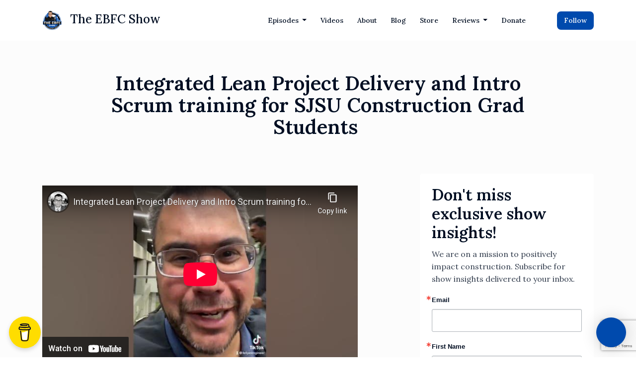

--- FILE ---
content_type: text/html; charset=utf-8
request_url: https://www.youtube-nocookie.com/embed/CaEfyFtYQpI
body_size: 46892
content:
<!DOCTYPE html><html lang="en" dir="ltr" data-cast-api-enabled="true"><head><meta name="viewport" content="width=device-width, initial-scale=1"><script nonce="-EuYKW_LfJr9fEJ0gA9sow">if ('undefined' == typeof Symbol || 'undefined' == typeof Symbol.iterator) {delete Array.prototype.entries;}</script><style name="www-roboto" nonce="YwybTtZ3Zmybgy7dEIdneg">@font-face{font-family:'Roboto';font-style:normal;font-weight:400;font-stretch:100%;src:url(//fonts.gstatic.com/s/roboto/v48/KFO7CnqEu92Fr1ME7kSn66aGLdTylUAMa3GUBHMdazTgWw.woff2)format('woff2');unicode-range:U+0460-052F,U+1C80-1C8A,U+20B4,U+2DE0-2DFF,U+A640-A69F,U+FE2E-FE2F;}@font-face{font-family:'Roboto';font-style:normal;font-weight:400;font-stretch:100%;src:url(//fonts.gstatic.com/s/roboto/v48/KFO7CnqEu92Fr1ME7kSn66aGLdTylUAMa3iUBHMdazTgWw.woff2)format('woff2');unicode-range:U+0301,U+0400-045F,U+0490-0491,U+04B0-04B1,U+2116;}@font-face{font-family:'Roboto';font-style:normal;font-weight:400;font-stretch:100%;src:url(//fonts.gstatic.com/s/roboto/v48/KFO7CnqEu92Fr1ME7kSn66aGLdTylUAMa3CUBHMdazTgWw.woff2)format('woff2');unicode-range:U+1F00-1FFF;}@font-face{font-family:'Roboto';font-style:normal;font-weight:400;font-stretch:100%;src:url(//fonts.gstatic.com/s/roboto/v48/KFO7CnqEu92Fr1ME7kSn66aGLdTylUAMa3-UBHMdazTgWw.woff2)format('woff2');unicode-range:U+0370-0377,U+037A-037F,U+0384-038A,U+038C,U+038E-03A1,U+03A3-03FF;}@font-face{font-family:'Roboto';font-style:normal;font-weight:400;font-stretch:100%;src:url(//fonts.gstatic.com/s/roboto/v48/KFO7CnqEu92Fr1ME7kSn66aGLdTylUAMawCUBHMdazTgWw.woff2)format('woff2');unicode-range:U+0302-0303,U+0305,U+0307-0308,U+0310,U+0312,U+0315,U+031A,U+0326-0327,U+032C,U+032F-0330,U+0332-0333,U+0338,U+033A,U+0346,U+034D,U+0391-03A1,U+03A3-03A9,U+03B1-03C9,U+03D1,U+03D5-03D6,U+03F0-03F1,U+03F4-03F5,U+2016-2017,U+2034-2038,U+203C,U+2040,U+2043,U+2047,U+2050,U+2057,U+205F,U+2070-2071,U+2074-208E,U+2090-209C,U+20D0-20DC,U+20E1,U+20E5-20EF,U+2100-2112,U+2114-2115,U+2117-2121,U+2123-214F,U+2190,U+2192,U+2194-21AE,U+21B0-21E5,U+21F1-21F2,U+21F4-2211,U+2213-2214,U+2216-22FF,U+2308-230B,U+2310,U+2319,U+231C-2321,U+2336-237A,U+237C,U+2395,U+239B-23B7,U+23D0,U+23DC-23E1,U+2474-2475,U+25AF,U+25B3,U+25B7,U+25BD,U+25C1,U+25CA,U+25CC,U+25FB,U+266D-266F,U+27C0-27FF,U+2900-2AFF,U+2B0E-2B11,U+2B30-2B4C,U+2BFE,U+3030,U+FF5B,U+FF5D,U+1D400-1D7FF,U+1EE00-1EEFF;}@font-face{font-family:'Roboto';font-style:normal;font-weight:400;font-stretch:100%;src:url(//fonts.gstatic.com/s/roboto/v48/KFO7CnqEu92Fr1ME7kSn66aGLdTylUAMaxKUBHMdazTgWw.woff2)format('woff2');unicode-range:U+0001-000C,U+000E-001F,U+007F-009F,U+20DD-20E0,U+20E2-20E4,U+2150-218F,U+2190,U+2192,U+2194-2199,U+21AF,U+21E6-21F0,U+21F3,U+2218-2219,U+2299,U+22C4-22C6,U+2300-243F,U+2440-244A,U+2460-24FF,U+25A0-27BF,U+2800-28FF,U+2921-2922,U+2981,U+29BF,U+29EB,U+2B00-2BFF,U+4DC0-4DFF,U+FFF9-FFFB,U+10140-1018E,U+10190-1019C,U+101A0,U+101D0-101FD,U+102E0-102FB,U+10E60-10E7E,U+1D2C0-1D2D3,U+1D2E0-1D37F,U+1F000-1F0FF,U+1F100-1F1AD,U+1F1E6-1F1FF,U+1F30D-1F30F,U+1F315,U+1F31C,U+1F31E,U+1F320-1F32C,U+1F336,U+1F378,U+1F37D,U+1F382,U+1F393-1F39F,U+1F3A7-1F3A8,U+1F3AC-1F3AF,U+1F3C2,U+1F3C4-1F3C6,U+1F3CA-1F3CE,U+1F3D4-1F3E0,U+1F3ED,U+1F3F1-1F3F3,U+1F3F5-1F3F7,U+1F408,U+1F415,U+1F41F,U+1F426,U+1F43F,U+1F441-1F442,U+1F444,U+1F446-1F449,U+1F44C-1F44E,U+1F453,U+1F46A,U+1F47D,U+1F4A3,U+1F4B0,U+1F4B3,U+1F4B9,U+1F4BB,U+1F4BF,U+1F4C8-1F4CB,U+1F4D6,U+1F4DA,U+1F4DF,U+1F4E3-1F4E6,U+1F4EA-1F4ED,U+1F4F7,U+1F4F9-1F4FB,U+1F4FD-1F4FE,U+1F503,U+1F507-1F50B,U+1F50D,U+1F512-1F513,U+1F53E-1F54A,U+1F54F-1F5FA,U+1F610,U+1F650-1F67F,U+1F687,U+1F68D,U+1F691,U+1F694,U+1F698,U+1F6AD,U+1F6B2,U+1F6B9-1F6BA,U+1F6BC,U+1F6C6-1F6CF,U+1F6D3-1F6D7,U+1F6E0-1F6EA,U+1F6F0-1F6F3,U+1F6F7-1F6FC,U+1F700-1F7FF,U+1F800-1F80B,U+1F810-1F847,U+1F850-1F859,U+1F860-1F887,U+1F890-1F8AD,U+1F8B0-1F8BB,U+1F8C0-1F8C1,U+1F900-1F90B,U+1F93B,U+1F946,U+1F984,U+1F996,U+1F9E9,U+1FA00-1FA6F,U+1FA70-1FA7C,U+1FA80-1FA89,U+1FA8F-1FAC6,U+1FACE-1FADC,U+1FADF-1FAE9,U+1FAF0-1FAF8,U+1FB00-1FBFF;}@font-face{font-family:'Roboto';font-style:normal;font-weight:400;font-stretch:100%;src:url(//fonts.gstatic.com/s/roboto/v48/KFO7CnqEu92Fr1ME7kSn66aGLdTylUAMa3OUBHMdazTgWw.woff2)format('woff2');unicode-range:U+0102-0103,U+0110-0111,U+0128-0129,U+0168-0169,U+01A0-01A1,U+01AF-01B0,U+0300-0301,U+0303-0304,U+0308-0309,U+0323,U+0329,U+1EA0-1EF9,U+20AB;}@font-face{font-family:'Roboto';font-style:normal;font-weight:400;font-stretch:100%;src:url(//fonts.gstatic.com/s/roboto/v48/KFO7CnqEu92Fr1ME7kSn66aGLdTylUAMa3KUBHMdazTgWw.woff2)format('woff2');unicode-range:U+0100-02BA,U+02BD-02C5,U+02C7-02CC,U+02CE-02D7,U+02DD-02FF,U+0304,U+0308,U+0329,U+1D00-1DBF,U+1E00-1E9F,U+1EF2-1EFF,U+2020,U+20A0-20AB,U+20AD-20C0,U+2113,U+2C60-2C7F,U+A720-A7FF;}@font-face{font-family:'Roboto';font-style:normal;font-weight:400;font-stretch:100%;src:url(//fonts.gstatic.com/s/roboto/v48/KFO7CnqEu92Fr1ME7kSn66aGLdTylUAMa3yUBHMdazQ.woff2)format('woff2');unicode-range:U+0000-00FF,U+0131,U+0152-0153,U+02BB-02BC,U+02C6,U+02DA,U+02DC,U+0304,U+0308,U+0329,U+2000-206F,U+20AC,U+2122,U+2191,U+2193,U+2212,U+2215,U+FEFF,U+FFFD;}@font-face{font-family:'Roboto';font-style:normal;font-weight:500;font-stretch:100%;src:url(//fonts.gstatic.com/s/roboto/v48/KFO7CnqEu92Fr1ME7kSn66aGLdTylUAMa3GUBHMdazTgWw.woff2)format('woff2');unicode-range:U+0460-052F,U+1C80-1C8A,U+20B4,U+2DE0-2DFF,U+A640-A69F,U+FE2E-FE2F;}@font-face{font-family:'Roboto';font-style:normal;font-weight:500;font-stretch:100%;src:url(//fonts.gstatic.com/s/roboto/v48/KFO7CnqEu92Fr1ME7kSn66aGLdTylUAMa3iUBHMdazTgWw.woff2)format('woff2');unicode-range:U+0301,U+0400-045F,U+0490-0491,U+04B0-04B1,U+2116;}@font-face{font-family:'Roboto';font-style:normal;font-weight:500;font-stretch:100%;src:url(//fonts.gstatic.com/s/roboto/v48/KFO7CnqEu92Fr1ME7kSn66aGLdTylUAMa3CUBHMdazTgWw.woff2)format('woff2');unicode-range:U+1F00-1FFF;}@font-face{font-family:'Roboto';font-style:normal;font-weight:500;font-stretch:100%;src:url(//fonts.gstatic.com/s/roboto/v48/KFO7CnqEu92Fr1ME7kSn66aGLdTylUAMa3-UBHMdazTgWw.woff2)format('woff2');unicode-range:U+0370-0377,U+037A-037F,U+0384-038A,U+038C,U+038E-03A1,U+03A3-03FF;}@font-face{font-family:'Roboto';font-style:normal;font-weight:500;font-stretch:100%;src:url(//fonts.gstatic.com/s/roboto/v48/KFO7CnqEu92Fr1ME7kSn66aGLdTylUAMawCUBHMdazTgWw.woff2)format('woff2');unicode-range:U+0302-0303,U+0305,U+0307-0308,U+0310,U+0312,U+0315,U+031A,U+0326-0327,U+032C,U+032F-0330,U+0332-0333,U+0338,U+033A,U+0346,U+034D,U+0391-03A1,U+03A3-03A9,U+03B1-03C9,U+03D1,U+03D5-03D6,U+03F0-03F1,U+03F4-03F5,U+2016-2017,U+2034-2038,U+203C,U+2040,U+2043,U+2047,U+2050,U+2057,U+205F,U+2070-2071,U+2074-208E,U+2090-209C,U+20D0-20DC,U+20E1,U+20E5-20EF,U+2100-2112,U+2114-2115,U+2117-2121,U+2123-214F,U+2190,U+2192,U+2194-21AE,U+21B0-21E5,U+21F1-21F2,U+21F4-2211,U+2213-2214,U+2216-22FF,U+2308-230B,U+2310,U+2319,U+231C-2321,U+2336-237A,U+237C,U+2395,U+239B-23B7,U+23D0,U+23DC-23E1,U+2474-2475,U+25AF,U+25B3,U+25B7,U+25BD,U+25C1,U+25CA,U+25CC,U+25FB,U+266D-266F,U+27C0-27FF,U+2900-2AFF,U+2B0E-2B11,U+2B30-2B4C,U+2BFE,U+3030,U+FF5B,U+FF5D,U+1D400-1D7FF,U+1EE00-1EEFF;}@font-face{font-family:'Roboto';font-style:normal;font-weight:500;font-stretch:100%;src:url(//fonts.gstatic.com/s/roboto/v48/KFO7CnqEu92Fr1ME7kSn66aGLdTylUAMaxKUBHMdazTgWw.woff2)format('woff2');unicode-range:U+0001-000C,U+000E-001F,U+007F-009F,U+20DD-20E0,U+20E2-20E4,U+2150-218F,U+2190,U+2192,U+2194-2199,U+21AF,U+21E6-21F0,U+21F3,U+2218-2219,U+2299,U+22C4-22C6,U+2300-243F,U+2440-244A,U+2460-24FF,U+25A0-27BF,U+2800-28FF,U+2921-2922,U+2981,U+29BF,U+29EB,U+2B00-2BFF,U+4DC0-4DFF,U+FFF9-FFFB,U+10140-1018E,U+10190-1019C,U+101A0,U+101D0-101FD,U+102E0-102FB,U+10E60-10E7E,U+1D2C0-1D2D3,U+1D2E0-1D37F,U+1F000-1F0FF,U+1F100-1F1AD,U+1F1E6-1F1FF,U+1F30D-1F30F,U+1F315,U+1F31C,U+1F31E,U+1F320-1F32C,U+1F336,U+1F378,U+1F37D,U+1F382,U+1F393-1F39F,U+1F3A7-1F3A8,U+1F3AC-1F3AF,U+1F3C2,U+1F3C4-1F3C6,U+1F3CA-1F3CE,U+1F3D4-1F3E0,U+1F3ED,U+1F3F1-1F3F3,U+1F3F5-1F3F7,U+1F408,U+1F415,U+1F41F,U+1F426,U+1F43F,U+1F441-1F442,U+1F444,U+1F446-1F449,U+1F44C-1F44E,U+1F453,U+1F46A,U+1F47D,U+1F4A3,U+1F4B0,U+1F4B3,U+1F4B9,U+1F4BB,U+1F4BF,U+1F4C8-1F4CB,U+1F4D6,U+1F4DA,U+1F4DF,U+1F4E3-1F4E6,U+1F4EA-1F4ED,U+1F4F7,U+1F4F9-1F4FB,U+1F4FD-1F4FE,U+1F503,U+1F507-1F50B,U+1F50D,U+1F512-1F513,U+1F53E-1F54A,U+1F54F-1F5FA,U+1F610,U+1F650-1F67F,U+1F687,U+1F68D,U+1F691,U+1F694,U+1F698,U+1F6AD,U+1F6B2,U+1F6B9-1F6BA,U+1F6BC,U+1F6C6-1F6CF,U+1F6D3-1F6D7,U+1F6E0-1F6EA,U+1F6F0-1F6F3,U+1F6F7-1F6FC,U+1F700-1F7FF,U+1F800-1F80B,U+1F810-1F847,U+1F850-1F859,U+1F860-1F887,U+1F890-1F8AD,U+1F8B0-1F8BB,U+1F8C0-1F8C1,U+1F900-1F90B,U+1F93B,U+1F946,U+1F984,U+1F996,U+1F9E9,U+1FA00-1FA6F,U+1FA70-1FA7C,U+1FA80-1FA89,U+1FA8F-1FAC6,U+1FACE-1FADC,U+1FADF-1FAE9,U+1FAF0-1FAF8,U+1FB00-1FBFF;}@font-face{font-family:'Roboto';font-style:normal;font-weight:500;font-stretch:100%;src:url(//fonts.gstatic.com/s/roboto/v48/KFO7CnqEu92Fr1ME7kSn66aGLdTylUAMa3OUBHMdazTgWw.woff2)format('woff2');unicode-range:U+0102-0103,U+0110-0111,U+0128-0129,U+0168-0169,U+01A0-01A1,U+01AF-01B0,U+0300-0301,U+0303-0304,U+0308-0309,U+0323,U+0329,U+1EA0-1EF9,U+20AB;}@font-face{font-family:'Roboto';font-style:normal;font-weight:500;font-stretch:100%;src:url(//fonts.gstatic.com/s/roboto/v48/KFO7CnqEu92Fr1ME7kSn66aGLdTylUAMa3KUBHMdazTgWw.woff2)format('woff2');unicode-range:U+0100-02BA,U+02BD-02C5,U+02C7-02CC,U+02CE-02D7,U+02DD-02FF,U+0304,U+0308,U+0329,U+1D00-1DBF,U+1E00-1E9F,U+1EF2-1EFF,U+2020,U+20A0-20AB,U+20AD-20C0,U+2113,U+2C60-2C7F,U+A720-A7FF;}@font-face{font-family:'Roboto';font-style:normal;font-weight:500;font-stretch:100%;src:url(//fonts.gstatic.com/s/roboto/v48/KFO7CnqEu92Fr1ME7kSn66aGLdTylUAMa3yUBHMdazQ.woff2)format('woff2');unicode-range:U+0000-00FF,U+0131,U+0152-0153,U+02BB-02BC,U+02C6,U+02DA,U+02DC,U+0304,U+0308,U+0329,U+2000-206F,U+20AC,U+2122,U+2191,U+2193,U+2212,U+2215,U+FEFF,U+FFFD;}</style><script name="www-roboto" nonce="-EuYKW_LfJr9fEJ0gA9sow">if (document.fonts && document.fonts.load) {document.fonts.load("400 10pt Roboto", "E"); document.fonts.load("500 10pt Roboto", "E");}</script><link rel="stylesheet" href="/s/player/c9168c90/www-player.css" name="www-player" nonce="YwybTtZ3Zmybgy7dEIdneg"><style nonce="YwybTtZ3Zmybgy7dEIdneg">html {overflow: hidden;}body {font: 12px Roboto, Arial, sans-serif; background-color: #000; color: #fff; height: 100%; width: 100%; overflow: hidden; position: absolute; margin: 0; padding: 0;}#player {width: 100%; height: 100%;}h1 {text-align: center; color: #fff;}h3 {margin-top: 6px; margin-bottom: 3px;}.player-unavailable {position: absolute; top: 0; left: 0; right: 0; bottom: 0; padding: 25px; font-size: 13px; background: url(/img/meh7.png) 50% 65% no-repeat;}.player-unavailable .message {text-align: left; margin: 0 -5px 15px; padding: 0 5px 14px; border-bottom: 1px solid #888; font-size: 19px; font-weight: normal;}.player-unavailable a {color: #167ac6; text-decoration: none;}</style><script nonce="-EuYKW_LfJr9fEJ0gA9sow">var ytcsi={gt:function(n){n=(n||"")+"data_";return ytcsi[n]||(ytcsi[n]={tick:{},info:{},gel:{preLoggedGelInfos:[]}})},now:window.performance&&window.performance.timing&&window.performance.now&&window.performance.timing.navigationStart?function(){return window.performance.timing.navigationStart+window.performance.now()}:function(){return(new Date).getTime()},tick:function(l,t,n){var ticks=ytcsi.gt(n).tick;var v=t||ytcsi.now();if(ticks[l]){ticks["_"+l]=ticks["_"+l]||[ticks[l]];ticks["_"+l].push(v)}ticks[l]=
v},info:function(k,v,n){ytcsi.gt(n).info[k]=v},infoGel:function(p,n){ytcsi.gt(n).gel.preLoggedGelInfos.push(p)},setStart:function(t,n){ytcsi.tick("_start",t,n)}};
(function(w,d){function isGecko(){if(!w.navigator)return false;try{if(w.navigator.userAgentData&&w.navigator.userAgentData.brands&&w.navigator.userAgentData.brands.length){var brands=w.navigator.userAgentData.brands;var i=0;for(;i<brands.length;i++)if(brands[i]&&brands[i].brand==="Firefox")return true;return false}}catch(e){setTimeout(function(){throw e;})}if(!w.navigator.userAgent)return false;var ua=w.navigator.userAgent;return ua.indexOf("Gecko")>0&&ua.toLowerCase().indexOf("webkit")<0&&ua.indexOf("Edge")<
0&&ua.indexOf("Trident")<0&&ua.indexOf("MSIE")<0}ytcsi.setStart(w.performance?w.performance.timing.responseStart:null);var isPrerender=(d.visibilityState||d.webkitVisibilityState)=="prerender";var vName=!d.visibilityState&&d.webkitVisibilityState?"webkitvisibilitychange":"visibilitychange";if(isPrerender){var startTick=function(){ytcsi.setStart();d.removeEventListener(vName,startTick)};d.addEventListener(vName,startTick,false)}if(d.addEventListener)d.addEventListener(vName,function(){ytcsi.tick("vc")},
false);if(isGecko()){var isHidden=(d.visibilityState||d.webkitVisibilityState)=="hidden";if(isHidden)ytcsi.tick("vc")}var slt=function(el,t){setTimeout(function(){var n=ytcsi.now();el.loadTime=n;if(el.slt)el.slt()},t)};w.__ytRIL=function(el){if(!el.getAttribute("data-thumb"))if(w.requestAnimationFrame)w.requestAnimationFrame(function(){slt(el,0)});else slt(el,16)}})(window,document);
</script><script nonce="-EuYKW_LfJr9fEJ0gA9sow">var ytcfg={d:function(){return window.yt&&yt.config_||ytcfg.data_||(ytcfg.data_={})},get:function(k,o){return k in ytcfg.d()?ytcfg.d()[k]:o},set:function(){var a=arguments;if(a.length>1)ytcfg.d()[a[0]]=a[1];else{var k;for(k in a[0])ytcfg.d()[k]=a[0][k]}}};
ytcfg.set({"CLIENT_CANARY_STATE":"none","DEVICE":"cbr\u003dChrome\u0026cbrand\u003dapple\u0026cbrver\u003d131.0.0.0\u0026ceng\u003dWebKit\u0026cengver\u003d537.36\u0026cos\u003dMacintosh\u0026cosver\u003d10_15_7\u0026cplatform\u003dDESKTOP","EVENT_ID":"K411aaOrA6Tl_tcPzdDeiA8","EXPERIMENT_FLAGS":{"ab_det_apm":true,"ab_det_el_h":true,"ab_det_em_inj":true,"ab_l_sig_st":true,"ab_l_sig_st_e":true,"action_companion_center_align_description":true,"allow_skip_networkless":true,"always_send_and_write":true,"att_web_record_metrics":true,"attmusi":true,"c3_enable_button_impression_logging":true,"c3_watch_page_component":true,"cancel_pending_navs":true,"clean_up_manual_attribution_header":true,"config_age_report_killswitch":true,"cow_optimize_idom_compat":true,"csi_on_gel":true,"delhi_mweb_colorful_sd":true,"delhi_mweb_colorful_sd_v2":true,"deprecate_pair_servlet_enabled":true,"desktop_sparkles_light_cta_button":true,"disable_cached_masthead_data":true,"disable_child_node_auto_formatted_strings":true,"disable_log_to_visitor_layer":true,"disable_pacf_logging_for_memory_limited_tv":true,"embeds_enable_eid_enforcement_for_youtube":true,"embeds_enable_info_panel_dismissal":true,"embeds_enable_pfp_always_unbranded":true,"embeds_muted_autoplay_sound_fix":true,"embeds_serve_es6_client":true,"embeds_web_nwl_disable_nocookie":true,"embeds_web_updated_shorts_definition_fix":true,"enable_active_view_display_ad_renderer_web_home":true,"enable_ad_disclosure_banner_a11y_fix":true,"enable_client_sli_logging":true,"enable_client_streamz_web":true,"enable_client_ve_spec":true,"enable_cloud_save_error_popup_after_retry":true,"enable_dai_sdf_h5_preroll":true,"enable_datasync_id_header_in_web_vss_pings":true,"enable_default_mono_cta_migration_web_client":true,"enable_docked_chat_messages":true,"enable_drop_shadow_experiment":true,"enable_entity_store_from_dependency_injection":true,"enable_inline_muted_playback_on_web_search":true,"enable_inline_muted_playback_on_web_search_for_vdc":true,"enable_inline_muted_playback_on_web_search_for_vdcb":true,"enable_is_mini_app_page_active_bugfix":true,"enable_logging_first_user_action_after_game_ready":true,"enable_ltc_param_fetch_from_innertube":true,"enable_masthead_mweb_padding_fix":true,"enable_menu_renderer_button_in_mweb_hclr":true,"enable_mini_app_command_handler_mweb_fix":true,"enable_mini_guide_downloads_item":true,"enable_mixed_direction_formatted_strings":true,"enable_mweb_new_caption_language_picker":true,"enable_names_handles_account_switcher":true,"enable_network_request_logging_on_game_events":true,"enable_new_paid_product_placement":true,"enable_open_in_new_tab_icon_for_short_dr_for_desktop_search":true,"enable_open_yt_content":true,"enable_origin_query_parameter_bugfix":true,"enable_pause_ads_on_ytv_html5":true,"enable_payments_purchase_manager":true,"enable_pdp_icon_prefetch":true,"enable_pl_r_si_fa":true,"enable_place_pivot_url":true,"enable_pv_screen_modern_text":true,"enable_removing_navbar_title_on_hashtag_page_mweb":true,"enable_rta_manager":true,"enable_sdf_companion_h5":true,"enable_sdf_dai_h5_midroll":true,"enable_sdf_h5_endemic_mid_post_roll":true,"enable_sdf_on_h5_unplugged_vod_midroll":true,"enable_sdf_shorts_player_bytes_h5":true,"enable_sending_unwrapped_game_audio_as_serialized_metadata":true,"enable_sfv_effect_pivot_url":true,"enable_shorts_new_carousel":true,"enable_skip_ad_guidance_prompt":true,"enable_skippable_ads_for_unplugged_ad_pod":true,"enable_smearing_expansion_dai":true,"enable_time_out_messages":true,"enable_timeline_view_modern_transcript_fe":true,"enable_video_display_compact_button_group_for_desktop_search":true,"enable_web_delhi_icons":true,"enable_web_home_top_landscape_image_layout_level_click":true,"enable_web_tiered_gel":true,"enable_window_constrained_buy_flow_dialog":true,"enable_wiz_queue_effect_and_on_init_initial_runs":true,"enable_ypc_spinners":true,"enable_yt_ata_iframe_authuser":true,"export_networkless_options":true,"export_player_version_to_ytconfig":true,"fill_single_video_with_notify_to_lasr":true,"fix_ad_miniplayer_controls_rendering":true,"fix_ads_tracking_for_swf_config_deprecation_mweb":true,"h5_companion_enable_adcpn_macro_substitution_for_click_pings":true,"h5_inplayer_enable_adcpn_macro_substitution_for_click_pings":true,"h5_reset_cache_and_filter_before_update_masthead":true,"hide_channel_creation_title_for_mweb":true,"high_ccv_client_side_caching_h5":true,"html5_force_debug_data_for_client_tmp_logs":true,"html5_log_trigger_events_with_debug_data":true,"html5_ssdai_enable_media_end_cue_range":true,"il_attach_cache_limit":true,"il_use_view_model_logging_context":true,"is_browser_support_for_webcam_streaming":true,"json_condensed_response":true,"kev_adb_pg":true,"kevlar_gel_error_routing":true,"kevlar_watch_cinematics":true,"live_chat_enable_controller_extraction":true,"live_chat_enable_rta_manager":true,"log_click_with_layer_from_element_in_command_handler":true,"mdx_enable_privacy_disclosure_ui":true,"mdx_load_cast_api_bootstrap_script":true,"medium_progress_bar_modification":true,"migrate_remaining_web_ad_badges_to_innertube":true,"mobile_account_menu_refresh":true,"mweb_account_linking_noapp":true,"mweb_after_render_to_scheduler":true,"mweb_allow_modern_search_suggest_behavior":true,"mweb_animated_actions":true,"mweb_app_upsell_button_direct_to_app":true,"mweb_c3_enable_adaptive_signals":true,"mweb_c3_library_page_enable_recent_shelf":true,"mweb_c3_remove_web_navigation_endpoint_data":true,"mweb_c3_use_canonical_from_player_response":true,"mweb_cinematic_watch":true,"mweb_command_handler":true,"mweb_delay_watch_initial_data":true,"mweb_disable_searchbar_scroll":true,"mweb_enable_browse_chunks":true,"mweb_enable_fine_scrubbing_for_recs":true,"mweb_enable_keto_batch_player_fullscreen":true,"mweb_enable_keto_batch_player_progress_bar":true,"mweb_enable_keto_batch_player_tooltips":true,"mweb_enable_lockup_view_model_for_ucp":true,"mweb_enable_mix_panel_title_metadata":true,"mweb_enable_more_drawer":true,"mweb_enable_optional_fullscreen_landscape_locking":true,"mweb_enable_overlay_touch_manager":true,"mweb_enable_premium_carve_out_fix":true,"mweb_enable_refresh_detection":true,"mweb_enable_search_imp":true,"mweb_enable_shorts_pivot_button":true,"mweb_enable_shorts_video_preload":true,"mweb_enable_skippables_on_jio_phone":true,"mweb_enable_two_line_title_on_shorts":true,"mweb_enable_varispeed_controller":true,"mweb_enable_watch_feed_infinite_scroll":true,"mweb_enable_wrapped_unplugged_pause_membership_dialog_renderer":true,"mweb_fix_monitor_visibility_after_render":true,"mweb_force_ios_fallback_to_native_control":true,"mweb_fp_auto_fullscreen":true,"mweb_fullscreen_controls":true,"mweb_fullscreen_controls_action_buttons":true,"mweb_fullscreen_watch_system":true,"mweb_home_reactive_shorts":true,"mweb_innertube_search_command":true,"mweb_lang_in_html":true,"mweb_like_button_synced_with_entities":true,"mweb_logo_use_home_page_ve":true,"mweb_native_control_in_faux_fullscreen_shared":true,"mweb_player_control_on_hover":true,"mweb_player_delhi_dtts":true,"mweb_player_settings_use_bottom_sheet":true,"mweb_player_show_previous_next_buttons_in_playlist":true,"mweb_player_skip_no_op_state_changes":true,"mweb_player_user_select_none":true,"mweb_playlist_engagement_panel":true,"mweb_progress_bar_seek_on_mouse_click":true,"mweb_pull_2_full":true,"mweb_pull_2_full_enable_touch_handlers":true,"mweb_schedule_warm_watch_response":true,"mweb_searchbox_legacy_navigation":true,"mweb_see_fewer_shorts":true,"mweb_shorts_comments_panel_id_change":true,"mweb_shorts_early_continuation":true,"mweb_show_ios_smart_banner":true,"mweb_show_sign_in_button_from_header":true,"mweb_use_server_url_on_startup":true,"mweb_watch_captions_enable_auto_translate":true,"mweb_watch_captions_set_default_size":true,"mweb_watch_stop_scheduler_on_player_response":true,"mweb_watchfeed_big_thumbnails":true,"mweb_yt_searchbox":true,"networkless_logging":true,"no_client_ve_attach_unless_shown":true,"pageid_as_header_web":true,"playback_settings_use_switch_menu":true,"player_controls_autonav_fix":true,"player_controls_skip_double_signal_update":true,"polymer_bad_build_labels":true,"polymer_verifiy_app_state":true,"qoe_send_and_write":true,"remove_chevron_from_ad_disclosure_banner_h5":true,"remove_masthead_channel_banner_on_refresh":true,"remove_slot_id_exited_trigger_for_dai_in_player_slot_expire":true,"replace_client_url_parsing_with_server_signal":true,"service_worker_enabled":true,"service_worker_push_enabled":true,"service_worker_push_home_page_prompt":true,"service_worker_push_watch_page_prompt":true,"shell_load_gcf":true,"shorten_initial_gel_batch_timeout":true,"should_use_yt_voice_endpoint_in_kaios":true,"smarter_ve_dedupping":true,"speedmaster_no_seek":true,"stop_handling_click_for_non_rendering_overlay_layout":true,"suppress_error_204_logging":true,"synced_panel_scrolling_controller":true,"use_event_time_ms_header":true,"use_fifo_for_networkless":true,"use_request_time_ms_header":true,"use_session_based_sampling":true,"use_thumbnail_overlay_time_status_renderer_for_live_badge":true,"vss_final_ping_send_and_write":true,"vss_playback_use_send_and_write":true,"web_adaptive_repeat_ase":true,"web_always_load_chat_support":true,"web_animated_like":true,"web_api_url":true,"web_attributed_string_deep_equal_bugfix":true,"web_autonav_allow_off_by_default":true,"web_button_vm_refactor_disabled":true,"web_c3_log_app_init_finish":true,"web_component_wrapper_track_owner":true,"web_csi_action_sampling_enabled":true,"web_dedupe_ve_grafting":true,"web_disable_backdrop_filter":true,"web_enable_ab_rsp_cl":true,"web_enable_course_icon_update":true,"web_enable_error_204":true,"web_fix_segmented_like_dislike_undefined":true,"web_gcf_hashes_innertube":true,"web_gel_timeout_cap":true,"web_metadata_carousel_elref_bugfix":true,"web_parent_target_for_sheets":true,"web_persist_server_autonav_state_on_client":true,"web_playback_associated_log_ctt":true,"web_playback_associated_ve":true,"web_prefetch_preload_video":true,"web_progress_bar_draggable":true,"web_resizable_advertiser_banner_on_masthead_safari_fix":true,"web_shorts_just_watched_on_channel_and_pivot_study":true,"web_shorts_just_watched_overlay":true,"web_update_panel_visibility_logging_fix":true,"web_video_attribute_view_model_a11y_fix":true,"web_watch_controls_state_signals":true,"web_wiz_attributed_string":true,"webfe_mweb_watch_microdata":true,"webfe_watch_shorts_canonical_url_fix":true,"webpo_exit_on_net_err":true,"wiz_diff_overwritable":true,"woffle_used_state_report":true,"wpo_gel_strz":true,"H5_async_logging_delay_ms":30000.0,"attention_logging_scroll_throttle":500.0,"autoplay_pause_by_lact_sampling_fraction":0.0,"cinematic_watch_effect_opacity":0.4,"log_window_onerror_fraction":0.1,"speedmaster_playback_rate":2.0,"tv_pacf_logging_sample_rate":0.01,"web_attention_logging_scroll_throttle":500.0,"web_load_prediction_threshold":0.1,"web_navigation_prediction_threshold":0.1,"web_pbj_log_warning_rate":0.0,"web_system_health_fraction":0.01,"ytidb_transaction_ended_event_rate_limit":0.02,"active_time_update_interval_ms":10000,"att_init_delay":500,"autoplay_pause_by_lact_sec":0,"botguard_async_snapshot_timeout_ms":3000,"check_navigator_accuracy_timeout_ms":0,"cinematic_watch_css_filter_blur_strength":40,"cinematic_watch_fade_out_duration":500,"close_webview_delay_ms":100,"cloud_save_game_data_rate_limit_ms":3000,"compression_disable_point":10,"custom_active_view_tos_timeout_ms":3600000,"embeds_widget_poll_interval_ms":0,"gel_min_batch_size":3,"gel_queue_timeout_max_ms":60000,"get_async_timeout_ms":60000,"hide_cta_for_home_web_video_ads_animate_in_time":2,"html5_byterate_soft_cap":0,"initial_gel_batch_timeout":2000,"max_body_size_to_compress":500000,"max_prefetch_window_sec_for_livestream_optimization":10,"min_prefetch_offset_sec_for_livestream_optimization":20,"mini_app_container_iframe_src_update_delay_ms":0,"multiple_preview_news_duration_time":11000,"mweb_c3_toast_duration_ms":5000,"mweb_deep_link_fallback_timeout_ms":10000,"mweb_delay_response_received_actions":100,"mweb_fp_dpad_rate_limit_ms":0,"mweb_fp_dpad_watch_title_clamp_lines":0,"mweb_history_manager_cache_size":100,"mweb_ios_fullscreen_playback_transition_delay_ms":500,"mweb_ios_fullscreen_system_pause_epilson_ms":0,"mweb_override_response_store_expiration_ms":0,"mweb_shorts_early_continuation_trigger_threshold":4,"mweb_w2w_max_age_seconds":0,"mweb_watch_captions_default_size":2,"neon_dark_launch_gradient_count":0,"network_polling_interval":30000,"play_click_interval_ms":30000,"play_ping_interval_ms":10000,"prefetch_comments_ms_after_video":0,"send_config_hash_timer":0,"service_worker_push_logged_out_prompt_watches":-1,"service_worker_push_prompt_cap":-1,"service_worker_push_prompt_delay_microseconds":3888000000000,"slow_compressions_before_abandon_count":4,"speedmaster_cancellation_movement_dp":10,"speedmaster_touch_activation_ms":500,"web_attention_logging_throttle":500,"web_foreground_heartbeat_interval_ms":28000,"web_gel_debounce_ms":10000,"web_logging_max_batch":100,"web_max_tracing_events":50,"web_tracing_session_replay":0,"wil_icon_max_concurrent_fetches":9999,"ytidb_remake_db_retries":3,"ytidb_reopen_db_retries":3,"WebClientReleaseProcessCritical__youtube_embeds_client_version_override":"","WebClientReleaseProcessCritical__youtube_embeds_web_client_version_override":"","WebClientReleaseProcessCritical__youtube_mweb_client_version_override":"","debug_forced_internalcountrycode":"","embeds_web_synth_ch_headers_banned_urls_regex":"","enable_web_media_service":"DISABLED","il_payload_scraping":"","live_chat_unicode_emoji_json_url":"https://www.gstatic.com/youtube/img/emojis/emojis-svg-9.json","mweb_deep_link_feature_tag_suffix":"11268432","mweb_enable_shorts_innertube_player_prefetch_trigger":"NONE","mweb_fp_dpad":"home,search,browse,channel,create_channel,experiments,settings,trending,oops,404,paid_memberships,sponsorship,premium,shorts","mweb_fp_dpad_linear_navigation":"","mweb_fp_dpad_linear_navigation_visitor":"","mweb_fp_dpad_visitor":"","mweb_preload_video_by_player_vars":"","place_pivot_triggering_container_alternate":"","place_pivot_triggering_counterfactual_container_alternate":"","service_worker_push_force_notification_prompt_tag":"1","service_worker_scope":"/","suggest_exp_str":"","web_client_version_override":"","kevlar_command_handler_command_banlist":[],"mini_app_ids_without_game_ready":["UgkxHHtsak1SC8mRGHMZewc4HzeAY3yhPPmJ","Ugkx7OgzFqE6z_5Mtf4YsotGfQNII1DF_RBm"],"web_op_signal_type_banlist":[],"web_tracing_enabled_spans":["event","command"]},"GAPI_HINT_PARAMS":"m;/_/scs/abc-static/_/js/k\u003dgapi.gapi.en.FZb77tO2YW4.O/d\u003d1/rs\u003dAHpOoo8lqavmo6ayfVxZovyDiP6g3TOVSQ/m\u003d__features__","GAPI_HOST":"https://apis.google.com","GAPI_LOCALE":"en_US","GL":"US","HL":"en","HTML_DIR":"ltr","HTML_LANG":"en","INNERTUBE_API_KEY":"AIzaSyAO_FJ2SlqU8Q4STEHLGCilw_Y9_11qcW8","INNERTUBE_API_VERSION":"v1","INNERTUBE_CLIENT_NAME":"WEB_EMBEDDED_PLAYER","INNERTUBE_CLIENT_VERSION":"1.20260122.10.00","INNERTUBE_CONTEXT":{"client":{"hl":"en","gl":"US","remoteHost":"52.14.149.205","deviceMake":"Apple","deviceModel":"","visitorData":"[base64]%3D%3D","userAgent":"Mozilla/5.0 (Macintosh; Intel Mac OS X 10_15_7) AppleWebKit/537.36 (KHTML, like Gecko) Chrome/131.0.0.0 Safari/537.36; ClaudeBot/1.0; +claudebot@anthropic.com),gzip(gfe)","clientName":"WEB_EMBEDDED_PLAYER","clientVersion":"1.20260122.10.00","osName":"Macintosh","osVersion":"10_15_7","originalUrl":"https://www.youtube-nocookie.com/embed/CaEfyFtYQpI","platform":"DESKTOP","clientFormFactor":"UNKNOWN_FORM_FACTOR","configInfo":{"appInstallData":"[base64]%3D"},"browserName":"Chrome","browserVersion":"131.0.0.0","acceptHeader":"text/html,application/xhtml+xml,application/xml;q\u003d0.9,image/webp,image/apng,*/*;q\u003d0.8,application/signed-exchange;v\u003db3;q\u003d0.9","deviceExperimentId":"ChxOelU1T1RFek5URTJNamczTURjME9EQTROdz09EKua1ssGGKua1ssG","rolloutToken":"CI-prp6Kr7nFYRD--riK36WSAxj--riK36WSAw%3D%3D"},"user":{"lockedSafetyMode":false},"request":{"useSsl":true},"clickTracking":{"clickTrackingParams":"IhMI4+y4it+lkgMVpLL/BB1NqBfx"},"thirdParty":{"embeddedPlayerContext":{"embeddedPlayerEncryptedContext":"AD5ZzFRrT8mUgS6i_xiXkNvGlxe5MXoWq4R_ObT1S4V6ejnif0cr_H6cAmGHoYc14hWya3Eq5iQyULcycZxpLmtTBxTevhZeBG-9Y1rr9x6d31D6rf1gzXUs-uqv5209EbdR9fVJ","ancestorOriginsSupported":false}}},"INNERTUBE_CONTEXT_CLIENT_NAME":56,"INNERTUBE_CONTEXT_CLIENT_VERSION":"1.20260122.10.00","INNERTUBE_CONTEXT_GL":"US","INNERTUBE_CONTEXT_HL":"en","LATEST_ECATCHER_SERVICE_TRACKING_PARAMS":{"client.name":"WEB_EMBEDDED_PLAYER","client.jsfeat":"2021"},"LOGGED_IN":false,"PAGE_BUILD_LABEL":"youtube.embeds.web_20260122_10_RC00","PAGE_CL":859848483,"SERVER_NAME":"WebFE","VISITOR_DATA":"[base64]%3D%3D","WEB_PLAYER_CONTEXT_CONFIGS":{"WEB_PLAYER_CONTEXT_CONFIG_ID_EMBEDDED_PLAYER":{"rootElementId":"movie_player","jsUrl":"/s/player/c9168c90/player_ias.vflset/en_US/base.js","cssUrl":"/s/player/c9168c90/www-player.css","contextId":"WEB_PLAYER_CONTEXT_CONFIG_ID_EMBEDDED_PLAYER","eventLabel":"embedded","contentRegion":"US","hl":"en_US","hostLanguage":"en","innertubeApiKey":"AIzaSyAO_FJ2SlqU8Q4STEHLGCilw_Y9_11qcW8","innertubeApiVersion":"v1","innertubeContextClientVersion":"1.20260122.10.00","device":{"brand":"apple","model":"","browser":"Chrome","browserVersion":"131.0.0.0","os":"Macintosh","osVersion":"10_15_7","platform":"DESKTOP","interfaceName":"WEB_EMBEDDED_PLAYER","interfaceVersion":"1.20260122.10.00"},"serializedExperimentIds":"24004644,24499532,51010235,51063643,51098299,51204329,51222973,51340662,51349914,51353393,51366423,51372681,51389629,51404808,51404810,51458176,51459424,51490331,51500051,51505436,51530495,51534669,51560386,51565116,51566373,51578633,51583821,51585555,51605258,51605395,51609829,51611457,51620867,51621065,51624035,51631300,51632249,51637029,51638270,51638932,51648336,51672162,51681662,51683502,51696107,51696619,51697032,51700777,51701616,51705183,51711227,51712601,51713237,51714463,51719411,51719590,51719628,51729218,51732102,51737661,51738919,51747794","serializedExperimentFlags":"H5_async_logging_delay_ms\u003d30000.0\u0026PlayerWeb__h5_enable_advisory_rating_restrictions\u003dtrue\u0026a11y_h5_associate_survey_question\u003dtrue\u0026ab_det_apm\u003dtrue\u0026ab_det_el_h\u003dtrue\u0026ab_det_em_inj\u003dtrue\u0026ab_l_sig_st\u003dtrue\u0026ab_l_sig_st_e\u003dtrue\u0026action_companion_center_align_description\u003dtrue\u0026ad_pod_disable_companion_persist_ads_quality\u003dtrue\u0026add_stmp_logs_for_voice_boost\u003dtrue\u0026allow_autohide_on_paused_videos\u003dtrue\u0026allow_drm_override\u003dtrue\u0026allow_live_autoplay\u003dtrue\u0026allow_poltergust_autoplay\u003dtrue\u0026allow_skip_networkless\u003dtrue\u0026allow_vp9_1080p_mq_enc\u003dtrue\u0026always_cache_redirect_endpoint\u003dtrue\u0026always_send_and_write\u003dtrue\u0026annotation_module_vast_cards_load_logging_fraction\u003d0.0\u0026assign_drm_family_by_format\u003dtrue\u0026att_web_record_metrics\u003dtrue\u0026attention_logging_scroll_throttle\u003d500.0\u0026attmusi\u003dtrue\u0026autoplay_time\u003d10000\u0026autoplay_time_for_fullscreen\u003d-1\u0026autoplay_time_for_music_content\u003d-1\u0026bg_vm_reinit_threshold\u003d7200000\u0026blocked_packages_for_sps\u003d[]\u0026botguard_async_snapshot_timeout_ms\u003d3000\u0026captions_url_add_ei\u003dtrue\u0026check_navigator_accuracy_timeout_ms\u003d0\u0026clean_up_manual_attribution_header\u003dtrue\u0026compression_disable_point\u003d10\u0026cow_optimize_idom_compat\u003dtrue\u0026csi_on_gel\u003dtrue\u0026custom_active_view_tos_timeout_ms\u003d3600000\u0026dash_manifest_version\u003d5\u0026debug_bandaid_hostname\u003d\u0026debug_bandaid_port\u003d0\u0026debug_sherlog_username\u003d\u0026delhi_fast_follow_autonav_toggle\u003dtrue\u0026delhi_modern_player_default_thumbnail_percentage\u003d0.0\u0026delhi_modern_player_faster_autohide_delay_ms\u003d2000\u0026delhi_modern_player_pause_thumbnail_percentage\u003d0.6\u0026delhi_modern_web_player_blending_mode\u003d\u0026delhi_modern_web_player_disable_frosted_glass\u003dtrue\u0026delhi_modern_web_player_horizontal_volume_controls\u003dtrue\u0026delhi_modern_web_player_lhs_volume_controls\u003dtrue\u0026delhi_modern_web_player_responsive_compact_controls_threshold\u003d0\u0026deprecate_22\u003dtrue\u0026deprecate_delay_ping\u003dtrue\u0026deprecate_pair_servlet_enabled\u003dtrue\u0026desktop_sparkles_light_cta_button\u003dtrue\u0026disable_av1_setting\u003dtrue\u0026disable_branding_context\u003dtrue\u0026disable_cached_masthead_data\u003dtrue\u0026disable_channel_id_check_for_suspended_channels\u003dtrue\u0026disable_child_node_auto_formatted_strings\u003dtrue\u0026disable_lifa_for_supex_users\u003dtrue\u0026disable_log_to_visitor_layer\u003dtrue\u0026disable_mdx_connection_in_mdx_module_for_music_web\u003dtrue\u0026disable_pacf_logging_for_memory_limited_tv\u003dtrue\u0026disable_reduced_fullscreen_autoplay_countdown_for_minors\u003dtrue\u0026disable_reel_item_watch_format_filtering\u003dtrue\u0026disable_threegpp_progressive_formats\u003dtrue\u0026disable_touch_events_on_skip_button\u003dtrue\u0026edge_encryption_fill_primary_key_version\u003dtrue\u0026embeds_enable_info_panel_dismissal\u003dtrue\u0026embeds_enable_move_set_center_crop_to_public\u003dtrue\u0026embeds_enable_per_video_embed_config\u003dtrue\u0026embeds_enable_pfp_always_unbranded\u003dtrue\u0026embeds_web_lite_mode\u003d1\u0026embeds_web_nwl_disable_nocookie\u003dtrue\u0026embeds_web_synth_ch_headers_banned_urls_regex\u003d\u0026enable_active_view_display_ad_renderer_web_home\u003dtrue\u0026enable_active_view_lr_shorts_video\u003dtrue\u0026enable_active_view_web_shorts_video\u003dtrue\u0026enable_ad_cpn_macro_substitution_for_click_pings\u003dtrue\u0026enable_ad_disclosure_banner_a11y_fix\u003dtrue\u0026enable_app_promo_endcap_eml_on_tablet\u003dtrue\u0026enable_batched_cross_device_pings_in_gel_fanout\u003dtrue\u0026enable_cast_for_web_unplugged\u003dtrue\u0026enable_cast_on_music_web\u003dtrue\u0026enable_cipher_for_manifest_urls\u003dtrue\u0026enable_cleanup_masthead_autoplay_hack_fix\u003dtrue\u0026enable_client_page_id_header_for_first_party_pings\u003dtrue\u0026enable_client_sli_logging\u003dtrue\u0026enable_client_ve_spec\u003dtrue\u0026enable_cta_banner_on_unplugged_lr\u003dtrue\u0026enable_custom_playhead_parsing\u003dtrue\u0026enable_dai_sdf_h5_preroll\u003dtrue\u0026enable_datasync_id_header_in_web_vss_pings\u003dtrue\u0026enable_default_mono_cta_migration_web_client\u003dtrue\u0026enable_dsa_ad_badge_for_action_endcap_on_android\u003dtrue\u0026enable_dsa_ad_badge_for_action_endcap_on_ios\u003dtrue\u0026enable_entity_store_from_dependency_injection\u003dtrue\u0026enable_error_corrections_infocard_web_client\u003dtrue\u0026enable_error_corrections_infocards_icon_web\u003dtrue\u0026enable_inline_muted_playback_on_web_search\u003dtrue\u0026enable_inline_muted_playback_on_web_search_for_vdc\u003dtrue\u0026enable_inline_muted_playback_on_web_search_for_vdcb\u003dtrue\u0026enable_kabuki_comments_on_shorts\u003ddisabled\u0026enable_ltc_param_fetch_from_innertube\u003dtrue\u0026enable_mixed_direction_formatted_strings\u003dtrue\u0026enable_modern_skip_button_on_web\u003dtrue\u0026enable_new_paid_product_placement\u003dtrue\u0026enable_open_in_new_tab_icon_for_short_dr_for_desktop_search\u003dtrue\u0026enable_out_of_stock_text_all_surfaces\u003dtrue\u0026enable_paid_content_overlay_bugfix\u003dtrue\u0026enable_pause_ads_on_ytv_html5\u003dtrue\u0026enable_pl_r_si_fa\u003dtrue\u0026enable_policy_based_hqa_filter_in_watch_server\u003dtrue\u0026enable_progres_commands_lr_feeds\u003dtrue\u0026enable_publishing_region_param_in_sus\u003dtrue\u0026enable_pv_screen_modern_text\u003dtrue\u0026enable_rpr_token_on_ltl_lookup\u003dtrue\u0026enable_sdf_companion_h5\u003dtrue\u0026enable_sdf_dai_h5_midroll\u003dtrue\u0026enable_sdf_h5_endemic_mid_post_roll\u003dtrue\u0026enable_sdf_on_h5_unplugged_vod_midroll\u003dtrue\u0026enable_sdf_shorts_player_bytes_h5\u003dtrue\u0026enable_server_driven_abr\u003dtrue\u0026enable_server_driven_abr_for_backgroundable\u003dtrue\u0026enable_server_driven_abr_url_generation\u003dtrue\u0026enable_server_driven_readahead\u003dtrue\u0026enable_skip_ad_guidance_prompt\u003dtrue\u0026enable_skip_to_next_messaging\u003dtrue\u0026enable_skippable_ads_for_unplugged_ad_pod\u003dtrue\u0026enable_smart_skip_player_controls_shown_on_web\u003dtrue\u0026enable_smart_skip_player_controls_shown_on_web_increased_triggering_sensitivity\u003dtrue\u0026enable_smart_skip_speedmaster_on_web\u003dtrue\u0026enable_smearing_expansion_dai\u003dtrue\u0026enable_split_screen_ad_baseline_experience_endemic_live_h5\u003dtrue\u0026enable_to_call_playready_backend_directly\u003dtrue\u0026enable_unified_action_endcap_on_web\u003dtrue\u0026enable_video_display_compact_button_group_for_desktop_search\u003dtrue\u0026enable_voice_boost_feature\u003dtrue\u0026enable_vp9_appletv5_on_server\u003dtrue\u0026enable_watch_server_rejected_formats_logging\u003dtrue\u0026enable_web_delhi_icons\u003dtrue\u0026enable_web_home_top_landscape_image_layout_level_click\u003dtrue\u0026enable_web_media_session_metadata_fix\u003dtrue\u0026enable_web_premium_varispeed_upsell\u003dtrue\u0026enable_web_tiered_gel\u003dtrue\u0026enable_wiz_queue_effect_and_on_init_initial_runs\u003dtrue\u0026enable_yt_ata_iframe_authuser\u003dtrue\u0026enable_ytv_csdai_vp9\u003dtrue\u0026export_networkless_options\u003dtrue\u0026export_player_version_to_ytconfig\u003dtrue\u0026fill_live_request_config_in_ustreamer_config\u003dtrue\u0026fill_single_video_with_notify_to_lasr\u003dtrue\u0026filter_vb_without_non_vb_equivalents\u003dtrue\u0026filter_vp9_for_live_dai\u003dtrue\u0026fix_ad_miniplayer_controls_rendering\u003dtrue\u0026fix_ads_tracking_for_swf_config_deprecation_mweb\u003dtrue\u0026fix_h5_toggle_button_a11y\u003dtrue\u0026fix_survey_color_contrast_on_destop\u003dtrue\u0026fix_toggle_button_role_for_ad_components\u003dtrue\u0026fresca_polling_delay_override\u003d0\u0026gab_return_sabr_ssdai_config\u003dtrue\u0026gel_min_batch_size\u003d3\u0026gel_queue_timeout_max_ms\u003d60000\u0026gvi_channel_client_screen\u003dtrue\u0026h5_companion_enable_adcpn_macro_substitution_for_click_pings\u003dtrue\u0026h5_enable_ad_mbs\u003dtrue\u0026h5_inplayer_enable_adcpn_macro_substitution_for_click_pings\u003dtrue\u0026h5_reset_cache_and_filter_before_update_masthead\u003dtrue\u0026heatseeker_decoration_threshold\u003d0.0\u0026hfr_dropped_framerate_fallback_threshold\u003d0\u0026hide_cta_for_home_web_video_ads_animate_in_time\u003d2\u0026high_ccv_client_side_caching_h5\u003dtrue\u0026hls_use_new_codecs_string_api\u003dtrue\u0026html5_ad_timeout_ms\u003d0\u0026html5_adaptation_step_count\u003d0\u0026html5_ads_preroll_lock_timeout_delay_ms\u003d15000\u0026html5_allow_multiview_tile_preload\u003dtrue\u0026html5_allow_preloading_with_idle_only_network_for_sabr\u003dtrue\u0026html5_allow_video_keyframe_without_audio\u003dtrue\u0026html5_apply_constraints_in_client_for_sabr\u003dtrue\u0026html5_apply_min_failures\u003dtrue\u0026html5_apply_start_time_within_ads_for_ssdai_transitions\u003dtrue\u0026html5_atr_disable_force_fallback\u003dtrue\u0026html5_att_playback_timeout_ms\u003d30000\u0026html5_attach_num_random_bytes_to_bandaid\u003d0\u0026html5_attach_po_token_to_bandaid\u003dtrue\u0026html5_autonav_cap_idle_secs\u003d0\u0026html5_autonav_quality_cap\u003d720\u0026html5_autoplay_default_quality_cap\u003d0\u0026html5_auxiliary_estimate_weight\u003d0.0\u0026html5_av1_ordinal_cap\u003d0\u0026html5_bandaid_attach_content_po_token\u003dtrue\u0026html5_block_pip_safari_delay\u003d0\u0026html5_bypass_contention_secs\u003d0.0\u0026html5_byterate_soft_cap\u003d0\u0026html5_check_for_idle_network_interval_ms\u003d1000\u0026html5_chipset_soft_cap\u003d8192\u0026html5_clamp_invalid_seek_to_min_seekable_time\u003dtrue\u0026html5_consume_all_buffered_bytes_one_poll\u003dtrue\u0026html5_continuous_goodput_probe_interval_ms\u003d0\u0026html5_d6de4_cloud_project_number\u003d868618676952\u0026html5_d6de4_defer_timeout_ms\u003d0\u0026html5_debug_data_log_probability\u003d0.0\u0026html5_decode_to_texture_cap\u003dtrue\u0026html5_default_ad_gain\u003d0.5\u0026html5_default_av1_threshold\u003d0\u0026html5_default_quality_cap\u003d0\u0026html5_defer_fetch_att_ms\u003d0\u0026html5_delayed_retry_count\u003d1\u0026html5_delayed_retry_delay_ms\u003d5000\u0026html5_deprecate_adservice\u003dtrue\u0026html5_deprecate_manifestful_fallback\u003dtrue\u0026html5_deprecate_video_tag_pool\u003dtrue\u0026html5_desktop_vr180_allow_panning\u003dtrue\u0026html5_df_downgrade_thresh\u003d0.6\u0026html5_disable_client_autonav_cap_for_onesie\u003dtrue\u0026html5_disable_loop_range_for_shorts_ads\u003dtrue\u0026html5_disable_move_pssh_to_moov\u003dtrue\u0026html5_disable_non_contiguous\u003dtrue\u0026html5_disable_peak_shave_for_onesie\u003dtrue\u0026html5_disable_ustreamer_constraint_for_sabr\u003dtrue\u0026html5_disable_web_safari_dai\u003dtrue\u0026html5_displayed_frame_rate_downgrade_threshold\u003d45\u0026html5_drm_byterate_soft_cap\u003d0\u0026html5_drm_check_all_key_error_states\u003dtrue\u0026html5_drm_cpi_license_key\u003dtrue\u0026html5_drm_live_byterate_soft_cap\u003d0\u0026html5_early_media_for_sharper_shorts\u003dtrue\u0026html5_enable_ac3\u003dtrue\u0026html5_enable_audio_track_stickiness\u003dtrue\u0026html5_enable_audio_track_stickiness_phase_two\u003dtrue\u0026html5_enable_caption_changes_for_mosaic\u003dtrue\u0026html5_enable_composite_embargo\u003dtrue\u0026html5_enable_d6de4\u003dtrue\u0026html5_enable_d6de4_cold_start_and_error\u003dtrue\u0026html5_enable_d6de4_idle_priority_job\u003dtrue\u0026html5_enable_drc\u003dtrue\u0026html5_enable_drc_toggle_api\u003dtrue\u0026html5_enable_eac3\u003dtrue\u0026html5_enable_embedded_player_visibility_signals\u003dtrue\u0026html5_enable_oduc\u003dtrue\u0026html5_enable_sabr_format_selection\u003dtrue\u0026html5_enable_sabr_from_watch_server\u003dtrue\u0026html5_enable_sabr_host_fallback\u003dtrue\u0026html5_enable_sabr_vod_streaming_xhr\u003dtrue\u0026html5_enable_server_driven_request_cancellation\u003dtrue\u0026html5_enable_sps_retry_backoff_metadata_requests\u003dtrue\u0026html5_enable_ssdai_transition_with_only_enter_cuerange\u003dtrue\u0026html5_enable_triggering_cuepoint_for_slot\u003dtrue\u0026html5_enable_tvos_dash\u003dtrue\u0026html5_enable_tvos_encrypted_vp9\u003dtrue\u0026html5_enable_widevine_for_alc\u003dtrue\u0026html5_enable_widevine_for_fast_linear\u003dtrue\u0026html5_encourage_array_coalescing\u003dtrue\u0026html5_fill_default_mosaic_audio_track_id\u003dtrue\u0026html5_fix_multi_audio_offline_playback\u003dtrue\u0026html5_fixed_media_duration_for_request\u003d0\u0026html5_force_debug_data_for_client_tmp_logs\u003dtrue\u0026html5_force_sabr_from_watch_server_for_dfss\u003dtrue\u0026html5_forward_click_tracking_params_on_reload\u003dtrue\u0026html5_gapless_ad_autoplay_on_video_to_ad_only\u003dtrue\u0026html5_gapless_ended_transition_buffer_ms\u003d200\u0026html5_gapless_handoff_close_end_long_rebuffer_cfl\u003dtrue\u0026html5_gapless_handoff_close_end_long_rebuffer_delay_ms\u003d0\u0026html5_gapless_loop_seek_offset_in_milli\u003d0\u0026html5_gapless_slow_seek_cfl\u003dtrue\u0026html5_gapless_slow_seek_delay_ms\u003d0\u0026html5_gapless_slow_start_delay_ms\u003d0\u0026html5_generate_content_po_token\u003dtrue\u0026html5_generate_session_po_token\u003dtrue\u0026html5_gl_fps_threshold\u003d0\u0026html5_hard_cap_max_vertical_resolution_for_shorts\u003d0\u0026html5_hdcp_probing_stream_url\u003d\u0026html5_head_miss_secs\u003d0.0\u0026html5_hfr_quality_cap\u003d0\u0026html5_high_res_logging_percent\u003d1.0\u0026html5_hopeless_secs\u003d0\u0026html5_huli_ssdai_use_playback_state\u003dtrue\u0026html5_idle_rate_limit_ms\u003d0\u0026html5_ignore_sabrseek_during_adskip\u003dtrue\u0026html5_innertube_heartbeats_for_fairplay\u003dtrue\u0026html5_innertube_heartbeats_for_playready\u003dtrue\u0026html5_innertube_heartbeats_for_widevine\u003dtrue\u0026html5_jumbo_mobile_subsegment_readahead_target\u003d3.0\u0026html5_jumbo_ull_nonstreaming_mffa_ms\u003d4000\u0026html5_jumbo_ull_subsegment_readahead_target\u003d1.3\u0026html5_kabuki_drm_live_51_default_off\u003dtrue\u0026html5_license_constraint_delay\u003d5000\u0026html5_live_abr_head_miss_fraction\u003d0.0\u0026html5_live_abr_repredict_fraction\u003d0.0\u0026html5_live_chunk_readahead_proxima_override\u003d0\u0026html5_live_low_latency_bandwidth_window\u003d0.0\u0026html5_live_normal_latency_bandwidth_window\u003d0.0\u0026html5_live_quality_cap\u003d0\u0026html5_live_ultra_low_latency_bandwidth_window\u003d0.0\u0026html5_liveness_drift_chunk_override\u003d0\u0026html5_liveness_drift_proxima_override\u003d0\u0026html5_log_audio_abr\u003dtrue\u0026html5_log_experiment_id_from_player_response_to_ctmp\u003d\u0026html5_log_first_ssdai_requests_killswitch\u003dtrue\u0026html5_log_rebuffer_events\u003d5\u0026html5_log_trigger_events_with_debug_data\u003dtrue\u0026html5_log_vss_extra_lr_cparams_freq\u003d\u0026html5_long_rebuffer_jiggle_cmt_delay_ms\u003d0\u0026html5_long_rebuffer_threshold_ms\u003d30000\u0026html5_manifestless_unplugged\u003dtrue\u0026html5_manifestless_vp9_otf\u003dtrue\u0026html5_max_buffer_health_for_downgrade_prop\u003d0.0\u0026html5_max_buffer_health_for_downgrade_secs\u003d0.0\u0026html5_max_byterate\u003d0\u0026html5_max_discontinuity_rewrite_count\u003d0\u0026html5_max_drift_per_track_secs\u003d0.0\u0026html5_max_headm_for_streaming_xhr\u003d0\u0026html5_max_live_dvr_window_plus_margin_secs\u003d46800.0\u0026html5_max_quality_sel_upgrade\u003d0\u0026html5_max_redirect_response_length\u003d8192\u0026html5_max_selectable_quality_ordinal\u003d0\u0026html5_max_vertical_resolution\u003d0\u0026html5_maximum_readahead_seconds\u003d0.0\u0026html5_media_fullscreen\u003dtrue\u0026html5_media_time_weight_prop\u003d0.0\u0026html5_min_failures_to_delay_retry\u003d3\u0026html5_min_media_duration_for_append_prop\u003d0.0\u0026html5_min_media_duration_for_cabr_slice\u003d0.01\u0026html5_min_playback_advance_for_steady_state_secs\u003d0\u0026html5_min_quality_ordinal\u003d0\u0026html5_min_readbehind_cap_secs\u003d60\u0026html5_min_readbehind_secs\u003d0\u0026html5_min_seconds_between_format_selections\u003d0.0\u0026html5_min_selectable_quality_ordinal\u003d0\u0026html5_min_startup_buffered_media_duration_for_live_secs\u003d0.0\u0026html5_min_startup_buffered_media_duration_secs\u003d1.2\u0026html5_min_startup_duration_live_secs\u003d0.25\u0026html5_min_underrun_buffered_pre_steady_state_ms\u003d0\u0026html5_min_upgrade_health_secs\u003d0.0\u0026html5_minimum_readahead_seconds\u003d0.0\u0026html5_mock_content_binding_for_session_token\u003d\u0026html5_move_disable_airplay\u003dtrue\u0026html5_no_placeholder_rollbacks\u003dtrue\u0026html5_non_onesie_attach_po_token\u003dtrue\u0026html5_offline_download_timeout_retry_limit\u003d4\u0026html5_offline_failure_retry_limit\u003d2\u0026html5_offline_playback_position_sync\u003dtrue\u0026html5_offline_prevent_redownload_downloaded_video\u003dtrue\u0026html5_onesie_audio_only_playback\u003dtrue\u0026html5_onesie_check_timeout\u003dtrue\u0026html5_onesie_defer_content_loader_ms\u003d0\u0026html5_onesie_live_ttl_secs\u003d8\u0026html5_onesie_prewarm_interval_ms\u003d0\u0026html5_onesie_prewarm_max_lact_ms\u003d0\u0026html5_onesie_redirector_timeout_ms\u003d0\u0026html5_onesie_send_streamer_context\u003dtrue\u0026html5_onesie_use_signed_onesie_ustreamer_config\u003dtrue\u0026html5_override_micro_discontinuities_threshold_ms\u003d-1\u0026html5_paced_poll_min_health_ms\u003d0\u0026html5_paced_poll_ms\u003d0\u0026html5_pause_on_nonforeground_platform_errors\u003dtrue\u0026html5_peak_shave\u003dtrue\u0026html5_perf_cap_override_sticky\u003dtrue\u0026html5_performance_cap_floor\u003d360\u0026html5_perserve_av1_perf_cap\u003dtrue\u0026html5_picture_in_picture_logging_onresize_ratio\u003d0.0\u0026html5_platform_max_buffer_health_oversend_duration_secs\u003d0.0\u0026html5_platform_minimum_readahead_seconds\u003d0.0\u0026html5_platform_whitelisted_for_frame_accurate_seeks\u003dtrue\u0026html5_player_att_initial_delay_ms\u003d3000\u0026html5_player_att_retry_delay_ms\u003d1500\u0026html5_player_autonav_logging\u003dtrue\u0026html5_player_dynamic_bottom_gradient\u003dtrue\u0026html5_player_min_build_cl\u003d-1\u0026html5_player_preload_ad_fix\u003dtrue\u0026html5_post_interrupt_readahead\u003d20\u0026html5_prefer_language_over_codec\u003dtrue\u0026html5_prefer_server_bwe3\u003dtrue\u0026html5_preload_before_initial_seek_with_sabr\u003dtrue\u0026html5_preload_wait_time_secs\u003d0.0\u0026html5_probe_primary_delay_base_ms\u003d0\u0026html5_process_all_encrypted_events\u003dtrue\u0026html5_publish_all_cuepoints\u003dtrue\u0026html5_qoe_proto_mock_length\u003d0\u0026html5_query_sw_secure_crypto_for_android\u003dtrue\u0026html5_random_playback_cap\u003d0\u0026html5_record_is_offline_on_playback_attempt_start\u003dtrue\u0026html5_record_ump_timing\u003dtrue\u0026html5_reload_by_kabuki_app\u003dtrue\u0026html5_remove_command_triggered_companions\u003dtrue\u0026html5_remove_not_servable_check_killswitch\u003dtrue\u0026html5_report_fatal_drm_restricted_error_killswitch\u003dtrue\u0026html5_report_slow_ads_as_error\u003dtrue\u0026html5_repredict_interval_ms\u003d0\u0026html5_request_only_hdr_or_sdr_keys\u003dtrue\u0026html5_request_size_max_kb\u003d0\u0026html5_request_size_min_kb\u003d0\u0026html5_reseek_after_time_jump_cfl\u003dtrue\u0026html5_reseek_after_time_jump_delay_ms\u003d0\u0026html5_reset_backoff_on_user_seek\u003dtrue\u0026html5_resource_bad_status_delay_scaling\u003d1.5\u0026html5_restrict_streaming_xhr_on_sqless_requests\u003dtrue\u0026html5_retry_downloads_for_expiration\u003dtrue\u0026html5_retry_on_drm_key_error\u003dtrue\u0026html5_retry_on_drm_unavailable\u003dtrue\u0026html5_retry_quota_exceeded_via_seek\u003dtrue\u0026html5_return_playback_if_already_preloaded\u003dtrue\u0026html5_sabr_enable_server_xtag_selection\u003dtrue\u0026html5_sabr_fetch_on_idle_network_preloaded_players\u003dtrue\u0026html5_sabr_force_max_network_interruption_duration_ms\u003d0\u0026html5_sabr_ignore_skipad_before_completion\u003dtrue\u0026html5_sabr_live_timing\u003dtrue\u0026html5_sabr_log_server_xtag_selection_onesie_mismatch\u003dtrue\u0026html5_sabr_min_media_bytes_factor_to_append_for_stream\u003d0.0\u0026html5_sabr_non_streaming_xhr_soft_cap\u003d0\u0026html5_sabr_non_streaming_xhr_vod_request_cancellation_timeout_ms\u003d0\u0026html5_sabr_report_partial_segment_estimated_duration\u003dtrue\u0026html5_sabr_report_request_cancellation_info\u003dtrue\u0026html5_sabr_request_limit_per_period\u003d20\u0026html5_sabr_request_limit_per_period_for_low_latency\u003d50\u0026html5_sabr_request_limit_per_period_for_ultra_low_latency\u003d20\u0026html5_sabr_request_on_constraint\u003dtrue\u0026html5_sabr_skip_client_audio_init_selection\u003dtrue\u0026html5_sabr_unused_bloat_size_bytes\u003d0\u0026html5_samsung_kant_limit_max_bitrate\u003d0\u0026html5_seek_jiggle_cmt_delay_ms\u003d8000\u0026html5_seek_new_elem_delay_ms\u003d12000\u0026html5_seek_new_elem_shorts_delay_ms\u003d2000\u0026html5_seek_new_media_element_shorts_reuse_cfl\u003dtrue\u0026html5_seek_new_media_element_shorts_reuse_delay_ms\u003d0\u0026html5_seek_new_media_source_shorts_reuse_cfl\u003dtrue\u0026html5_seek_new_media_source_shorts_reuse_delay_ms\u003d0\u0026html5_seek_set_cmt_delay_ms\u003d2000\u0026html5_seek_timeout_delay_ms\u003d20000\u0026html5_server_stitched_dai_decorated_url_retry_limit\u003d5\u0026html5_session_po_token_interval_time_ms\u003d900000\u0026html5_set_video_id_as_expected_content_binding\u003dtrue\u0026html5_shorts_gapless_ad_slow_start_cfl\u003dtrue\u0026html5_shorts_gapless_ad_slow_start_delay_ms\u003d0\u0026html5_shorts_gapless_next_buffer_in_seconds\u003d0\u0026html5_shorts_gapless_no_gllat\u003dtrue\u0026html5_shorts_gapless_slow_start_delay_ms\u003d0\u0026html5_show_drc_toggle\u003dtrue\u0026html5_simplified_backup_timeout_sabr_live\u003dtrue\u0026html5_skip_empty_po_token\u003dtrue\u0026html5_skip_slow_ad_delay_ms\u003d15000\u0026html5_slow_start_no_media_source_delay_ms\u003d0\u0026html5_slow_start_timeout_delay_ms\u003d20000\u0026html5_ssdai_enable_media_end_cue_range\u003dtrue\u0026html5_ssdai_enable_new_seek_logic\u003dtrue\u0026html5_ssdai_failure_retry_limit\u003d0\u0026html5_ssdai_log_missing_ad_config_reason\u003dtrue\u0026html5_stall_factor\u003d0.0\u0026html5_sticky_duration_mos\u003d0\u0026html5_store_xhr_headers_readable\u003dtrue\u0026html5_streaming_resilience\u003dtrue\u0026html5_streaming_xhr_time_based_consolidation_ms\u003d-1\u0026html5_subsegment_readahead_load_speed_check_interval\u003d0.5\u0026html5_subsegment_readahead_min_buffer_health_secs\u003d0.25\u0026html5_subsegment_readahead_min_buffer_health_secs_on_timeout\u003d0.1\u0026html5_subsegment_readahead_min_load_speed\u003d1.5\u0026html5_subsegment_readahead_seek_latency_fudge\u003d0.5\u0026html5_subsegment_readahead_target_buffer_health_secs\u003d0.5\u0026html5_subsegment_readahead_timeout_secs\u003d2.0\u0026html5_track_overshoot\u003dtrue\u0026html5_transfer_processing_logs_interval\u003d1000\u0026html5_trigger_loader_when_idle_network\u003dtrue\u0026html5_ugc_live_audio_51\u003dtrue\u0026html5_ugc_vod_audio_51\u003dtrue\u0026html5_unreported_seek_reseek_delay_ms\u003d0\u0026html5_update_time_on_seeked\u003dtrue\u0026html5_use_date_now_for_local_storage\u003dtrue\u0026html5_use_init_selected_audio\u003dtrue\u0026html5_use_jsonformatter_to_parse_player_response\u003dtrue\u0026html5_use_post_for_media\u003dtrue\u0026html5_use_shared_owl_instance\u003dtrue\u0026html5_use_ump\u003dtrue\u0026html5_use_ump_timing\u003dtrue\u0026html5_use_video_quality_cap_for_ustreamer_constraint\u003dtrue\u0026html5_use_video_transition_endpoint_heartbeat\u003dtrue\u0026html5_video_tbd_min_kb\u003d0\u0026html5_viewport_undersend_maximum\u003d0.0\u0026html5_volume_slider_tooltip\u003dtrue\u0026html5_wasm_initialization_delay_ms\u003d0.0\u0026html5_web_po_experiment_ids\u003d[]\u0026html5_web_po_request_key\u003d\u0026html5_web_po_token_disable_caching\u003dtrue\u0026html5_webpo_idle_priority_job\u003dtrue\u0026html5_webpo_kaios_defer_timeout_ms\u003d0\u0026html5_woffle_resume\u003dtrue\u0026html5_workaround_delay_trigger\u003dtrue\u0026ignore_overlapping_cue_points_on_endemic_live_html5\u003dtrue\u0026il_attach_cache_limit\u003dtrue\u0026il_payload_scraping\u003d\u0026il_use_view_model_logging_context\u003dtrue\u0026initial_gel_batch_timeout\u003d2000\u0026injected_license_handler_error_code\u003d0\u0026injected_license_handler_license_status\u003d0\u0026ios_and_android_fresca_polling_delay_override\u003d0\u0026itdrm_always_generate_media_keys\u003dtrue\u0026itdrm_always_use_widevine_sdk\u003dtrue\u0026itdrm_disable_external_key_rotation_system_ids\u003d[]\u0026itdrm_enable_revocation_reporting\u003dtrue\u0026itdrm_injected_license_service_error_code\u003d0\u0026itdrm_set_sabr_license_constraint\u003dtrue\u0026itdrm_use_fairplay_sdk\u003dtrue\u0026itdrm_use_widevine_sdk_for_premium_content\u003dtrue\u0026itdrm_use_widevine_sdk_only_for_sampled_dod\u003dtrue\u0026itdrm_widevine_hardened_vmp_mode\u003dlog\u0026json_condensed_response\u003dtrue\u0026kev_adb_pg\u003dtrue\u0026kevlar_command_handler_command_banlist\u003d[]\u0026kevlar_delhi_modern_web_endscreen_ideal_tile_width_percentage\u003d0.27\u0026kevlar_delhi_modern_web_endscreen_max_rows\u003d2\u0026kevlar_delhi_modern_web_endscreen_max_width\u003d500\u0026kevlar_delhi_modern_web_endscreen_min_width\u003d200\u0026kevlar_gel_error_routing\u003dtrue\u0026kevlar_miniplayer_expand_top\u003dtrue\u0026kevlar_miniplayer_play_pause_on_scrim\u003dtrue\u0026kevlar_playback_associated_queue\u003dtrue\u0026launch_license_service_all_ott_videos_automatic_fail_open\u003dtrue\u0026live_chat_enable_controller_extraction\u003dtrue\u0026live_chat_enable_rta_manager\u003dtrue\u0026live_chunk_readahead\u003d3\u0026log_click_with_layer_from_element_in_command_handler\u003dtrue\u0026log_window_onerror_fraction\u003d0.1\u0026manifestless_post_live\u003dtrue\u0026manifestless_post_live_ufph\u003dtrue\u0026max_body_size_to_compress\u003d500000\u0026max_cdfe_quality_ordinal\u003d0\u0026max_prefetch_window_sec_for_livestream_optimization\u003d10\u0026max_resolution_for_white_noise\u003d360\u0026mdx_enable_privacy_disclosure_ui\u003dtrue\u0026mdx_load_cast_api_bootstrap_script\u003dtrue\u0026migrate_remaining_web_ad_badges_to_innertube\u003dtrue\u0026min_prefetch_offset_sec_for_livestream_optimization\u003d20\u0026mta_drc_mutual_exclusion_removal\u003dtrue\u0026music_enable_shared_audio_tier_logic\u003dtrue\u0026mweb_account_linking_noapp\u003dtrue\u0026mweb_enable_browse_chunks\u003dtrue\u0026mweb_enable_fine_scrubbing_for_recs\u003dtrue\u0026mweb_enable_skippables_on_jio_phone\u003dtrue\u0026mweb_native_control_in_faux_fullscreen_shared\u003dtrue\u0026mweb_player_control_on_hover\u003dtrue\u0026mweb_progress_bar_seek_on_mouse_click\u003dtrue\u0026mweb_shorts_comments_panel_id_change\u003dtrue\u0026network_polling_interval\u003d30000\u0026networkless_logging\u003dtrue\u0026new_codecs_string_api_uses_legacy_style\u003dtrue\u0026no_client_ve_attach_unless_shown\u003dtrue\u0026no_drm_on_demand_with_cc_license\u003dtrue\u0026no_filler_video_for_ssa_playbacks\u003dtrue\u0026onesie_add_gfe_frontline_to_player_request\u003dtrue\u0026onesie_enable_override_headm\u003dtrue\u0026override_drm_required_playback_policy_channels\u003d[]\u0026pageid_as_header_web\u003dtrue\u0026player_ads_set_adformat_on_client\u003dtrue\u0026player_bootstrap_method\u003dtrue\u0026player_destroy_old_version\u003dtrue\u0026player_enable_playback_playlist_change\u003dtrue\u0026player_new_info_card_format\u003dtrue\u0026player_underlay_min_player_width\u003d768.0\u0026player_underlay_video_width_fraction\u003d0.6\u0026player_web_canary_stage\u003d0\u0026playready_first_play_expiration\u003d-1\u0026podcasts_videostats_default_flush_interval_seconds\u003d0\u0026polymer_bad_build_labels\u003dtrue\u0026polymer_verifiy_app_state\u003dtrue\u0026populate_format_set_info_in_cdfe_formats\u003dtrue\u0026populate_head_minus_in_watch_server\u003dtrue\u0026preskip_button_style_ads_backend\u003d\u0026proxima_auto_threshold_max_network_interruption_duration_ms\u003d0\u0026proxima_auto_threshold_min_bandwidth_estimate_bytes_per_sec\u003d0\u0026qoe_nwl_downloads\u003dtrue\u0026qoe_send_and_write\u003dtrue\u0026quality_cap_for_inline_playback\u003d0\u0026quality_cap_for_inline_playback_ads\u003d0\u0026read_ahead_model_name\u003d\u0026refactor_mta_default_track_selection\u003dtrue\u0026reject_hidden_live_formats\u003dtrue\u0026reject_live_vp9_mq_clear_with_no_abr_ladder\u003dtrue\u0026remove_chevron_from_ad_disclosure_banner_h5\u003dtrue\u0026remove_masthead_channel_banner_on_refresh\u003dtrue\u0026remove_slot_id_exited_trigger_for_dai_in_player_slot_expire\u003dtrue\u0026replace_client_url_parsing_with_server_signal\u003dtrue\u0026replace_playability_retriever_in_watch\u003dtrue\u0026return_drm_product_unknown_for_clear_playbacks\u003dtrue\u0026sabr_enable_host_fallback\u003dtrue\u0026self_podding_header_string_template\u003dself_podding_interstitial_message\u0026self_podding_midroll_choice_string_template\u003dself_podding_midroll_choice\u0026send_config_hash_timer\u003d0\u0026serve_adaptive_fmts_for_live_streams\u003dtrue\u0026set_mock_id_as_expected_content_binding\u003d\u0026shell_load_gcf\u003dtrue\u0026shorten_initial_gel_batch_timeout\u003dtrue\u0026shorts_mode_to_player_api\u003dtrue\u0026simply_embedded_enable_botguard\u003dtrue\u0026slow_compressions_before_abandon_count\u003d4\u0026small_avatars_for_comments\u003dtrue\u0026smart_skip_web_player_bar_min_hover_length_milliseconds\u003d1000\u0026smarter_ve_dedupping\u003dtrue\u0026speedmaster_cancellation_movement_dp\u003d10\u0026speedmaster_playback_rate\u003d2.0\u0026speedmaster_touch_activation_ms\u003d500\u0026stop_handling_click_for_non_rendering_overlay_layout\u003dtrue\u0026streaming_data_emergency_itag_blacklist\u003d[]\u0026substitute_ad_cpn_macro_in_ssdai\u003dtrue\u0026suppress_error_204_logging\u003dtrue\u0026trim_adaptive_formats_signature_cipher_for_sabr_content\u003dtrue\u0026tv_pacf_logging_sample_rate\u003d0.01\u0026tvhtml5_unplugged_preload_cache_size\u003d5\u0026use_event_time_ms_header\u003dtrue\u0026use_fifo_for_networkless\u003dtrue\u0026use_generated_media_keys_in_fairplay_requests\u003dtrue\u0026use_inlined_player_rpc\u003dtrue\u0026use_new_codecs_string_api\u003dtrue\u0026use_request_time_ms_header\u003dtrue\u0026use_rta_for_player\u003dtrue\u0026use_session_based_sampling\u003dtrue\u0026use_simplified_remove_webm_rules\u003dtrue\u0026use_thumbnail_overlay_time_status_renderer_for_live_badge\u003dtrue\u0026use_video_playback_premium_signal\u003dtrue\u0026variable_buffer_timeout_ms\u003d0\u0026vp9_drm_live\u003dtrue\u0026vss_final_ping_send_and_write\u003dtrue\u0026vss_playback_use_send_and_write\u003dtrue\u0026web_api_url\u003dtrue\u0026web_attention_logging_scroll_throttle\u003d500.0\u0026web_attention_logging_throttle\u003d500\u0026web_button_vm_refactor_disabled\u003dtrue\u0026web_cinematic_watch_settings\u003dtrue\u0026web_client_version_override\u003d\u0026web_collect_offline_state\u003dtrue\u0026web_component_wrapper_track_owner\u003dtrue\u0026web_csi_action_sampling_enabled\u003dtrue\u0026web_dedupe_ve_grafting\u003dtrue\u0026web_enable_ab_rsp_cl\u003dtrue\u0026web_enable_caption_language_preference_stickiness\u003dtrue\u0026web_enable_course_icon_update\u003dtrue\u0026web_enable_error_204\u003dtrue\u0026web_enable_keyboard_shortcut_for_timely_actions\u003dtrue\u0026web_enable_shopping_timely_shelf_client\u003dtrue\u0026web_enable_timely_actions\u003dtrue\u0026web_fix_fine_scrubbing_false_play\u003dtrue\u0026web_foreground_heartbeat_interval_ms\u003d28000\u0026web_fullscreen_shorts\u003dtrue\u0026web_gcf_hashes_innertube\u003dtrue\u0026web_gel_debounce_ms\u003d10000\u0026web_gel_timeout_cap\u003dtrue\u0026web_heat_map_v2\u003dtrue\u0026web_hide_next_button\u003dtrue\u0026web_hide_watch_info_empty\u003dtrue\u0026web_load_prediction_threshold\u003d0.1\u0026web_logging_max_batch\u003d100\u0026web_max_tracing_events\u003d50\u0026web_navigation_prediction_threshold\u003d0.1\u0026web_op_signal_type_banlist\u003d[]\u0026web_playback_associated_log_ctt\u003dtrue\u0026web_playback_associated_ve\u003dtrue\u0026web_player_api_logging_fraction\u003d0.01\u0026web_player_big_mode_screen_width_cutoff\u003d4001\u0026web_player_default_peeking_px\u003d36\u0026web_player_enable_featured_product_banner_exclusives_on_desktop\u003dtrue\u0026web_player_enable_featured_product_banner_promotion_text_on_desktop\u003dtrue\u0026web_player_innertube_playlist_update\u003dtrue\u0026web_player_ipp_canary_type_for_logging\u003d\u0026web_player_log_click_before_generating_ve_conversion_params\u003dtrue\u0026web_player_miniplayer_in_context_menu\u003dtrue\u0026web_player_mouse_idle_wait_time_ms\u003d3000\u0026web_player_music_visualizer_treatment\u003dfake\u0026web_player_offline_playlist_auto_refresh\u003dtrue\u0026web_player_playable_sequences_refactor\u003dtrue\u0026web_player_quick_hide_timeout_ms\u003d250\u0026web_player_seek_chapters_by_shortcut\u003dtrue\u0026web_player_seek_overlay_additional_arrow_threshold\u003d200\u0026web_player_seek_overlay_duration_bump_scale\u003d0.9\u0026web_player_seek_overlay_linger_duration\u003d1000\u0026web_player_sentinel_is_uniplayer\u003dtrue\u0026web_player_show_music_in_this_video_graphic\u003dvideo_thumbnail\u0026web_player_spacebar_control_bugfix\u003dtrue\u0026web_player_ss_dai_ad_fetching_timeout_ms\u003d15000\u0026web_player_ss_media_time_offset\u003dtrue\u0026web_player_touch_idle_wait_time_ms\u003d4000\u0026web_player_transfer_timeout_threshold_ms\u003d10800000\u0026web_player_use_cinematic_label_2\u003dtrue\u0026web_player_use_new_api_for_quality_pullback\u003dtrue\u0026web_player_use_screen_width_for_big_mode\u003dtrue\u0026web_prefetch_preload_video\u003dtrue\u0026web_progress_bar_draggable\u003dtrue\u0026web_remix_allow_up_to_3x_playback_rate\u003dtrue\u0026web_resizable_advertiser_banner_on_masthead_safari_fix\u003dtrue\u0026web_settings_menu_surface_custom_playback\u003dtrue\u0026web_settings_use_input_slider\u003dtrue\u0026web_tracing_enabled_spans\u003d[event, command]\u0026web_tracing_session_replay\u003d0\u0026web_wiz_attributed_string\u003dtrue\u0026webpo_exit_on_net_err\u003dtrue\u0026wil_icon_max_concurrent_fetches\u003d9999\u0026wiz_diff_overwritable\u003dtrue\u0026woffle_enable_download_status\u003dtrue\u0026woffle_used_state_report\u003dtrue\u0026wpo_gel_strz\u003dtrue\u0026write_reload_player_response_token_to_ustreamer_config_for_vod\u003dtrue\u0026ws_av1_max_height_floor\u003d0\u0026ws_av1_max_width_floor\u003d0\u0026ws_use_centralized_hqa_filter\u003dtrue\u0026ytidb_remake_db_retries\u003d3\u0026ytidb_reopen_db_retries\u003d3\u0026ytidb_transaction_ended_event_rate_limit\u003d0.02","startMuted":false,"mobileIphoneSupportsInlinePlayback":true,"isMobileDevice":false,"cspNonce":"-EuYKW_LfJr9fEJ0gA9sow","canaryState":"none","enableCsiLogging":true,"loaderUrl":"https://www.theebfcshow.com/","disableAutonav":false,"isEmbed":true,"disableCastApi":false,"serializedEmbedConfig":"{}","disableMdxCast":false,"datasyncId":"V323fb7e9||","encryptedHostFlags":"AD5ZzFSb-vv0Xy8pZWKZNt3wgU-0ZG0BRLhrAhtUEcJ0VIwkjQCy7P3lj0ScIiUBjEnIjOblXMeUwQuXQTHCcXCZ4jOBMdV5rLS71PuY0c4_OxnWm1u3H21gMAB-8zKGj8w","canaryStage":"","trustedJsUrl":{"privateDoNotAccessOrElseTrustedResourceUrlWrappedValue":"/s/player/c9168c90/player_ias.vflset/en_US/base.js"},"trustedCssUrl":{"privateDoNotAccessOrElseTrustedResourceUrlWrappedValue":"/s/player/c9168c90/www-player.css"},"houseBrandUserStatus":"not_present","enableSabrOnEmbed":false,"serializedClientExperimentFlags":"45713225\u003d0\u002645713227\u003d0\u002645718175\u003d0.0\u002645718176\u003d0.0\u002645721421\u003d0\u002645725538\u003d0.0\u002645725539\u003d0.0\u002645725540\u003d0.0\u002645725541\u003d0.0\u002645725542\u003d0.0\u002645725543\u003d0.0\u002645728334\u003d0.0\u002645729215\u003dtrue\u002645732704\u003dtrue\u002645732791\u003dtrue\u002645735428\u003d4000.0\u002645737488\u003d0.0\u002645737489\u003d0.0\u002645739023\u003d0.0\u002645741339\u003d0.0\u002645741773\u003d0.0\u002645743228\u003d0.0\u002645746966\u003d0.0\u002645746967\u003d0.0\u002645747053\u003d0.0\u002645750947\u003d0"}},"XSRF_FIELD_NAME":"session_token","XSRF_TOKEN":"[base64]\u003d\u003d","SERVER_VERSION":"prod","DATASYNC_ID":"V323fb7e9||","SERIALIZED_CLIENT_CONFIG_DATA":"[base64]%3D","ROOT_VE_TYPE":16623,"CLIENT_PROTOCOL":"h2","CLIENT_TRANSPORT":"tcp","PLAYER_CLIENT_VERSION":"1.20260119.01.00","TIME_CREATED_MS":1769311531070,"VALID_SESSION_TEMPDATA_DOMAINS":["youtu.be","youtube.com","www.youtube.com","web-green-qa.youtube.com","web-release-qa.youtube.com","web-integration-qa.youtube.com","m.youtube.com","mweb-green-qa.youtube.com","mweb-release-qa.youtube.com","mweb-integration-qa.youtube.com","studio.youtube.com","studio-green-qa.youtube.com","studio-integration-qa.youtube.com"],"LOTTIE_URL":{"privateDoNotAccessOrElseTrustedResourceUrlWrappedValue":"https://www.youtube.com/s/desktop/2f190eaf/jsbin/lottie-light.vflset/lottie-light.js"},"IDENTITY_MEMENTO":{"visitor_data":"[base64]%3D%3D"},"PLAYER_VARS":{"embedded_player_response":"{\"responseContext\":{\"serviceTrackingParams\":[{\"service\":\"CSI\",\"params\":[{\"key\":\"c\",\"value\":\"WEB_EMBEDDED_PLAYER\"},{\"key\":\"cver\",\"value\":\"1.20260122.10.00\"},{\"key\":\"yt_li\",\"value\":\"0\"},{\"key\":\"GetEmbeddedPlayer_rid\",\"value\":\"0x3898d68e4a74ab89\"}]},{\"service\":\"GFEEDBACK\",\"params\":[{\"key\":\"logged_in\",\"value\":\"0\"}]},{\"service\":\"GUIDED_HELP\",\"params\":[{\"key\":\"logged_in\",\"value\":\"0\"}]},{\"service\":\"ECATCHER\",\"params\":[{\"key\":\"client.version\",\"value\":\"20260122\"},{\"key\":\"client.name\",\"value\":\"WEB_EMBEDDED_PLAYER\"}]}]},\"embedPreview\":{\"thumbnailPreviewRenderer\":{\"title\":{\"runs\":[{\"text\":\"Integrated Lean Project Delivery and Intro Scrum training for SJSU Construction Grad Students ￼\"}]},\"defaultThumbnail\":{\"thumbnails\":[{\"url\":\"https://i.ytimg.com/vi/CaEfyFtYQpI/2.jpg?sqp\u003d-oaymwEmCHgQWvKriqkDHBgA8AEB-AHOBYACgAqKAgwIABABGGUgVyhNMA8\u003d\\u0026rs\u003dAOn4CLDbTz70FaIj6usjTuWVMwv66JhRkQ\",\"width\":120,\"height\":90},{\"url\":\"https://i.ytimg.com/vi/CaEfyFtYQpI/hq2.jpg?sqp\u003d-oaymwE1CKgBEF5IVfKriqkDKAgBFQAAiEIYAHABwAEG8AEB-AHOBYACgAqKAgwIABABGGUgVyhNMA8\u003d\\u0026rs\u003dAOn4CLDeiUfV9at-w3FFFMC6FCvpLro48Q\",\"width\":168,\"height\":94},{\"url\":\"https://i.ytimg.com/vi/CaEfyFtYQpI/hq2.jpg?sqp\u003d-oaymwE1CMQBEG5IVfKriqkDKAgBFQAAiEIYAHABwAEG8AEB-AHOBYACgAqKAgwIABABGGUgVyhNMA8\u003d\\u0026rs\u003dAOn4CLDwOWVy2JeTj4sNFGD4VcZ-kt-TVQ\",\"width\":196,\"height\":110},{\"url\":\"https://i.ytimg.com/vi/CaEfyFtYQpI/hq2.jpg?sqp\u003d-oaymwE2CPYBEIoBSFXyq4qpAygIARUAAIhCGABwAcABBvABAfgBzgWAAoAKigIMCAAQARhlIFcoTTAP\\u0026rs\u003dAOn4CLC6xYGBToTM--HvPVvvXxJ_x-8arw\",\"width\":246,\"height\":138},{\"url\":\"https://i.ytimg.com/vi/CaEfyFtYQpI/mq2.jpg?sqp\u003d-oaymwEoCMACELQB8quKqQMcGADwAQH4Ac4FgAKACooCDAgAEAEYZSBXKE0wDw\u003d\u003d\\u0026rs\u003dAOn4CLAex7xmFSP1_2PnNqcGNPjqt5_TCw\",\"width\":320,\"height\":180},{\"url\":\"https://i.ytimg.com/vi/CaEfyFtYQpI/hq2.jpg?sqp\u003d-oaymwE2CNACELwBSFXyq4qpAygIARUAAIhCGABwAcABBvABAfgBzgWAAoAKigIMCAAQARhlIFcoTTAP\\u0026rs\u003dAOn4CLBPFb1yElzJohbw47mnt1wL6Deraw\",\"width\":336,\"height\":188},{\"url\":\"https://i.ytimg.com/vi/CaEfyFtYQpI/hq2.jpg?sqp\u003d-oaymwEoCOADEOgC8quKqQMcGADwAQH4Ac4FgAKACooCDAgAEAEYZSBXKE0wDw\u003d\u003d\\u0026rs\u003dAOn4CLAV3BaXmYNV4nSYrYOcpAM7GZonWA\",\"width\":480,\"height\":360},{\"url\":\"https://i.ytimg.com/vi/CaEfyFtYQpI/sd2.jpg?sqp\u003d-oaymwEoCIAFEOAD8quKqQMcGADwAQH4Ac4FgAKACooCDAgAEAEYZSBXKE0wDw\u003d\u003d\\u0026rs\u003dAOn4CLAzeBhqGn3bMeCWi9HcJNvyJGZC1A\",\"width\":640,\"height\":480},{\"url\":\"https://i.ytimg.com/vi/CaEfyFtYQpI/maxres2.jpg?sqp\u003d-oaymwEoCIAKENAF8quKqQMcGADwAQH4Ac4FgAKACooCDAgAEAEYZSBXKE0wDw\u003d\u003d\\u0026rs\u003dAOn4CLAG5Cv8bf4VTwdqBDphZ_ziWqpaeA\",\"width\":1920,\"height\":1080}]},\"playButton\":{\"buttonRenderer\":{\"style\":\"STYLE_DEFAULT\",\"size\":\"SIZE_DEFAULT\",\"isDisabled\":false,\"navigationEndpoint\":{\"clickTrackingParams\":\"CAkQ8FsiEwjz6rmK36WSAxXxJhUFHfEcLGfKAQTLnLy4\",\"watchEndpoint\":{\"videoId\":\"CaEfyFtYQpI\"}},\"accessibility\":{\"label\":\"Play Integrated Lean Project Delivery and Intro Scrum training for SJSU Construction Grad Students ￼\"},\"trackingParams\":\"CAkQ8FsiEwjz6rmK36WSAxXxJhUFHfEcLGc\u003d\"}},\"videoDetails\":{\"embeddedPlayerOverlayVideoDetailsRenderer\":{\"channelThumbnail\":{\"thumbnails\":[{\"url\":\"https://yt3.ggpht.com/ytc/AIdro_nHvQ64zyz_rbxZHkoqsLGILqrE92L2c0wVTVY-vgF-7Q\u003ds68-c-k-c0x00ffffff-no-rj\",\"width\":68,\"height\":68}]},\"collapsedRenderer\":{\"embeddedPlayerOverlayVideoDetailsCollapsedRenderer\":{\"title\":{\"runs\":[{\"text\":\"Integrated Lean Project Delivery and Intro Scrum training for SJSU Construction Grad Students ￼\",\"navigationEndpoint\":{\"clickTrackingParams\":\"CAgQ46ICIhMI8-q5it-lkgMV8SYVBR3xHCxnygEEy5y8uA\u003d\u003d\",\"urlEndpoint\":{\"url\":\"https://www.youtube.com/watch?v\u003dCaEfyFtYQpI\"}}}]},\"subtitle\":{\"runs\":[{\"text\":\"338 views • 3 comments\"}]},\"trackingParams\":\"CAgQ46ICIhMI8-q5it-lkgMV8SYVBR3xHCxn\"}},\"expandedRenderer\":{\"embeddedPlayerOverlayVideoDetailsExpandedRenderer\":{\"title\":{\"runs\":[{\"text\":\"Felipe Engineer\"}]},\"subscribeButton\":{\"subscribeButtonRenderer\":{\"buttonText\":{\"runs\":[{\"text\":\"Subscribe\"}]},\"subscribed\":false,\"enabled\":true,\"type\":\"FREE\",\"channelId\":\"UCu336GuMH79R-Y7p0n_E8Fg\",\"showPreferences\":false,\"subscribedButtonText\":{\"runs\":[{\"text\":\"Subscribed\"}]},\"unsubscribedButtonText\":{\"runs\":[{\"text\":\"Subscribe\"}]},\"trackingParams\":\"CAcQmysiEwjz6rmK36WSAxXxJhUFHfEcLGcyCWl2LWVtYmVkcw\u003d\u003d\",\"unsubscribeButtonText\":{\"runs\":[{\"text\":\"Unsubscribe\"}]},\"serviceEndpoints\":[{\"clickTrackingParams\":\"CAcQmysiEwjz6rmK36WSAxXxJhUFHfEcLGcyCWl2LWVtYmVkc8oBBMucvLg\u003d\",\"subscribeEndpoint\":{\"channelIds\":[\"UCu336GuMH79R-Y7p0n_E8Fg\"],\"params\":\"EgIIBxgB\"}},{\"clickTrackingParams\":\"CAcQmysiEwjz6rmK36WSAxXxJhUFHfEcLGcyCWl2LWVtYmVkc8oBBMucvLg\u003d\",\"unsubscribeEndpoint\":{\"channelIds\":[\"UCu336GuMH79R-Y7p0n_E8Fg\"],\"params\":\"CgIIBxgB\"}}]}},\"subtitle\":{\"runs\":[{\"text\":\"1.58K subscribers\"}]},\"trackingParams\":\"CAYQ5KICIhMI8-q5it-lkgMV8SYVBR3xHCxn\"}},\"channelThumbnailEndpoint\":{\"clickTrackingParams\":\"CAAQru4BIhMI8-q5it-lkgMV8SYVBR3xHCxnygEEy5y8uA\u003d\u003d\",\"channelThumbnailEndpoint\":{\"urlEndpoint\":{\"clickTrackingParams\":\"CAAQru4BIhMI8-q5it-lkgMV8SYVBR3xHCxnygEEy5y8uA\u003d\u003d\",\"urlEndpoint\":{\"url\":\"/channel/UCu336GuMH79R-Y7p0n_E8Fg\"}}}}}},\"shareButton\":{\"buttonRenderer\":{\"style\":\"STYLE_OPACITY\",\"size\":\"SIZE_DEFAULT\",\"isDisabled\":false,\"text\":{\"runs\":[{\"text\":\"Copy link\"}]},\"icon\":{\"iconType\":\"LINK\"},\"navigationEndpoint\":{\"clickTrackingParams\":\"CAEQ8FsiEwjz6rmK36WSAxXxJhUFHfEcLGfKAQTLnLy4\",\"copyTextEndpoint\":{\"text\":\"https://youtu.be/CaEfyFtYQpI\",\"successActions\":[{\"clickTrackingParams\":\"CAEQ8FsiEwjz6rmK36WSAxXxJhUFHfEcLGfKAQTLnLy4\",\"addToToastAction\":{\"item\":{\"notificationActionRenderer\":{\"responseText\":{\"runs\":[{\"text\":\"Link copied to clipboard\"}]},\"actionButton\":{\"buttonRenderer\":{\"trackingParams\":\"CAUQ8FsiEwjz6rmK36WSAxXxJhUFHfEcLGc\u003d\"}},\"trackingParams\":\"CAQQuWoiEwjz6rmK36WSAxXxJhUFHfEcLGc\u003d\"}}}}],\"failureActions\":[{\"clickTrackingParams\":\"CAEQ8FsiEwjz6rmK36WSAxXxJhUFHfEcLGfKAQTLnLy4\",\"addToToastAction\":{\"item\":{\"notificationActionRenderer\":{\"responseText\":{\"runs\":[{\"text\":\"Unable to copy link to clipboard\"}]},\"actionButton\":{\"buttonRenderer\":{\"trackingParams\":\"CAMQ8FsiEwjz6rmK36WSAxXxJhUFHfEcLGc\u003d\"}},\"trackingParams\":\"CAIQuWoiEwjz6rmK36WSAxXxJhUFHfEcLGc\u003d\"}}}}]}},\"accessibility\":{\"label\":\"Copy link\"},\"trackingParams\":\"CAEQ8FsiEwjz6rmK36WSAxXxJhUFHfEcLGc\u003d\"}},\"videoDurationSeconds\":\"59\",\"webPlayerActionsPorting\":{\"subscribeCommand\":{\"clickTrackingParams\":\"CAAQru4BIhMI8-q5it-lkgMV8SYVBR3xHCxnygEEy5y8uA\u003d\u003d\",\"subscribeEndpoint\":{\"channelIds\":[\"UCu336GuMH79R-Y7p0n_E8Fg\"],\"params\":\"EgIIBxgB\"}},\"unsubscribeCommand\":{\"clickTrackingParams\":\"CAAQru4BIhMI8-q5it-lkgMV8SYVBR3xHCxnygEEy5y8uA\u003d\u003d\",\"unsubscribeEndpoint\":{\"channelIds\":[\"UCu336GuMH79R-Y7p0n_E8Fg\"],\"params\":\"CgIIBxgB\"}}}}},\"trackingParams\":\"CAAQru4BIhMI8-q5it-lkgMV8SYVBR3xHCxn\",\"permissions\":{\"allowImaMonetization\":false,\"allowPfpUnbranded\":false},\"videoFlags\":{\"playableInEmbed\":true,\"isCrawlable\":true},\"previewPlayabilityStatus\":{\"status\":\"OK\",\"playableInEmbed\":true,\"contextParams\":\"Q0FFU0FnZ0E\u003d\"},\"embeddedPlayerMode\":\"EMBEDDED_PLAYER_MODE_DEFAULT\",\"embeddedPlayerConfig\":{\"embeddedPlayerMode\":\"EMBEDDED_PLAYER_MODE_DEFAULT\",\"embeddedPlayerFlags\":{\"isShortsExperienceEligible\":true}},\"embeddedPlayerContext\":{\"embeddedPlayerEncryptedContext\":\"AD5ZzFRrT8mUgS6i_xiXkNvGlxe5MXoWq4R_ObT1S4V6ejnif0cr_H6cAmGHoYc14hWya3Eq5iQyULcycZxpLmtTBxTevhZeBG-9Y1rr9x6d31D6rf1gzXUs-uqv5209EbdR9fVJ\",\"ancestorOriginsSupported\":false}}","video_id":"CaEfyFtYQpI","privembed":true},"POST_MESSAGE_ORIGIN":"*","VIDEO_ID":"CaEfyFtYQpI","DOMAIN_ADMIN_STATE":"","COOKIELESS":true});window.ytcfg.obfuscatedData_ = [];</script><script nonce="-EuYKW_LfJr9fEJ0gA9sow">window.yterr=window.yterr||true;window.unhandledErrorMessages={};
window.onerror=function(msg,url,line,opt_columnNumber,opt_error){var err;if(opt_error)err=opt_error;else{err=new Error;err.message=msg;err.fileName=url;err.lineNumber=line;if(!isNaN(opt_columnNumber))err["columnNumber"]=opt_columnNumber}var message=String(err.message);if(!err.message||message in window.unhandledErrorMessages)return;window.unhandledErrorMessages[message]=true;var img=new Image;window.emergencyTimeoutImg=img;img.onload=img.onerror=function(){delete window.emergencyTimeoutImg};var values=
{"client.name":ytcfg.get("INNERTUBE_CONTEXT_CLIENT_NAME"),"client.version":ytcfg.get("INNERTUBE_CONTEXT_CLIENT_VERSION"),"msg":message,"type":"UnhandledWindow"+err.name,"file":err.fileName,"line":err.lineNumber,"stack":(err.stack||"").substr(0,500)};var parts=[ytcfg.get("EMERGENCY_BASE_URL","/error_204?t=jserror&level=ERROR")];var key;for(key in values){var value=values[key];if(value)parts.push(key+"="+encodeURIComponent(value))}img.src=parts.join("&")};
</script><script nonce="-EuYKW_LfJr9fEJ0gA9sow">var yterr = yterr || true;</script><link rel="preload" href="/s/player/c9168c90/player_ias.vflset/en_US/embed.js" name="player/embed" as="script" nonce="-EuYKW_LfJr9fEJ0gA9sow"><link rel="preconnect" href="https://i.ytimg.com"><script data-id="_gd" nonce="-EuYKW_LfJr9fEJ0gA9sow">window.WIZ_global_data = {"AfY8Hf":true,"HiPsbb":0,"MUE6Ne":"youtube_web","MuJWjd":false,"UUFaWc":"%.@.null,1000,2]","cfb2h":"youtube.web-front-end-critical_20260121.00_p0","fPDxwd":[],"hsFLT":"%.@.null,1000,2]","iCzhFc":false,"nQyAE":{},"oxN3nb":{"1":false,"0":false,"610401301":false,"899588437":false,"772657768":true,"513659523":false,"568333945":true,"1331761403":false,"651175828":false,"722764542":false,"748402145":false,"748402146":false,"748402147":true,"824648567":true,"824656860":false,"333098724":false},"u4g7r":"%.@.null,1,2]","vJQk6":false,"xnI9P":true,"xwAfE":true,"yFnxrf":2486};</script><title>YouTube</title><link rel="canonical" href="https://www.youtube.com/watch?v=CaEfyFtYQpI"></head><body class="date-20260124 en_US ltr  site-center-aligned site-as-giant-card webkit webkit-537" dir="ltr"><div id="player"></div><script src="/s/embeds/7f51e957/www-embed-player-es6.vflset/www-embed-player-es6.js" name="embed_client" id="base-js" nonce="-EuYKW_LfJr9fEJ0gA9sow"></script><script src="/s/player/c9168c90/player_ias.vflset/en_US/base.js" name="player/base" nonce="-EuYKW_LfJr9fEJ0gA9sow"></script><script nonce="-EuYKW_LfJr9fEJ0gA9sow">writeEmbed();</script><script nonce="-EuYKW_LfJr9fEJ0gA9sow">(function() {window.ytAtR = '\x7b\x22responseContext\x22:\x7b\x22serviceTrackingParams\x22:\x5b\x7b\x22service\x22:\x22CSI\x22,\x22params\x22:\x5b\x7b\x22key\x22:\x22c\x22,\x22value\x22:\x22WEB_EMBEDDED_PLAYER\x22\x7d,\x7b\x22key\x22:\x22cver\x22,\x22value\x22:\x221.20260122.10.00\x22\x7d,\x7b\x22key\x22:\x22yt_li\x22,\x22value\x22:\x220\x22\x7d,\x7b\x22key\x22:\x22GetAttestationChallenge_rid\x22,\x22value\x22:\x220x3898d68e4a74ab89\x22\x7d\x5d\x7d,\x7b\x22service\x22:\x22GFEEDBACK\x22,\x22params\x22:\x5b\x7b\x22key\x22:\x22logged_in\x22,\x22value\x22:\x220\x22\x7d\x5d\x7d,\x7b\x22service\x22:\x22GUIDED_HELP\x22,\x22params\x22:\x5b\x7b\x22key\x22:\x22logged_in\x22,\x22value\x22:\x220\x22\x7d\x5d\x7d,\x7b\x22service\x22:\x22ECATCHER\x22,\x22params\x22:\x5b\x7b\x22key\x22:\x22client.version\x22,\x22value\x22:\x2220260122\x22\x7d,\x7b\x22key\x22:\x22client.name\x22,\x22value\x22:\x22WEB_EMBEDDED_PLAYER\x22\x7d\x5d\x7d\x5d\x7d,\x22challenge\x22:\x22a\x3d6\\u0026a2\x3d10\\u0026c\x3d1769311531\\u0026d\x3d56\\u0026t\x3d21600\\u0026c1a\x3d1\\u0026c6a\x3d1\\u0026c6b\x3d1\\u0026hh\x3dkBf2vJkrYeQrD2ScOrylF7OleeLNJQfkEE1Ctwzl8yw\x22,\x22bgChallenge\x22:\x7b\x22interpreterUrl\x22:\x7b\x22privateDoNotAccessOrElseTrustedResourceUrlWrappedValue\x22:\x22\/\/www.google.com\/js\/th\/IpitfqEg0DaLBpPdP5sgJcEyktlBp2LGI73u5Fe9KpI.js\x22\x7d,\x22interpreterHash\x22:\x22IpitfqEg0DaLBpPdP5sgJcEyktlBp2LGI73u5Fe9KpI\x22,\x22program\x22:\x22Lcgg5eFFJPmkMGMeJRUgkC3fgWOgINT\/ZEA8nivZLHKDYQjZUa6AmKIArJy7R0yQNiw1oWTakc2JUwfdlJaeAMO01MJT\/iOQG5GI+8lg2MIcPaYOftpCNLOz68k\/yP\/H4EKEW4r3wizV0Yg0\/i4kuFqt5p5wTGBvRxRifLxuSf93mBYB6omSXTgRDDYDwI59gju26IYd49hKkAOtj3PjN+bRJwvjKcknsswwCXgyTCkfM9RYdp1ID4YsSoonIrB5osMxBlefjVsjiMFfEvHmgRijbR\/RUdKpJQfmk7k3VEbH+cT2wU0Yd12Au8sX1ZptQEib4Xj5\/F4+NgvvPoS68XGfYf5K5v53onpyNBuFzHHfA4MNxHf4vA5kJ6emVYa87UvgjUOHexYzj2vuXWOw5Xs+oG7E66bgFe\/+jnZmJ9RJtecRetDeQleW6Kzh5MGBnF3uL5a7BZbMF4EkLIegje0KXUBZQgS4eMru82tBmuH5Ib9OFptMbLZfvyCMFDu2NdW1RP\/vqKBLtMmKCsDiqmsYlBsDf8RGM4fO82MtCZIvdOaGaPIuSGN+8O33WmZlC1zffPvRLe4015dkLD31HPxNIjx3dFqHmyiOu231ZkNHjPlD+wKUfO+ppXUBSmnAnFfV+Zuqx9K\/u2bqLZj0an6Sb2Aujfsx4YoAsmvfcaQO9vC53taZf3774NWeLExy83jGUaU1ZlxOeL\/Ih1TQGUfnT6lNMhRqRZW0q\/Ad4Qcbzoyyc6mMxia8db\/V4vEllKJ4ko6FcxHmSHqeb2BdfmaVbpW7AfqmLKqAnJZoIXjdHti+SmSzTdW98NxLnLP2yH1\/[base64]\/VCJqRXMpi1YoivipvkqNKWn5foH87Jkrfri6zoMiSyuQSBNF3YtDIrZdpSB4o9f3K7e\/STAlouG0I3E26JgaXxaoINFOTzEjo4PoaJbqHdVm0IiaN9Jn058Q4wZgVpVMYZjhzyoKVCo+AtHz4hw\/KFaPME0cm\/D92tagw2U9e0mzbXsoRs3RiNBF9A4nxxGWHp8g0NfdIKO6pY3NX0gLqWwkDQ65ylInxTTrYA5anyFJ6UetFrB23D4xD7cytjWsqMBTYGFSoTVmBP53oCO4NzJCjENrfYIcVqU+bfEl46G7ACFNOvtiLi7kHlRRVM1ZohVxONvf70Vnd7kx3WgOKhEX\/P802B\/ATIktgZOIXBd1+ZHtW8FhsJ7hK9up3I802vk2eiUcIw2Z5mwgfipiWpWJeZVpwOtVsEim2+z13MQL8WRwdy1kMx2e5Zz\/FyTuiq6Oawh7HysMcnQrj4XsWYt9mx\/E0ELq4UmADIp1wM391ySpLU+4WZh1EfZwqQKXsUj5pOQskiaWwdaz+BQpJ4mdMzLkI7jCklkM6nrgigf3ehtMZNeyozpKJurADL5OAJ6Ttgu\/7ewuNjGiIN2KJCmJ8bafpHsJFcpjFHy0FaU\/tmbMT4dpNTTz9KgwzaaHY9nJzm8WTteQ1Qh6eV2rZbSDvvNkD9bdT+ykPc4LvnCv7J\/NrvLYj\/I7IkRgLtg3YWc06GmptG3NhJ8lN2QU4xlcufqkscMudLD2wAhWOedMMp72Eis66i9VMD+5Mf0C75I8pvNsNQxbKTGQy243PPkDl6\/A8EEblb91lW2mJ6Ab1uwUL26H5Rey6oOG0EqWNnXFKrWsqW85Dw8yS1j4m\/q4xsjqaripEpLhSWtMWOE2AJE7UUNR\/LF2Sre6CR3sKxo0hoMQrrF1FCmdLKdYzJooXPsnTnR18MMzvC2pG9VXTOsmudAqKSYbwZOKiKOTMFE8j4Azmd2QZZJCox4q3gWx7zCW50CeKUZbODEdyMhNgZjV8GPK\/4d7tmJPvQ9yUoORSWjcBU98ejBhYe54hiB0zlHN1+r7vhpAhrvVCS4l29oaAWTVr4VqsbaSTSaFxEAj+9N6muarlVerREJn82\/CKUSp32t9ZWcvdQhPAS8BTIVdR3O4VdIXH3mXsdcE4ppWIMqdEf74Hk\/chJpyDtbjMzTxYuhFajzQ5pz7JZpFl8HaTM4vatv7GW+p+L6jIKIi9ChFn0H68+uqV4fPgNJC13KFoq+kTEXloc94lGIMac+F0zB5iDA9dG+19vFF1HxK3dKOtthPCo98\/Y2aTo9fW4z7cOJsnz5jHS5r2KjeYGvCf4DVuONV8sQYCLBpFyM7LJ0su2XeCz9jAruMtJWZubXmzrbIl9SYMiC\/[base64]\/GA9qWl4E08isNTpCOdLvQ\/mMALRr7zJ\/r+fKVu6BWtAvI2ARxlHLUzJhgWVAI0ceGcloFySisfer7zh0pnu0dOubsoogbfxjMlgKl4GF\/jXxH\/zNjI8uTfHSpLg3UR7So8iBJjgsFbhLCk2dWqMdb5ufP7\/9mPZ3u\/hUx6qmgh4C2NJ1odnb6NB+4NXkv79Pp6ohuXMuWuymVySOP8of9Hemp\/Ng3lO3Reu4j2PfNFjqBVDh1Z0zFMQHO8EwoRwTbMZodJZ0VkmhcbqKLn9ycUy35SRMV7jD9Qox6eCV7U2M62ofO4J8fY4JoBaTAjXt91+mvrQMnIR8dfz5rU29WS1BHm9XCh8jp1rFH9BWvyXL4\/xBRghzIaBmxJ+XRLGVfMuy1HKGXVdCJqJLZZx8LwZQn8k895nECS6EGd8QwsVFYYfdoPLEQpIQocOEQLyQSc7BhbCAD6goFHF\/\/gzOTIs4AKL152unMrLkc9844veZcz4VgARZLZZiXuENP7l7IHH2qdal+xDMWdtnHHXiA1lQhfdGXv2vq1jtsJlQkZA0eX04\/E8xjhd+ULaN6Dat9Bpy+FcKNauUllhccNguEV1E4FtQ+5D1JH+YrFXzHsdFEf93EZ0F+RkKiWNEcHExZvrXN2XvNjTDOr+yEVo0qYurdbEI124Dsbsf8D3WNtiTV0KgUJ88CaaOWzcxaDnU\/BzQ\/hlosrBwlsyF6yHlPsvBNgSUgglkgaPsaWukBb7zXW7\/DJkzh6SfNg762IlXLGBixKVwZwbSUYLP0VzESuSuCLJAeNn2b0wsHnTPWr41kA7\/fEN5D6XXlpXqwqk6pFX5em8SqvSZjXO\/oqtPVNsG5ZNJ9uZ6WbM6GpqOWWWCOrq9FkDP48+093FWV5P\/jY95vZR9m+c69RhP8738aoPfC+VADRzfuZOmAeoiQvrdGhbIMu1mPCbirXvg\/UPzhuVTgykQCRNqMJ3uRBk2OF9jfcFtrUi2p8wuUJeAMslsdbDvixp6BgkdVjCuPlCrUYKVz71dFiAfYBvAV10hIJD8\/[base64]\/FkB1CQIkbZWDev1wIAzj13+XMZclM8ncCZRVGarDRI0wAUUdQ\/[base64]\/9ZuW2coNBC12cEPJ3HEEW3+jFR9z36M\/E53E3Wuqbxq\/pct5MWL1mpV\/ki+bmwpupbYh5zuyxsWZzBDczyCcwxVeCCVfEUzB9j4v5wzZPZ\/AQ+unj5D4Dp0rZxx7G3o\/4PaEzToBDH734e5oHC9Vm4hC+qgkO1zHYZKmFtuRRwfgwE2c0Up+3IKvwwU+7EoP4RxNOBS1OnnZoibyjkgMlBJzkPVTIpiWjyJBSg\/UlIDZk+aNzqP+JBRI2s1nY0kgenlbVE+OLBfTO+1oNur86XYYFjFqqp2\/Hd290Kn9Z3Iu+H42xJ5OgnkkJrBcnRYxMkf9mRe3JOdtWOQGgzKDKElV4rvfgbt7HtdKLA0v1v0soz99COVWj5CeOVeMax6FZT\/U8RmtynHm+92bMSOfPaAVON83zXGZSDR1TY1EPxs2SAKFYdrKs0s+JytMt7a7qMQXr0bFPaAru2sxPMe983HDXASD9YvGghMhGsJdpxHuWbLMquICHHzsoOIfPT5USI7z1qG15MV7tmEtFK\/P1IIoJAJJIFInK6yS93Z6VUhaYu+T\/KIiRQJMNtZwBlvcZEjzcXe2V3QgYKpyqmRZ+nCTKc2i0lG9WrmktygX3zzPVhnmUXwQ9DSdRJT432cgSRnszLcMJXwBYqW4dzyNha1B9\/gYKSQ5iB3F3KvYK\/0xwJiGSru06A639gM3zjm+Ho71wSjM0bPBTVnHrN+jBSrJxhaplkwDkdOEAzkNyG3NYj9VQtPV8YplMo0xjTIZRZyElFFzEcYkIEriFEaxsTbtSMxGm5KHPKhlFSpem53lWNYdAIsOdodIm5zo6ZRQW8GK+YG0kjiTPqGHIlhjKOxoWPy5IjldNhMEAOqF\/4fntBN9EoZoyo5PISogAhNwonVc1WbLlFjoC6NFCvAY+htsJkbqm4A+YqytsS8ZhzpJHiEx3ILW79+NFz9q0vf55wgy5M0DAeM4BMLGWjqRSHidyixPwf1i7SJABaxcJQWFXewLQ0S63TYSqox4hdi7JMWH\/vp7RujMCQHH7W0mZLvfjbxxBtifIZ9qnYPOZIXDQvK8Wk1543h5mrL3hy6OfhOgq2dZ3ux\/DUrQ0ZKS\/DC0QX3yNc4sT3NmpJBZQXTHTDiBjYN2IVaalskW\/sm8J34bpnukK8P\/0lVVpdD6xQtepBBe3dmA\/nR1MpI\/A8V9U55xTx+8Ysx68QRTuUiYfDIOqW6i8pNGPo\/ApmqrJB2RJnBb4+JSuh8U9QgBDiYk+z3BJ47mIwfbgEI0or7NDJpk6p4+QA2EFNVc\/x3EKkzH6r710ilWEbhmgudnS6z8SWtDpvsyu2+EKojJpj3P66f5kBSRkMiwaXFAUefnuaHMI7LACQLfJWPpODlkDXDgNX7CDu1yPwFzy\/6Dx0L4DynW73BaYuyEGv7BpD8jyNvdJdnFVTfqgpUtLAxRUGVFyAz8+wlk\/CrBV98QtC9ZvgqJtLD2+fuJf6+lFhg0cfcoAkPUOdd1YgspYUXtxIL\/JSBE2Q4QEzNIAY3+mSH\/2B4icQ9OIJiXe5qVW2OMBWItGIuCQzHdItrFL4r0NxuroMpjxrKSApOTzfbZXaNhJX9XtUgx8KRMJQf+9aM9txFYlKmDMw\/5K3wZOTPZqRSxz9UeNFJZaVh2aqhy\/idESOokMlArhGzP+uL7kVkn6tFxd8NhT1cEPlO80Rw2DfU\/xoad9J+4LXTGykvsnLZHvkq55HjRoUzvh9hGJq\/dbiVum+PUFxq37Ddz2AO6wHQU3eQ7SDyqTXjdrb47Et8TwsaWLTpXlp2Gi+v7o4m\/ai29Q5r1uSK5mxCgOCsqt8Y0DokYIBMWpmtt0VPqibfu5YSt+irhnRPJz1BhoBazEsjesUxFDJSL8H3vu8j7xjGJjDLFZt+bNZh3MGpI0utJG303NWhDM\/yQC0oBgV9\/xIbS9tiLQr+s7DCYSWTJi2xYNJytTrIqdoAvzWoNkIZJ3sKwjYLNdJxTj5FIcoa1ffevjxXvXGD6aW2tySh2QUIazHpcEl1xp9lGTNImt6UrHKLgQHdJrDRRvqcCG2ClRjBRx4qFUyBPOy6ibx3FuXTRGiN5OPkawrs47IsdhN0+e7Yr42lL9O6zzGt\/GYlrCLrrRoSeFhEHThJh126fGaOyHHJtfZxIirPPAv4CL3zSl0Yt9iH1h4WzXEI3BUQ\/3L4Xl52Fjgy9AwgqPJ1Pb2fVOH0Vs5cJDSOO3wfEUO06tL9p8lc5RHipz4FqCIK3Iu40puuqy742KlN7Pd3S0mCPXFN+F3XVRE+RlMHcuFt+VPhb1CRWjARwcxHlOQ0v6t0wEIR0oqoplPx2OO5WjVdIv\/XPwB1H3fI9aLsmM\/7I\/nc+fvH2uVNcOkTD4K1Ln0l+\/[base64]\/[base64]\/tBm1kz7oegfjzhlXeMx2KHB6JceNKcbLKpjep9WAgpiKp9IA1SL9VBGLC4CbaT4Vc5TWDVT\/kCX6mwte4S8aJioJn09ZfaE6bB6Ho4JEPhcQx1hYolWw3CjNgJX+8nDri6hR9tg36hnBwNOEBjiYs5a7Q0bkbHRxB4SimurpMvEbYaGBlWeBN62al36AIuogmirN3zvZlyGJmcGd82\/\/ZPFjs1tbO8wLGnS7utwV58DpApLCXGBKs8G9ekmBUZTPa61EC7Bf+zRTUZGqpR6w1CRw6NrkMjsFGvZcmw1hYltIcD7uDJ0lzbF1pumWweIW5bBo3ppAN+Vk+xFDnLsMvKmPuUcA\/bXekz6VI+CnPzc9z91WuJ42q\/suRLnEim2zbji1aKPUHkhWZk1vGPIDVTeEFCfoFPormyPBSLkwbvqTtk8qR27mmZqBuufKn6XBewRp9qAEhIwcsnwGs067D67K2pE4lJi6VN61SetmG+sOcVSJUnXGlaw7qbfdEyTbk5uLnB2eO1smLskae95zs0En0M\/vV9rKWJqgkM2yjMOWZvFxgvdbuglrHm\/UaOt4sJikI22+IGv+M+YsT\/NxIz7drCCnn0E5fefOv8m\/ZtcjHShsRrNRj8WCELVdFNJXEr6kCfT8A+WYb4Cp8utfoazS18Z6zBIMMXO4dkOwrTJ85unUBlSnhNqSDhAYnL4AQqmAXv8NRCmpDrZ4tOEGdV9Y3MpYH3m\/KN\/yohfi+yZeLXLDdqnttb7jyw84lgWRHtYmxNbftY2GqxyU+7EMrlWvCzIp96KSiKnfDm4T+iMnz4uAYYREFWuehHYuEqL7STr8l2I+FWc3LwuZIbeCiZfa7GYP2ShuFJILKedF1IYI9LDyc9Rj8\/\/NoX6JZt9KNdq59Hf3mUg5M2eK3qnVhdd7lSQ6ltA74rKt8fyjhOh6XHo1XDiW0hBh3uuEWYR5TibUqmYjkXmpia\/f8D4My2EXnF7pPAfzfh3BjZCOdjCtbNjGYOupeoL0Bv1V7umDcOVpNIMNUZV555oPluS5\/GNvbuj2NwNee2SEs3foF5y7CYVqGlUmzUjnwtkGXRrFiutoAMsF+k3yM7G0j4gkL3dJUMnDqkNhUywhYnE+ATeHlpKXGtcUlduGaRtZ6UmQHonH08O+yIWSJFaRTsmkFTXCjk5BN39vcig9yBz97MxnAg8HZZG61z\/D7dcSPLoBY8e9lkk1gZXpsMWcnARN8DBZw6aIO0HyvRwfsp9uXZMW2Qz8jcYkvh9CuhMw97PtIPyrfVX94PYc4DClzLzpB85dN+\/3OS8nunLyRiQKOwphe0r8EUYbbw1X0jr+GFYGUWI9A0KVjlnn3CscFE40il1xOCxbqXI38TwgqbIGLnqijR16xhyed0fZ6KQ1m0sZ1F1Ay83oW0nboYQI\/[base64]\/0VON2F+A8vjWN+v+o9jvPS7cIqL\/Rmj5tXLHGypLz10ozwDauvbR\/zAOq1n7a0tx4END05yxKRmzONUe\/GqLe\/Ia\/ncZfTNUPQmlfI4p43LTzI\/1E7SBP2qP+4wijmwV28IOdTBvaxIdSLlT3EisqU5PBglSJBUW1QZCnlNAf+eHy\/DndqWtkUsCeJgaH5kwrpGTl4zqDaj4G+RlDH97RI2+8Z7XyNSjAbWr7dKX73Fq9Ll73cGO1hnZOfQiWfKyJQILMdO7pxecDhyrFiMYGMwpvPvHTHdIX0aQ\/[base64]\/FDHoFZPKFH1n2kBSLieg3\/snap7ER40Z0vsIzV48k8Mbzm9841yeQjNlyS9gxZhpbf3zbJHf55JU4S5N7KQVuHhWU7zN3T8s2B\/EKChoXIM+T0yDVg1Z2WlXK6e4J7AUoZyv2t1ZbO5FmUsyKLQKu2b3ABT3BNZRWu6o61R2KPEgrpD7Yzb38zvXRwXGksHY6vKOYrt5Xf3mOkVD\/Hk1eUnWllXBNMeE12Zo7l89hQHBH43nuGObgQvNREWiFSSxvxcy182G3wArX2NukSFP7TqMYC9QjhNZFM++2WLVm1k2b+GV0PnS6MZV3DEpF5C3Nyzgmy2BS0GbnMReRgRy23Po6M7U\/hwRb7V3JEqknrXDrR7ncUFs0z+Vm1MXxAfBdUzPuugK8EMBVZEcU7rSyQhPe4BG9CcZ6eog8GQj99wx70+M3m\/SKMLdKv4pmlohCUb6U+cfbfRNyZmd0A2gM8hZ+iXXX7rLMH+fM2OaW779gXiMgZXP5wLAVylJxjEzFybf1wmlgftLrTjlyxrtg9wf3rJecwijgCG2wdoGS\/+W0N3yH9PG4cAYqVlTtvh+OZXYXc2LWSqc9Y99izUHTXWNU4FX3l1valkFvS\/bQePxpv6HGQqpYW9msAG74UT5Igtd5LS7m7G4bpfzdqDXx+mG32bZJd2o7nCnQ345jmjdC2\/aTNyGgRIALDIGOJikpTac+wU7Qy5jy6\/yudW8OGxe\/[base64]\/Uh+oQAHV0DE4YfZO1Y77pzKS97j1BXawd5q9AcH8S04rwf2QPNrfDrDxFwzv9tck+rMzg\/\/0pnmTrnASSVY9XfvrlHMiydF7C8HlREHRF43GXedthmBgXMrTM81ABtSFYdv+n2nZR46A7pZhntYnppOi3H+9uMUk4juQSKE3JB5a8+07YyHn8ci2OfII8MG4HZsXQgnkftTre9XYmOWsqx75uT+DzrtGAlRZ\/yUa5xZGucdKTj25ynjycOKElCB7gG5NrOetggRxa6L2cN7KB0EqeA5CfJP9umu2nFr9k2XPivPSHE0H7mkm0dISscU2HusZtfgSQAuHR50gvgD1zXJRMfO9z20+2LgowsbP7BxELH0o78VkxRXZFTjBsVO2E4\/JB\/rKsqjEfV7i9u8t+DyqvK4tBfgNeSD\/[base64]\/zyaxPBsAaIDJsxd5QcUn+GYUKXsiKyuM5\/7mK3\/01zvcRh5Xg3eLIKHL1OXN7AzS0gTIg\/95uGYUJlDwy4SCWNRwDCgiqbf+OXFEUAiYqwOMEM8ExtndfoT0HgyYegCxCnm85t4wsT+3wvJ5qXuHsdKmy1Pydi8i2I6z6SfmAQOPem\/WFcn2Bwszqd8HiHAAHHucpHQ8YJDPbMObev+cv8365xkoLYY8KHpT\/RLefhGLX6zARsumD8pgLDgYN7k\/z9hY1EG9y70hX6zoijE5uMRn9amf6R+VaRAEh\/ftQhD5YTu8GOTBjQqf70xIU+rCYxbk2uahn5h18foGMk8vLpWUXV58Ysr65pX9Spz\/ma8xLpRiqzjeXw9aBtLKn+GcXKVn0dECBOs2DAZQYdgjafYfVu7TbNjKc2sLrzTpt+CwX2WULNF4oiZaCPAfjTXfjeNcXHlCkRwBMdaCHt8s1s7zGLUuhKVEhPCovKWkcItjey\/8QZXFOSMy6ZHo5MGR6W1SXbO6P+VXMJz01uGAn\/Is5VmvNcbhdMlkrlWiEklUObhGxyPqiWzRJRBkaTWWSupTrkCwb1Sxa1gisB6fY5g5D0o3RvD9Nnrke2B2d\/xkZ6birEVYTJ97d3oN2lMm74HTyJ0gMWoz1cU9p\/x9yniIeJ4xDrG7fdlf+PMsDYz601U1arBql2T+JsgwZ+R0cMPzFbXs7dMfBnf9rQnaE3P1LYz1IbR4POexe+HlkYu0XPHgMtM\/bf7w5VO5i0YIa3pGYF6cVoL6j4SFyeI\/MoNgvbV9xQC9HBG6kXe5gqq\/RUwUHw3X899Vft+AjBKYtL2ZCNYHjkrIJgoXPLvty+Bboy60cOu82L8qQkwQE1x6tEVFi9yXFXR9lbvcS1CkpPlGBW2yuzqL\/9anBy9IRB\/dQsqISTvBmz4hvN28ARv3rvvBLPHKVgmhan3i\/8QbWbEWyiM4VlyfofXNA3yBuhIxVXftW2csD8jFeFb3L86bipaKMTmK1q9mHxX8nYxZOdsm15j50nsskEIMKj4Z+AZ0DXnM6\/aXgP6GtR2HuAlf7h0ss8vA89nOlzV5+ClhCaKKjRM1Dv3Z5VMlZFlzfPJrP2MlMblUCkkBraUlgLpvxc8cb5v7h0mZRHp04iZJYJjxzPMUQNyjJyE8rjf\/V9VZ04djZfX4iHkZmfq88cndHw+SPU3bACLHOFUTqKysCKk9TTwhD6b0p34hT6XuVY66KLZQcVV5n6arzUL0zDVoL1teXIyBDmub7DN78hir5CgFUCOOQmciJAazFiV0UWBkSZRtKNmlXt\/[base64]\/aoZ3aPIunh\/msZOTvrtjaE9qyP1YJ8rcgO3xLI4uz4wjGe5+nsnT0dnB9NZyeH0cwuGejeQADLLP\/8EYjKPKfpBp02B5J1Bru423LwA54zA5MZ1cX+B4Lw0ph2ks2XSUeP2cOHKuvca6GN3QZHxi\/TlnnCT+LoHgS+4EBGz3g359Y6S7hwqZNPslp69er\/fhh81uo9ojXmRtP097AKOYntqiRU\/lZzYdHomevNj+L3s5PehREOlh1uz0g8gIuFefXj28PZui+\/[base64]\/q2AzJGa9LXphEd30QaiKx6H2B173hXiPFrGNscDbgnKDCVH2c3jQ2R7JXshlrl7pCp2mVg+GMchOl7B8KZsNTBP\/cAPAYppUyO7KY6KtzaKTrRDlctuyqntXP9TLY01az29wD+jWiBge4M+Eeph7AKkDGqWZJH8\/9ECRnqKoCFo9CyK05IJOhVA9SNW3Hxn+At\/W6pw+kAIHjdD1M4U1n69q6Pd42KsEOxxrOS+982QtKuhsrdkhU0SDwFGzsP4ZrMG5QkeaztMV7y2WX8EbI8AIaoL2cM6s75VshN8\/82Xq3gSLjPt8OYc39GnsTcoGYeadpNevurojoSxRcBmrSIlDdMlFTHTbl50qYq1qVvxKlSXTVUkBo7cLhhS7QK9XYu+F3kUf8lakhoS1l6yHStm1oIq+sBxjT1MK6RSHxnoWYTfRLDfGNRozDUliGNTlibx+Z7pN948fXd5VuyvfDEtUzM9SVt5oKQ49up+tprs1\/qIfwQbFNUQpU+pK38LcvK+4zjGHhUV1zBA7rMlauy8qeYv3Knj3zglWl2yBO2wk7TwkzO8CoaMHC5Q1TKQGcvUEvBVVXpOaYWZ4dATU1fmI5t8vabW75kHvvKKYDsERUyddMVzOWkrccaDYVq9GlSyMW0ZfK7OWg2JcZ0wxWF3sTGrkZdLoMEaVF0\/9JQa0NKq2AINzt+dpha88X5yLVprb\/GLlFHQh7Cx\/HPsvAwrpRVAn5vCWHygpK+j8KKVNFFL92ypPYVbwp0XlhhWz6Bz1qqEdMBlYl6HCx2\/invonLe+vqCagTbc9u0cgBcuPL93gM\/JVQI9+AREEDJynFwM8lDWmKfFGjEOiVmqVjZCTw10rum2f8gehJwWoCP9Xv6oggsprB96iq2pgXz0RQJzFdf02a\/upx8CErSnfkNtPBcPCTZWsbH5xCrcjpIk15EHKbMaz9eI83OfHwxYOHeBNZeuloMqQmPSq31Oe9U9mOTcpK7mAXyKfBWY1\/8NcBg8uVSCK\/KPWUmo3Keykn6C6u\/XKIwMnn32uq5wE5sIa8JHUbmUL\/om2EgH+nJiACSxZ1s\/A0SOhgIXL51h+eNYCxRlCnBQS5GnNdg4SKmnEkSCVnYo\/hwKyU8AOZ8mZ5zdXQPtfC0GlWN9kMl9Xy+eC7PRW9KuxkiXbRuhy1phXOyhMDpuwz7aYuLILo6qhxAtAWEeVEbMtPqdQI7Y5wvFbTgPKfd7gOEncT8dV0vQscXH9WgexG0p4TnYaFpiCtcbAW2WiCNR5Lh6Tw\/QcypuOjb0rTQ2+B7WBLiUDzDWVqbeTy+pxH3l7oHKzDnHqjHcD9A6lB5LjK+vlIhnPr98OjOTmW9kP3qshLnefeD\/PScRicOPqQYh3BxAi0mj6scLWxgHQNwunEJRmXeTkRZK7JSdeVF\/GDa3zWndRL\/XIKgoXoKPdfeU3U0ixKxqyRMM\/l0eiBRRudwx6rlADLoBK+RFImUBsy1\/LZuREtePMegFKiI\/oGNFSH6QhsG4G\/BLFFHU8F6FNI2hL8jXIyUJHwHJ5GW7SlQxA5\/OIosHHiL9NRLbJScLxjcChLSwD0rM73EQ50HR9taeqehRPTYrEPC3kljzmL6etJt1Hd416NDOoiVtJCxePgzIeAeUcSELAzBmx7k+1COVkuE\/P7Mh2TmSjuprZAfQ4\/nmbOHL6RfAf4bbz+7jd2XXQjSY2bsRN6e24IYaTa\/bJVdQbSC+csutHL9OVD1z7T5U0bxm5z7oG0vWEKMu+I3\/HOO30sznf7YZ4\/62sDx+T3oyiBsiD4fvNx5+nXyz8MGkF7b26NpKOOfmwbqRfAc\/c3EzF4BQUHIPtyvp5r3cbAXQHm05nMRUc+nF4VrcqNhvSYrbc7bi2q3c1FVeGSST0PzYpCOKlJCuphc11x0Tt+ILqnD3C6zQ8e5YYabLMHfVtulYBTz\/HzcqCa3Qn3wVYt7S4PdD4h1MiR7ciJ80x0KR2HjVrS5lw83WQk2HREdM7OoMRa0iyS9TBhcy\/enqtAmQMlj5PN4sU16uWCqHf8p88rQOZ9jiFc1UA2z+lkbZGLGqTTx3ArrvHDgO1q7MVWyEdJ4zOqPVpqvWKiq\/Kw7LaUt02+GPQt+Kv9gf0u0JYrxWorhiIsIDVYzikL0aggBU\/oL69P45e2H6SAyhSViky2r21WHUFZhWHTq6fmCdvaxXcDsffVTKU6L3Irx1Cw4GIOTskxGhMvSdDHZfGQjgccDVHfX1uelHxmnZZxlexTu1zpjldmhwclfvhp2PJpoFVSchZxvnpUgD+QGGUVrqvu8NPH22\/D6TZxe+3dW\/YWGGYYWZOwMokm8PeT5nJr6VNp4MquHp1Wq0GKEiIeeUqecE2YAtYgF2XIOME2ljRh8TGPRb3zBtbi2m7IH1Iu0JeIfzLLzFLyswzlz3dEBLmvgISvXPECLkEoIB2z8dj\/95uBbhn4gR8WYVZDJvdvGjNwU+MSkufy15IrUL0HZq4Qa+634lPEaNhJ9N0XJ1CJ2clgMZ2wmbAdx8VjuluYQ441yksQScoJKgIDDBsqrw357847\/ZCdu7OQL08iuDSYTJ7idiu\/UUY8jOk0YVSdCI024YYMU2ZK4N9sXKHFuDLU2y90j2\/T2uuE64g8NZp8D9HIkq35xrkQo0VJ9m\/PNmfjGWHuDji3sdIYXvOk0NPBysFdmXLucrukDj39v+wLLkBr18SZ7Cabox12Cq6JcYeRY3nlh+Ub4yfQnliIfLe0Y3Rs16GnIoZCWBz+r893KQ4Shh+RivpceqzWluEOKS\/qJ3L9IsyLM7LPZP3hEE3T3dxCW9fNJTJL3nZ\/IsJMkYAnDh6od\/f8rs8mWrvChdIzEBOpSmQe\/L9WiZ4HK4cS2pbmeywEdcextXlaK9OFB92KYv6ix\/U3NvsReQPeJa0EvdZkrRcJCwV99z+j0nU524YMaMoahAQHDQAXvt+rPXCd35nGyL61PaZeM2oX\/ByJud7S62d3nV+d8lnvoxBCCh\/GXPLdIwSyXtSXxPIyIraMXQfGtIbze7voOhXMb+U8wc+aeILCNQwr7hU6x4ZpTZcS5+0EnULCQqkNf6B\/wAKqbUF\/kOPpHaCJES+dCpdqNLERBWgENLY79XEa06OhQBNu6gJXqZTsZW\/n2ZdZkt9nu9yklAE8tG3vk4OvrVo3mC+qPlQKm3FPgr02k4l\/0FezYolL9Cgaiwr\/n\/\/GLS\/CgG1TQ+78mL7YV0L2u96xT1Xy2t2kRmjDGkXEBZBQCiADbDEWsRX+ESP1cXocVoSqoOyHo5EdGnjXo9tM0r4CwwYBwcrN3TgwcaRiG9ybthXkusiR3RT2WE+lk8qkrWsZLUjikygA+3SBcsV+I0tuyA1B9fxS96LY+N3zEELwJVF2wKtxq+xRYECU\/G3hffFU\/yT+Vr+wF69Y605cs21wAvJW\/TOUGsmE9w\/BYeMnZKqt8PjWPFja2aGzTUcNCB35k766Iq8kYg4CA77qVcibEQxWN3t2p6P91V5QCD7OGfOoT7gSpdsxelCcLhdwQQNFCiVdPrdIVzWWlYegtbvdc1m0slkLsxVOfT54875Cx1jLnw97QL5O5dSgsuJie9Xiox5B16rY25z9fyU7UaOkZ0P\/bkuzNxUI6n4XKd1Pw1T6uJD2uLOjzZ45Rdb7bfNB5Hoa7D8OTNh5IpF1Vl\/hXnFwlEumn\/fYBlnYf\/etW5WxhTy14EF\/LKjWk\/dgUy89Atd+iJkrUInfup+JcznE8\/+iFEUudfWNIU8p4OnvmD1iR5ddhyHNYyvF9LK+Qncm\/Slo0VCRkAraBJ5Ykzbwhgoml5ci5oao0LKVBfiRiNJu8TllR27n7lpy1JYTictuuGcNUDsk\/[base64]\/xb+AYmKy9OsuX19cmc62X2Ign9bzAXJhsDNSQxyMg6DVfvJ9zIw7uujjVipIOimLjvNSP1Xy+kDlqUDzUOLR0+O4QegiIoguKThV5Bn+HQCOSP8RvpQNtuvwthRRNcVgO0r1PZtlrO83ncTDHRA42m0tEDaP2ACzrrIzBFInvoraCIJ\/fiKwzCvZNp3elLncuDkpVGPBbOGxy3RUSuOoHLYz1ctqddUVWLDhc2jCDMi9BT26tlRlJeOC8ZJhU7XYADbZ56ahwdaB+v5yLhnC14dtHh1ygt+EIafL7ovNfPPTwwFiSV4NtIwdjId6ru005gMyltm5AIPhx8rg6t2\/zzxkEAqMPu\/4WB2YCNqeURbphvypsmzF08QqADVlmnbVeD3\/fsCZlNdZJij6BST1Xw2qgtpqqVkQJP7d6qX1Xm3KyQ95NqUKq8qhYcSVFILE21ZZ9JM1EJoDFMmvh2Upz0jT8D3PziVPA9qaEo1xAcXIsazkQaDJWq7UkCqKonBQMLmzSZczSAO0\/ezEgQ4vd1aVITTJxKfzLcvGhjwngTeOxtQUY6KLWF+GVbujl4otDpYnGw7uFXhWOqG1pn4PSHryzqdkybF72wPtRqlPha34YlKadwbR6ns7VPLeSaS9g9xsBwzs0L5xakrvkcnvAnroNkX45mhOIWy6DuXMjd2S27FGOfYSwhX5sr3FnYSvKihc0seh\/yQ0sLKSdxxIBX0QsqfGL6Js\/23Owd6s3+mLE3iQ4f6CbbO5kejqo5LqR8a90hJs6gdjQt6GW40CPFo1ejx3MA4D2h3MMCSyZi3CKoTKmiG2ZmeWHnrUWqsJtNg9e21kdtaeQNIRJ\/S7BUrcIhJze151XClAqezEjGI1f7iY7WtuNkRV\/Yn60Z99keOa1tMNW9xDp\/lNBFYbNGmf1fAP2NQHWnVwfh8rRg1mQgyTTpVqTXCZnqJENLbdRjTbo2+QA\/+OuNqD2Nbhyk\/3INAFttpPiPdlRg2Y7GOc+Qj7nxvE1lV6hASQIPyqQrGsL2n51OHZi2Wnw7cAxHpX+fdh0ih9lkwaqzSrHo89V9O7Hsf\/t47+mPe0Hdl1+7xbP1bo5NsBeLF2\/DkYEEBr4qbQ26skxxdEVG1YJG70n+fnc6EvwBX7QURZCvDdW+MsO9Y4HcG9BzTlHckURhxt\/VB2zsrod4oOXHt4F9yhraY0XY6yE03mBDJOSpwqQg1HcNvh98tpqdgLbqVQ528H\/JOlt6mgvkg5ssnYStpiJ3+tUyZMz8e\/VhlFSkseZjmNr53ZOrG7pWwDM3z+JUDBVj2jLTx6t+W4B7CKNVt+JsbP5eVNXCIPxnGvpX7\/Efgx2VeBJVWANtua17up1tilsxlIoehKjf\/L7Alr5b27AcuJ\/9vIpRWVITlbX2osN3UKso4s2cGM6M0sWHZR4KPpp\/uPeKLrPRmF7juFkeUG1Y4\/SwsZoRrIjOcV4ezPz7hBOBi1TauDM3KL\/O0WDky12P3mJRfAhTfFS+PK+Yp\/96zpnwMkBWtvoq98SYUzO9FwWKREtu9mKMG\/IufdMPjXTvBEhGyM81Z\/xwRutH2GfWfBl1sPxNniZMoecuVtA1S5PKbR6xLkQgPRNz12nwiY+a68+uwIU7F7HTOc2WSFMJux2m8vZfCVoqhj1+HAG+S\/DW1HvvksSmqxDRmQKMK661yDX9RwMh2AFXTm5C2gYUUNJ+JCL1Skde4rZ2SHH9OJUf0zQnOErgZlsgv02ARxhLtNx08hUcIN6P6H\/i+ZNVfJ72CVTneqqCyS9UAbxNIGJW6cpAXSdb2qeYctmNo35uzw884ZgrJd79YfK5V9+8vqBLW+E5Lc7ozeEgt1zyFKXONzrLut1A5aULiSOEOYRSDd958YxY2PdHMv1fJ4zW0hb2dmIKskRY6O41w+mqY57DZZ7VYnYGA05dt\/rxzUHy\/mrZ8XTRKQcsC2O4DX12u1NnMAxThefzWi8JIVRa5G5nSdkMgYzjA8PZ+CrNRiXzlOjomiBdOZJWr72AMPtP4SFFXuc5JRYmWoBcKSVC5KUmxDh0i2wwEA5Af2OWjVyhUn4DETpijrGt1lfPbJQHajQbdpZWXVG8I3iGYJtoFDz5L\/6tNEUiOlt0Po2WlcpTRrNsf8sUZ9zFWDydOnepWlijbMENpx6pWreLsrL5l\/55ymd4ExqmFDVAPhBNFRrRcVWG1ahijDFKOkGhcWLPZqNOjZnz6tlQ5TDb1M5WwpiD0DOGCFu4pi2cqH8W4RtXWegJJ8vR5Gkz02Omllb+W\/wDjDxx2qqME6XLHHN\/x\/5LmZdmJU6705A1BlfklhS2vqZQDHF095svVCkjriQXGBnmg4KmEDIkgGUIUyB0tP6rM0QNwxiXZqXDyt942aInVjFfe0SA5+OMwRV\/QOqAR2VSXcbwxM0v3RjRn6jRv\/0RqAAGyZ\/TiPEl3c6pxTHbMqSWLbF2BHo5bgvH+LMRr72klocyC+VJvabqfZrCivXx5hxEPvFyZFtKBXRLvbynhmi98gRBpQ+5eHaAyN9v96VSSP0e0LrOS5sZGX9bJdVV9u8dvf0kRPU13Dy7Zt+uCeDpl8IEbfeliOMMf01STu\/qvmq8hlUN91OZvkIZ+CGsKQZ7DV2uGzYr93bm5itbk4UAETcOZfrvcB7p+EKIayjC6BxHLS9FJadBVIQhn47R7We2w\/5JoZkJ1gnN3YgseWggmX\/y4HSkEd4An7za2DRWDCOzL7WIbKSezJlHiqVxXSsRliMRNrCUGb2Zx1EST5+AURv5KRoklgetnBSws0bJ1sEEQpY8vo+Ej7pYZ4RUlM6LCJ2Or50i00\/KiusUb2yaetFCC8bn4ovxJupB3IzM977PijjQ3+LmpE5CRZa35HAIuLv7ijTHkIQzYGQbLbtd6Xs2DBqJT7C9iiOGlId1evxNgg\/aWidmFa3tQ3N\/sTXRr3lQdahaATOrn+qTYC6bKKcCQNiJROVRMoh\/4jCD5mlEsYid82y5J3Smd7A6NDdufakXa2e0QdpRV3qsk0l9nhbCEugl3\/rEsX09bnw1GfDQwhbpCMdfmO+\/O5gi+4W9sgdKP1ugRaRQm0A1iNyFuKrZEMJ3rCpts2EFz7uIBLCq8bO28HxV8H\/A9iSXBxeQ633FFRu8ZPG2adAuldXkzAAo06Dqv3JopCtPwwRgsbQp7Rfrnd6aTfGplVs+NPcrmzdqUqSg5YxsCxLGY8ADkWB+3dJzi6gDS5YWbJ7hBV101gpuNDc7Q+wsuO4X\/rtydiYCHosHmTsQ+T5RzDu9Ovf3aw33DiQAMdbra048uZRy7nU4LSn08DvZIG3pI68vL+CLOvJqgt3ArrTbglZImVvPD9OFHGgVoeNxvoiTy9MS5F46ofrnCJ57hSigPdvrXFP6FTKwWiLf8COttC2fIBbwN0pR1QPNuUaLQ+Kwnb5L8\/ISuZA05vhXOlU4IkYYNZ1qk3u6UHn2W5W\/AS8VdKo7mWF3\/fM6808zjKyHIUaanYASHHJUXHVWafjGxEfMEAxVwbIH7m72+DPAGj2YE2gbDsPDAjhq9CkOPNSSgqrw3UZ9FiCTnnVYklXXZLnykbJ39NAJkOga05zCZS0x0Yey5hsprZEluFyzJvzV57Ds3zihmwXCRJMiqXwHvIzx2sGSpcuLtp8+XgB7sO\/XOE9t6DWhw8CN9WccAxSa42OYXqSPOuPje5wLiks97PlFNrnmkGQUq6IyJTDl\/rGecnw7r3qZsi\/[base64]\/BLFmsr2d3ofpGoVwh+vJC2qxpo66sPw1XQpqioF80cjmcW8KwGN9CqWf8O2pS5KmoX3bNXGx9QfLLRZCzidLU5opnSFSkqKpy5vub0EOmqzbYMjGXLhKZmbKrU\/JMD5RcN1RfQyBh5D9oaaryE+2\/AsuEpmvRs5KySsVn4C9EfTmCGLeoAO9frlsuuIEwW+iPjZle4YXlZ92zU33\/[base64]\/djQBBpvDMQ\/QY8TtajiUKaK1ofqVGRFyT2KgrIkRYrQpswdUtDt+acFpnxYKmcCa39tT+sgOAEr8zuomLAtWA1SEyHFVLGpgUhgWbe1zvk78JwvgGNcdqKO3igLy\/oDgdJgsvYDn3GHrdovMh1F8iZ6ae3UfwxKIHkTIenLca6L5LppTWDQGCnOyPkFRuT\/GqiN0cZlGRWqC84UiKd4f2UAMtGMpaJYdK5z\/TFF+ATDYsAskH415+xA+u4DNVUv9BvukkGl74XUiO1H9MgiERwOxmZlq6R1kiUZquSjdJcniDlULhyPRJ4f95elONpFeBYmjKgc4PxkCuiLr3yyjK0\/SEjXGwcYoTnzfDUgatINUzt0+EmhW2\/Rkmc+YVqUyMILdoHMIkj1vRtnyS9zovLS67cjwlZ8f0gFek6jXHsh77cF\/yal5Cx8C5\/lsxLDtY4jEZdmcGR\/hm3SEqIf8bGzih8HVYcmE7\/qvbXG6cWCCAfeH9pB3yCczHoa29SnqkBZBSValfkM+9yrB9D5xQS2qzyQTWCBdsBPyDcDdmqUe6YLW4YizCfcCE7npp99yFUYj63a24efFY14kf4GjfzlJ8fjeAV5fFE0X4l64q2W0ZBArUeGM6NRoCI3978aCv6qlGf\/9ppvSyqFnp4McUN\/eNQc1c77LWilWyP99QIESY78vy5B4jWBM7uT+QZmRF7lWND81AB7m0iMMcwXMWhh64Q6INgAoEKf9rd9L+mDYKAXQ6YicwHUZZfW3E34vCeAEomW9N6Wa8\/lHZE+JklDfbC7rMT1U8fTbuke9sH0WGOnVWRwnI\/qT7Onl6J1i2eZuUVKV64RaZs+er7cKDVjBumYcjL1qY4JTxsK+iS89r6R6+1gY\/pYlatl9dU55O64IXRTD9FMecsof1IZjjkQC8M6zFN+tFFoxtjGNr8ajCVYpkCffYjHUs41WPts6jyzp+8ahSCBpKthQ8m\/PUS3Y6\/IXj9iHAJHhlMn0vY31IA\/7vzehBNUWfWAB6ctBiC8+t9pAC5G6UpmfChVS0pe1IGxhmNt4VfGLbxaZn0t93PexDb5IZkEQKxaGRdHSjDuRzYWA2B24kyj+PNq1cB0zpc2i1LPbMvBOAy6FIakT2vdSDu5vXqMfAw95EZiQjhYyKEUun3Fl6jv8b3IdPxLUyCKtPCEPXzz4pwWRxhmemajF9M\/09ck53a70ZPTGBsgCgYPX1wSx2NkrER4vyeDoq8OUmPKHIKaL8Q1S98o2Ag9CHlmXEHoY+ZArAC3WiH8Rkid5AZl0NQ7PPT3ZJyd4jWNMElqKd8Styi2X9GvF83TJoMc3X6aCvajZglZb\/UJx0WOVkuW3b20ZmoRhNfQ9XY3EL7fYXwxqyIz\/3ynbPR1h+P7m3aBuFnwehd4A2RNHzaolYvC6O9MuJs5J6LfcY8uJpRQbWSM9ZV29+Hjgyn\/oppe0fYO+zCyRZ1rTviiS0vRocb\/fwOzEiNwbhuhJCAgDdj4mQb+N45ShBkIYTLbEUKkoWwi3zeGdIjjAVFUqN4F2cjRtKmb2V\/I6eXyBJtvqzO9un+qD5psiwbVnu4uvm419j3pdbQ47LylVv2MpOBWAsFoRFRm2tdYJRBAHd\/LHnpRQnfBz84cfFJqAIhFoA6yT\/\/Di4sV\/FKKJksJX7jbrmYEPn\/hM1KpvrY9RsNhAza0JTJprh0V94QGyboL1PAESJB29oeEVZwL8aS1\/T1wGJ1yj9\/S242yDVgd3YNmF6AOC20UsGx+xlcv2VM6+7KqjjG+g93tqOtfmnUk\/nYjEvw5v\/F6LpNiOh6Bczu5XmFW07qMNP2skObFxxiqVvVeDnUVZJrV8S99ezB861\/hUkJODlF31UZGPrsk7mAlmq64dabW7HIz1KCzxgb5B408hOSYTy739x4+G4EPKwdR11r3hrx3ox7d6Vq2oGCH19u\/S3hktcqn06l5ODW\/d9yoKJiNZd6sM1HQj122roHU+o3kn1I2NhE2OtfHUc+bYE8QaMgociG3fP6SKsYUxYw3W4T7gZXrfFPzYxCCOskYvcHMP0P+HsJq6oBsw8FM5qka\/M6jR5ow0OET9+z5d0F7wxH8\/0iu4K1UKMqF1C24YTKSLkruQJspTnxjdrjL0u74YceJnQ8xKjGM6QwLGI+7I4+idIDjUHD2o7FRGMagjO8KAybfPvsoqDl\/PI9jvVwSWcdYbwJYAI66FseMuiEmFpPONaQG0RZwB\/dYnIRyEUixSaIgzrW++ocNDoezxMUBdRFszelcG67nLPIT4dyHXVmeZUCIyeeKUlRKFuwlfpWAeOgp8a+UA9\/9EWuws9U5oGLXg8SrLJ9qNlYUlubchRfKw0XWabNzxjinX85xW2l7G7IKMmufibrvQ6zohdrthMPDViImezE1f2yEALjQps23ahVN4lE3zI7F8jh6mL6xUxbpuWFIV7ifdcthtYQoobkLHtIqEwS\/+0j9r4yXpHFMQPgJzxcLtZAZ6jxPo8YY1ulurId3il\/445hPVUY\/Wi6whDZurep9NA5yUX6ZKSvSvFwt+c66x6EAOxe6d0wmNg4oPz7DqD7utYNI2h2sAyfvYVgSA0nEkpJgdzBypdj8cbdTBmcHQSkfmOveNFDEQvOajP5Ulw3vSRvS5MWbvCedJUkLrByrUzto5rFB1ttpnhtRnoxz4IViYZMHTaXnnjlwSgb9\/[base64]\/LCc7bH\/ICSDZ+tIx\/[base64]\/XoA45Hd3To8o4Xt4VYdlhfXWKTg0yu3gFHBDTtQXZ1tqnloSV4ow2yvgSrSOGx8kQrjkKasBSA+FTgQOQppK65zMZmBQhdccjOMMbB2wJmqH9lRExTiHJeO8HZ73ujHS86sD+31k54q\/h4hWf+yBAUS6JrXzQhlezvPJkuiNXQZDY9cYdHPT9JnJw9dTVhvmTghGkcRvcGFGx7JmAwm04ELa5+e7UffF7DqxFW7wrgJLQ+6gxSbNVHiKSK2jMk+D1KslyssldDW9kYG02ssgyXvrJ9Owq\/VfhC\/Wj1QH2jYNVolsGH+KXKEgJZ7omhtGu+7070k+ErunriJBXEfkGoM\/B8cWiRuTUoQg\/Tx6Ny3F41y5b54G0v0rtrABUwZB\/B64QoXwB13qvX9JKQUmmd2l7Z\/JaoV+ZeYhOdToSK5SO56RypBU3\/vB0Z0cUtLm2fVydYfnFggDyeSdFEVoQm1VdNWPWJhn5qU\/dC6OyqAPQ3uchbRFpyjRAUT1m\/X8rGWZ4ZlV7pQl\/\/CSaDU2Rn1erZxpGkUFhEpNdQtn6N7t+kZdHSlSk2d4kbzmPNkiCoL3VDYQiK1xIc5yRoPI8G4yjcDKOnQPXE6fCKj8Kf\/f\/yt5Mo5yQ6\/npsaEE\/BVxmkLyiya+aY5LRRx6yIBEO8dV6Exzj5vqKRYIckidbjsT1z\/z6KnzkzpaRK4pIh1GWviSisUX+P4VxIkFTR4K0SJ7BlTVWNgf9fKuCLeTxUwpfFpmMa53KgLgSyXr5jrqoV9AvA+VVftm\/kgAPgMVFpbj3Cu70w7IbIJpwKvEDW451w555Ij7NUknU8607xT+CMqRX3DfOJDkbWzEqFg90IdNe0TDDkcrlSjgsfijlyehZmYUaq9xPnzuWMBdgSL2+SRigkDitQ7tBxIaVTMk1DlPOgpnfzsXNJVxaK3DbGLoqkdpbX9hCSVY5mbz74sSI\/05JlWWML3Io54G1SbDAwilGpCIXMPhMg0zEvnZgjUOSNlGTygwuSr7oleV36YBSj7P1Qu+Gn9DlauyUTmK4BxDwR9YGNU\/XzFc2xz1E5RATPhUiZyDvNOjK67sxiqWeWrBUJ3BO\/aYpwnPP1UmZpDd1rkUbDA7kfP1PxfHwNwa0F2NNgt88azdchg0zHtFuXwc\/FCpGeTsbT0VNM8eOrIgEWQ7ohP1xN+Ruu44ha+maOXg+r8WtuJCu+1udn9WU8y72ntAqaE3ZnGkHnXSwIOlYR9sKlKXUshULo7aPg85dQEgyg\/vGtcwymdVRYgX2Om7AaaSrXiwsD91eVkD7rurfX4c+jhWKoXmBZ4x1y\/Du3uFqfGJUK5G4Ko+2tl7BsmMCkPajw4f6SMI4Zv\/4fh0DTyZ+0So\/E\/QwkAgZ0nw0Jm+o2MSpgiFMxbIPeqkxA\/9g3LiE9GQwsCJ+ze8jUzZ2hdXOyJYjLVhMu8LR3hUzWhKufCTNf5eyGrcH\/bcr3BPuOcHBglKHX5yBQ3nM4o39jq48Um5PQwqT13Iufjdn7ht34lWoTCyXofB5vyzRzhVKFH34RPj3bIIR7AraxDcaCXPusnTojfVWMwZEp6h7uP43woGwHbhbokgJaTLOtvfxjbljvx\/PZ6f8RR1t4O9tdIfceNTTE33X6GUmjSNtHMt4dMX7z7reSFOZsfCuRevVzS0paeugBy9yw3kmO9cCeh368C9p2y\/OJMHbPBF7fsSkeBnznTzXPcAqMY1JS8AoUUSk18uniTQ8vAOx6dTf34zKv2L6dV+H7I8qzcbCLKifIA2JIsOl6Od3lGS+YfdOtOoHjY3MSOmx5ledmYiXozx90pJt3JSATvRRhHido6B\/5+Q7VfsMRmxQ9EwqPvstgh3g7n6D91PBMAp7GQfH4c42ClIXFSORJS6JeCWdPD3xu4STkdFU10fBYvJKY7CZrh816bYJaHvQ0UVUB2Syldo781HlpxqlLbnpJDNe7BZQ4DJr7RcL0aNcouIvqz7ig28dDbuSmTYBv5u8jeq1e+5qEpxH\/HRtFk3e4jL\/bkg9Bz+3DYDdl1\/aCodIEtwnfAursYck92fzoU1Sal0tyXsQMlsDuhMY0eVvIGxrF9KGeRJwoQdl2Kcw2u80oMqbi5mv47MBUrcQwHdqSyCK+uXfw0CrRxktehpd5W5qcR\/[base64]\/O8YI7Xxns0mUqCBHvPI01qP0DIy2BobhBB88coKmQgtPEFR3WEX2JZ5qEhS0tswWxSFEchX4v+nsm\/e75jNeDPzGJkYJpxSsDUxx5mJXoAehIQqvh\/qXMNSDHCSfDUw2s92JneUYuJhSo+V53vOFTH0CHkidLRDrXPoVJjxwo02e4JVi0JMbegKWBdNSWXppUYIfr3UwjI9AE2wlcFbG9CGUqFQRe7Ufq9K9KLL6GSpwKsf6aAz1PAhiPFn3h5Wye\/s\/kUnTa1o8kvi1gANo2oLQ3psFag+XtKKwMjc0cVxExIg1rfvPeshhnDOxcZxFjGFbJfx3iyoU+UcyM8I3ujJ+d2xGDcaN8yoKE7KzbUZazmluI7X2Hhl8b9E21zNnxbX0V8MkZujIMHotx1S\/2O8V1q8kcRR4e0XEoyX+xigbjXTDbcynDWzK6Y4FqPneFlY92SXQHnaGFsSQgN6Tx8Wt41Xrey\/QA\/9cX8X7N0+Fbi+JSfDuBJdkMJRo\/GHHonp+tSIg0fSS4HoT6YUWvAUlNTRoaJuc3QqQSacomhcT+2Ayr9DGGprMrZMLABAcNV8TwlT7ucS\/x8n6tKJ2t0YzqnoMYs6ARRZXHMX1IxcSZgHffWmC11UDMBY6PgFUB7nJ5CiEsEFr\/bxfe2YFnixbA2F55RA9lEwIaZ7GZsK+IDZuA7FhMXcqAV58YmDBb1kc\/FyQ\/JHER+Fo0DzRta9sNnjhaL+ozO6vNfzHL8v89OL5QwaHfAg3+x82aWNA2hsnqs7avIMNwKYil9x3gT9\/MWV5AQwKN1gcvn+Z8\/GTF6OJIa33XuAZxEBSOveLX\/qxdnFjW6GcarQbekjrqxaO4GgOlo9T3qmKZmyL0MDcGLt1FKr\/poDjZ9pcdkRrNrsQjE7IXsJ6866rqjjhupj4BnSzyOG8NZy8pTeuXUVx7Z2+nG1NR6FfLzz1jGMz3iAV2ZQUVUQ7OVkkLUaOc9kpNdOPKgzre0wbNy9jsG8\/Kre5jSEd7C8\/lWmxtjv4AmCnbk\/QYKR5lViEZpo\/fPh22nhOfmNILUJb6raD4oW9G+CbQptG\/e8pxNroT\/xVat\/[base64]\/8agOZf\/pFXJ0\/KZueV51frz7bJLFuKQuPuyLunF+FVFZVpTI\/[base64]\/KtsbxEd11oF3h3QxCwLTeht+5HkuMi4UvPbfOAm3i5tmHJZN\/5YdHb1YXgXp8F\/1N7ObrMqaS1xWME7iXDgwQGRqB\/3YGS72nHaHHmPkBk5P5kdWCdzrE29SCm5aVMiE87\/3r5mKSywVAhPNLkVTjkG9jSWDM9iRH4L2B4XV5+oab1q8Iz2V8QQ8qENy9fEQNnReAMWLb+Er+IJcoghMcSeMvIpZG9LL60VjPgbp9etF6AfAwZWVf3V\/Jw3QzifKMdIIsKpilYfGV1uMm9Ucow6J27WEgNt69qmOcNWubXdjv9EI\/v1xBfHhJfsIJ4P\/Of\/b7jva3ShJUATMJg0V7oOy8nI0yIGcACuCaX8SymaQB5Hs0Yf35EdahaDVHocylcrOBYlgkrXVOKrn7wI5CgpTW3vUuV3p0HCuHRaxc961juvcH2pXsGWDL2CcchWY4e4Kj6rw6aycfwZav6EjiHdb94ejO\/35mMQA3HFCNJC2VtBMIAr+OtAAfoXzrp6oLWpssXwhL2z2Ak6dzd3YULYrF9Niyk8Iim1aEtuQ0jLiFCA8JOFH9eTyLo24X5g97Jp+XVSQuGeKyTzofAe1xivV2a5NUH0XQONSigFTm1OuJp49JK0wfp6L1bWbUQ51PoGz3dyKRzDnP9DFzUMaolc2wp\/J75STb950D8scNCTTHXCeAIDn+Gfp\/izsZPy\/p4sSlYtoXce9Ssvl8yGh4S5epE153hjxovyBKqXiOLbe+giDYNCA+s8BGJI2etqepePjcfeyBBDv0QiV5r4YG0Hhz6xPAHge4ElltrXFH8jeavpsGd+a+luvUql6jF\/xzgdsZ\/y8sxNuGKO+t7CoVuqEPa5p532aAb0gohrp0biocv2ReepUR0S183FE7iSAzYCrrNdV2bk1sGEim8\/zSiMDkyi0zJyehAfOG2TgTd2iz4\/a2MPs5XEZRdrJ0fI5LjXy2++eS05lP0bwgurAc5bP3p35VpL8nOdLfyUrxgmuTovJzbV+yA27lwshPcFSJgLVx3\/nwSIm+EXVnXkirgB3cTgS6zT+s6Hv67qG8BUc\/+N8ZmXxpIrh40gJtz60fcr6aofDrTgwpk8W8OvGQ63\/UAC1oL4fQNs+iY+ChVA5PJBab5gvu2jjkUiR4cvqDJyuhbSxV3SOdLHEfYeRf0zGwQQ7VoyZe24jE\/zEhCL6n8DnGDx9GFHS\/ysc8qrC3lUwa5z01n3atQYGJSS6uHSvbOhxrWExpH1dK37VuQMlrt4Bm6HHQ18fpBur0dfen\/[base64]\/0cfe0O2GFO2QfThyiVfTFd3RRQfifMu42oPdDdWEgvVDZrByMjeW3vpETPmpw3oPy7orwuLqn6\/DWoZHJa1HXs3XYIPjg+4NvN7RPuuVGmneD1Hy4E1yAY6MYRXe4lMf5tM\/[base64]\/6ID17UsFPIvrx+JsRlafErEMHylBzdmfhfX39U88nNrsEUxMi3IaaO3UF8+JcGznPDZWBv18\/06i7+O2UOIc5LJj1yWlsb+yT6Lupaj6AoyFBLHPJI4q10BqWyFg2bHpvU0DWyrlu1FXfCSCGh5XpjreDgLj6RZS3\/OP5LcAnOb4IdeItuP6dYDDa52rz8BvHN1D5jGxHcaBEe2bFrXOGfubjJgzDkt\/[base64]\/[base64]\/ktKZNCSibXfPTuYbSq1rdJ+va8yX+TsGFYBpa2ItTDbutEkq7VqdxFhuF2yxST4Y3pqCZb8WMh9uZuSQSaGlAHf1K42hKeVut1GCzItzG4NnIieTDKNq6o6ge42TcypXo7kblKyOimjCnenbnbm0HLhttGJxAVh++3SBMkLX\/[base64]\/nhpEKOUJtMi9+SZ2948DJSWYaQHwJdGXHfd\/jw7eABVr1+6U0dB+FLeXDPj6ApYaPvEk1tN3qtUCw\/1+RSHDEvewN7Y8t2EhHZj4\/sFQD4uOzrK1FFxu1VsSwt\/BcN4aZbv8GzSU2iNcnu7VMOCudRP0VWP0Wr+6Ngx7xU2AIT9DYiCulVsOkHgjRB18S0Cp7F3AYP1jXSSgBUfM8uGiNknxwBBseC9UjomwDblzM37IE\/BoMBcY5O7AVurUw9Jwss6gIddXxW0D\/koeuj+\/Xnh4rb8G2TFLLXkUdIwmbuMrUw4VbM0EKeQc4hwvyZQCkhFbee4y5pSlQmCgVY5UJ62SIvLfMxngXQnCYOJHf7Q0QBsDx23FeU4VAswyytCJIfpcMwAWjGAdzVeayqaWEoiPQIrSpOnoNMjVFLF\/UlpoCQp48\/IIWjVNdSCAVODDfOuTUkBbOedpPBwI+yTRZUA\x3d\x3d\x22,\x22globalName\x22:\x22trayride\x22,\x22clientExperimentsStateBlob\x22:\x22\x5bnull,null,null,null,null,null,null,\x5b\x5d,\x5b\x5d\x5d\x22\x7d\x7d'; if (window.ytAtRC){ window.ytAtRC(window.ytAtR); }})();</script><script nonce="-EuYKW_LfJr9fEJ0gA9sow">if (window.ytcsi) {ytcsi.infoGel({serverTimeMs:  144.0 }, '');}</script><noscript><div class="player-unavailable"><h1 class="message">An error occurred.</h1><div class="submessage"><a href="https://www.youtube.com/watch?v=CaEfyFtYQpI" target="_blank">Try watching this video on www.youtube.com</a>, or enable JavaScript if it is disabled in your browser.</div></div></noscript></body></html>

--- FILE ---
content_type: text/html; charset=utf-8
request_url: https://www.google.com/recaptcha/api2/anchor?ar=1&k=6LfHrSkUAAAAAPnKk5cT6JuKlKPzbwyTYuO8--Vr&co=aHR0cHM6Ly93d3cudGhlZWJmY3Nob3cuY29tOjQ0Mw..&hl=en&v=PoyoqOPhxBO7pBk68S4YbpHZ&size=invisible&anchor-ms=20000&execute-ms=30000&cb=9k3wwpgw17m9
body_size: 49397
content:
<!DOCTYPE HTML><html dir="ltr" lang="en"><head><meta http-equiv="Content-Type" content="text/html; charset=UTF-8">
<meta http-equiv="X-UA-Compatible" content="IE=edge">
<title>reCAPTCHA</title>
<style type="text/css">
/* cyrillic-ext */
@font-face {
  font-family: 'Roboto';
  font-style: normal;
  font-weight: 400;
  font-stretch: 100%;
  src: url(//fonts.gstatic.com/s/roboto/v48/KFO7CnqEu92Fr1ME7kSn66aGLdTylUAMa3GUBHMdazTgWw.woff2) format('woff2');
  unicode-range: U+0460-052F, U+1C80-1C8A, U+20B4, U+2DE0-2DFF, U+A640-A69F, U+FE2E-FE2F;
}
/* cyrillic */
@font-face {
  font-family: 'Roboto';
  font-style: normal;
  font-weight: 400;
  font-stretch: 100%;
  src: url(//fonts.gstatic.com/s/roboto/v48/KFO7CnqEu92Fr1ME7kSn66aGLdTylUAMa3iUBHMdazTgWw.woff2) format('woff2');
  unicode-range: U+0301, U+0400-045F, U+0490-0491, U+04B0-04B1, U+2116;
}
/* greek-ext */
@font-face {
  font-family: 'Roboto';
  font-style: normal;
  font-weight: 400;
  font-stretch: 100%;
  src: url(//fonts.gstatic.com/s/roboto/v48/KFO7CnqEu92Fr1ME7kSn66aGLdTylUAMa3CUBHMdazTgWw.woff2) format('woff2');
  unicode-range: U+1F00-1FFF;
}
/* greek */
@font-face {
  font-family: 'Roboto';
  font-style: normal;
  font-weight: 400;
  font-stretch: 100%;
  src: url(//fonts.gstatic.com/s/roboto/v48/KFO7CnqEu92Fr1ME7kSn66aGLdTylUAMa3-UBHMdazTgWw.woff2) format('woff2');
  unicode-range: U+0370-0377, U+037A-037F, U+0384-038A, U+038C, U+038E-03A1, U+03A3-03FF;
}
/* math */
@font-face {
  font-family: 'Roboto';
  font-style: normal;
  font-weight: 400;
  font-stretch: 100%;
  src: url(//fonts.gstatic.com/s/roboto/v48/KFO7CnqEu92Fr1ME7kSn66aGLdTylUAMawCUBHMdazTgWw.woff2) format('woff2');
  unicode-range: U+0302-0303, U+0305, U+0307-0308, U+0310, U+0312, U+0315, U+031A, U+0326-0327, U+032C, U+032F-0330, U+0332-0333, U+0338, U+033A, U+0346, U+034D, U+0391-03A1, U+03A3-03A9, U+03B1-03C9, U+03D1, U+03D5-03D6, U+03F0-03F1, U+03F4-03F5, U+2016-2017, U+2034-2038, U+203C, U+2040, U+2043, U+2047, U+2050, U+2057, U+205F, U+2070-2071, U+2074-208E, U+2090-209C, U+20D0-20DC, U+20E1, U+20E5-20EF, U+2100-2112, U+2114-2115, U+2117-2121, U+2123-214F, U+2190, U+2192, U+2194-21AE, U+21B0-21E5, U+21F1-21F2, U+21F4-2211, U+2213-2214, U+2216-22FF, U+2308-230B, U+2310, U+2319, U+231C-2321, U+2336-237A, U+237C, U+2395, U+239B-23B7, U+23D0, U+23DC-23E1, U+2474-2475, U+25AF, U+25B3, U+25B7, U+25BD, U+25C1, U+25CA, U+25CC, U+25FB, U+266D-266F, U+27C0-27FF, U+2900-2AFF, U+2B0E-2B11, U+2B30-2B4C, U+2BFE, U+3030, U+FF5B, U+FF5D, U+1D400-1D7FF, U+1EE00-1EEFF;
}
/* symbols */
@font-face {
  font-family: 'Roboto';
  font-style: normal;
  font-weight: 400;
  font-stretch: 100%;
  src: url(//fonts.gstatic.com/s/roboto/v48/KFO7CnqEu92Fr1ME7kSn66aGLdTylUAMaxKUBHMdazTgWw.woff2) format('woff2');
  unicode-range: U+0001-000C, U+000E-001F, U+007F-009F, U+20DD-20E0, U+20E2-20E4, U+2150-218F, U+2190, U+2192, U+2194-2199, U+21AF, U+21E6-21F0, U+21F3, U+2218-2219, U+2299, U+22C4-22C6, U+2300-243F, U+2440-244A, U+2460-24FF, U+25A0-27BF, U+2800-28FF, U+2921-2922, U+2981, U+29BF, U+29EB, U+2B00-2BFF, U+4DC0-4DFF, U+FFF9-FFFB, U+10140-1018E, U+10190-1019C, U+101A0, U+101D0-101FD, U+102E0-102FB, U+10E60-10E7E, U+1D2C0-1D2D3, U+1D2E0-1D37F, U+1F000-1F0FF, U+1F100-1F1AD, U+1F1E6-1F1FF, U+1F30D-1F30F, U+1F315, U+1F31C, U+1F31E, U+1F320-1F32C, U+1F336, U+1F378, U+1F37D, U+1F382, U+1F393-1F39F, U+1F3A7-1F3A8, U+1F3AC-1F3AF, U+1F3C2, U+1F3C4-1F3C6, U+1F3CA-1F3CE, U+1F3D4-1F3E0, U+1F3ED, U+1F3F1-1F3F3, U+1F3F5-1F3F7, U+1F408, U+1F415, U+1F41F, U+1F426, U+1F43F, U+1F441-1F442, U+1F444, U+1F446-1F449, U+1F44C-1F44E, U+1F453, U+1F46A, U+1F47D, U+1F4A3, U+1F4B0, U+1F4B3, U+1F4B9, U+1F4BB, U+1F4BF, U+1F4C8-1F4CB, U+1F4D6, U+1F4DA, U+1F4DF, U+1F4E3-1F4E6, U+1F4EA-1F4ED, U+1F4F7, U+1F4F9-1F4FB, U+1F4FD-1F4FE, U+1F503, U+1F507-1F50B, U+1F50D, U+1F512-1F513, U+1F53E-1F54A, U+1F54F-1F5FA, U+1F610, U+1F650-1F67F, U+1F687, U+1F68D, U+1F691, U+1F694, U+1F698, U+1F6AD, U+1F6B2, U+1F6B9-1F6BA, U+1F6BC, U+1F6C6-1F6CF, U+1F6D3-1F6D7, U+1F6E0-1F6EA, U+1F6F0-1F6F3, U+1F6F7-1F6FC, U+1F700-1F7FF, U+1F800-1F80B, U+1F810-1F847, U+1F850-1F859, U+1F860-1F887, U+1F890-1F8AD, U+1F8B0-1F8BB, U+1F8C0-1F8C1, U+1F900-1F90B, U+1F93B, U+1F946, U+1F984, U+1F996, U+1F9E9, U+1FA00-1FA6F, U+1FA70-1FA7C, U+1FA80-1FA89, U+1FA8F-1FAC6, U+1FACE-1FADC, U+1FADF-1FAE9, U+1FAF0-1FAF8, U+1FB00-1FBFF;
}
/* vietnamese */
@font-face {
  font-family: 'Roboto';
  font-style: normal;
  font-weight: 400;
  font-stretch: 100%;
  src: url(//fonts.gstatic.com/s/roboto/v48/KFO7CnqEu92Fr1ME7kSn66aGLdTylUAMa3OUBHMdazTgWw.woff2) format('woff2');
  unicode-range: U+0102-0103, U+0110-0111, U+0128-0129, U+0168-0169, U+01A0-01A1, U+01AF-01B0, U+0300-0301, U+0303-0304, U+0308-0309, U+0323, U+0329, U+1EA0-1EF9, U+20AB;
}
/* latin-ext */
@font-face {
  font-family: 'Roboto';
  font-style: normal;
  font-weight: 400;
  font-stretch: 100%;
  src: url(//fonts.gstatic.com/s/roboto/v48/KFO7CnqEu92Fr1ME7kSn66aGLdTylUAMa3KUBHMdazTgWw.woff2) format('woff2');
  unicode-range: U+0100-02BA, U+02BD-02C5, U+02C7-02CC, U+02CE-02D7, U+02DD-02FF, U+0304, U+0308, U+0329, U+1D00-1DBF, U+1E00-1E9F, U+1EF2-1EFF, U+2020, U+20A0-20AB, U+20AD-20C0, U+2113, U+2C60-2C7F, U+A720-A7FF;
}
/* latin */
@font-face {
  font-family: 'Roboto';
  font-style: normal;
  font-weight: 400;
  font-stretch: 100%;
  src: url(//fonts.gstatic.com/s/roboto/v48/KFO7CnqEu92Fr1ME7kSn66aGLdTylUAMa3yUBHMdazQ.woff2) format('woff2');
  unicode-range: U+0000-00FF, U+0131, U+0152-0153, U+02BB-02BC, U+02C6, U+02DA, U+02DC, U+0304, U+0308, U+0329, U+2000-206F, U+20AC, U+2122, U+2191, U+2193, U+2212, U+2215, U+FEFF, U+FFFD;
}
/* cyrillic-ext */
@font-face {
  font-family: 'Roboto';
  font-style: normal;
  font-weight: 500;
  font-stretch: 100%;
  src: url(//fonts.gstatic.com/s/roboto/v48/KFO7CnqEu92Fr1ME7kSn66aGLdTylUAMa3GUBHMdazTgWw.woff2) format('woff2');
  unicode-range: U+0460-052F, U+1C80-1C8A, U+20B4, U+2DE0-2DFF, U+A640-A69F, U+FE2E-FE2F;
}
/* cyrillic */
@font-face {
  font-family: 'Roboto';
  font-style: normal;
  font-weight: 500;
  font-stretch: 100%;
  src: url(//fonts.gstatic.com/s/roboto/v48/KFO7CnqEu92Fr1ME7kSn66aGLdTylUAMa3iUBHMdazTgWw.woff2) format('woff2');
  unicode-range: U+0301, U+0400-045F, U+0490-0491, U+04B0-04B1, U+2116;
}
/* greek-ext */
@font-face {
  font-family: 'Roboto';
  font-style: normal;
  font-weight: 500;
  font-stretch: 100%;
  src: url(//fonts.gstatic.com/s/roboto/v48/KFO7CnqEu92Fr1ME7kSn66aGLdTylUAMa3CUBHMdazTgWw.woff2) format('woff2');
  unicode-range: U+1F00-1FFF;
}
/* greek */
@font-face {
  font-family: 'Roboto';
  font-style: normal;
  font-weight: 500;
  font-stretch: 100%;
  src: url(//fonts.gstatic.com/s/roboto/v48/KFO7CnqEu92Fr1ME7kSn66aGLdTylUAMa3-UBHMdazTgWw.woff2) format('woff2');
  unicode-range: U+0370-0377, U+037A-037F, U+0384-038A, U+038C, U+038E-03A1, U+03A3-03FF;
}
/* math */
@font-face {
  font-family: 'Roboto';
  font-style: normal;
  font-weight: 500;
  font-stretch: 100%;
  src: url(//fonts.gstatic.com/s/roboto/v48/KFO7CnqEu92Fr1ME7kSn66aGLdTylUAMawCUBHMdazTgWw.woff2) format('woff2');
  unicode-range: U+0302-0303, U+0305, U+0307-0308, U+0310, U+0312, U+0315, U+031A, U+0326-0327, U+032C, U+032F-0330, U+0332-0333, U+0338, U+033A, U+0346, U+034D, U+0391-03A1, U+03A3-03A9, U+03B1-03C9, U+03D1, U+03D5-03D6, U+03F0-03F1, U+03F4-03F5, U+2016-2017, U+2034-2038, U+203C, U+2040, U+2043, U+2047, U+2050, U+2057, U+205F, U+2070-2071, U+2074-208E, U+2090-209C, U+20D0-20DC, U+20E1, U+20E5-20EF, U+2100-2112, U+2114-2115, U+2117-2121, U+2123-214F, U+2190, U+2192, U+2194-21AE, U+21B0-21E5, U+21F1-21F2, U+21F4-2211, U+2213-2214, U+2216-22FF, U+2308-230B, U+2310, U+2319, U+231C-2321, U+2336-237A, U+237C, U+2395, U+239B-23B7, U+23D0, U+23DC-23E1, U+2474-2475, U+25AF, U+25B3, U+25B7, U+25BD, U+25C1, U+25CA, U+25CC, U+25FB, U+266D-266F, U+27C0-27FF, U+2900-2AFF, U+2B0E-2B11, U+2B30-2B4C, U+2BFE, U+3030, U+FF5B, U+FF5D, U+1D400-1D7FF, U+1EE00-1EEFF;
}
/* symbols */
@font-face {
  font-family: 'Roboto';
  font-style: normal;
  font-weight: 500;
  font-stretch: 100%;
  src: url(//fonts.gstatic.com/s/roboto/v48/KFO7CnqEu92Fr1ME7kSn66aGLdTylUAMaxKUBHMdazTgWw.woff2) format('woff2');
  unicode-range: U+0001-000C, U+000E-001F, U+007F-009F, U+20DD-20E0, U+20E2-20E4, U+2150-218F, U+2190, U+2192, U+2194-2199, U+21AF, U+21E6-21F0, U+21F3, U+2218-2219, U+2299, U+22C4-22C6, U+2300-243F, U+2440-244A, U+2460-24FF, U+25A0-27BF, U+2800-28FF, U+2921-2922, U+2981, U+29BF, U+29EB, U+2B00-2BFF, U+4DC0-4DFF, U+FFF9-FFFB, U+10140-1018E, U+10190-1019C, U+101A0, U+101D0-101FD, U+102E0-102FB, U+10E60-10E7E, U+1D2C0-1D2D3, U+1D2E0-1D37F, U+1F000-1F0FF, U+1F100-1F1AD, U+1F1E6-1F1FF, U+1F30D-1F30F, U+1F315, U+1F31C, U+1F31E, U+1F320-1F32C, U+1F336, U+1F378, U+1F37D, U+1F382, U+1F393-1F39F, U+1F3A7-1F3A8, U+1F3AC-1F3AF, U+1F3C2, U+1F3C4-1F3C6, U+1F3CA-1F3CE, U+1F3D4-1F3E0, U+1F3ED, U+1F3F1-1F3F3, U+1F3F5-1F3F7, U+1F408, U+1F415, U+1F41F, U+1F426, U+1F43F, U+1F441-1F442, U+1F444, U+1F446-1F449, U+1F44C-1F44E, U+1F453, U+1F46A, U+1F47D, U+1F4A3, U+1F4B0, U+1F4B3, U+1F4B9, U+1F4BB, U+1F4BF, U+1F4C8-1F4CB, U+1F4D6, U+1F4DA, U+1F4DF, U+1F4E3-1F4E6, U+1F4EA-1F4ED, U+1F4F7, U+1F4F9-1F4FB, U+1F4FD-1F4FE, U+1F503, U+1F507-1F50B, U+1F50D, U+1F512-1F513, U+1F53E-1F54A, U+1F54F-1F5FA, U+1F610, U+1F650-1F67F, U+1F687, U+1F68D, U+1F691, U+1F694, U+1F698, U+1F6AD, U+1F6B2, U+1F6B9-1F6BA, U+1F6BC, U+1F6C6-1F6CF, U+1F6D3-1F6D7, U+1F6E0-1F6EA, U+1F6F0-1F6F3, U+1F6F7-1F6FC, U+1F700-1F7FF, U+1F800-1F80B, U+1F810-1F847, U+1F850-1F859, U+1F860-1F887, U+1F890-1F8AD, U+1F8B0-1F8BB, U+1F8C0-1F8C1, U+1F900-1F90B, U+1F93B, U+1F946, U+1F984, U+1F996, U+1F9E9, U+1FA00-1FA6F, U+1FA70-1FA7C, U+1FA80-1FA89, U+1FA8F-1FAC6, U+1FACE-1FADC, U+1FADF-1FAE9, U+1FAF0-1FAF8, U+1FB00-1FBFF;
}
/* vietnamese */
@font-face {
  font-family: 'Roboto';
  font-style: normal;
  font-weight: 500;
  font-stretch: 100%;
  src: url(//fonts.gstatic.com/s/roboto/v48/KFO7CnqEu92Fr1ME7kSn66aGLdTylUAMa3OUBHMdazTgWw.woff2) format('woff2');
  unicode-range: U+0102-0103, U+0110-0111, U+0128-0129, U+0168-0169, U+01A0-01A1, U+01AF-01B0, U+0300-0301, U+0303-0304, U+0308-0309, U+0323, U+0329, U+1EA0-1EF9, U+20AB;
}
/* latin-ext */
@font-face {
  font-family: 'Roboto';
  font-style: normal;
  font-weight: 500;
  font-stretch: 100%;
  src: url(//fonts.gstatic.com/s/roboto/v48/KFO7CnqEu92Fr1ME7kSn66aGLdTylUAMa3KUBHMdazTgWw.woff2) format('woff2');
  unicode-range: U+0100-02BA, U+02BD-02C5, U+02C7-02CC, U+02CE-02D7, U+02DD-02FF, U+0304, U+0308, U+0329, U+1D00-1DBF, U+1E00-1E9F, U+1EF2-1EFF, U+2020, U+20A0-20AB, U+20AD-20C0, U+2113, U+2C60-2C7F, U+A720-A7FF;
}
/* latin */
@font-face {
  font-family: 'Roboto';
  font-style: normal;
  font-weight: 500;
  font-stretch: 100%;
  src: url(//fonts.gstatic.com/s/roboto/v48/KFO7CnqEu92Fr1ME7kSn66aGLdTylUAMa3yUBHMdazQ.woff2) format('woff2');
  unicode-range: U+0000-00FF, U+0131, U+0152-0153, U+02BB-02BC, U+02C6, U+02DA, U+02DC, U+0304, U+0308, U+0329, U+2000-206F, U+20AC, U+2122, U+2191, U+2193, U+2212, U+2215, U+FEFF, U+FFFD;
}
/* cyrillic-ext */
@font-face {
  font-family: 'Roboto';
  font-style: normal;
  font-weight: 900;
  font-stretch: 100%;
  src: url(//fonts.gstatic.com/s/roboto/v48/KFO7CnqEu92Fr1ME7kSn66aGLdTylUAMa3GUBHMdazTgWw.woff2) format('woff2');
  unicode-range: U+0460-052F, U+1C80-1C8A, U+20B4, U+2DE0-2DFF, U+A640-A69F, U+FE2E-FE2F;
}
/* cyrillic */
@font-face {
  font-family: 'Roboto';
  font-style: normal;
  font-weight: 900;
  font-stretch: 100%;
  src: url(//fonts.gstatic.com/s/roboto/v48/KFO7CnqEu92Fr1ME7kSn66aGLdTylUAMa3iUBHMdazTgWw.woff2) format('woff2');
  unicode-range: U+0301, U+0400-045F, U+0490-0491, U+04B0-04B1, U+2116;
}
/* greek-ext */
@font-face {
  font-family: 'Roboto';
  font-style: normal;
  font-weight: 900;
  font-stretch: 100%;
  src: url(//fonts.gstatic.com/s/roboto/v48/KFO7CnqEu92Fr1ME7kSn66aGLdTylUAMa3CUBHMdazTgWw.woff2) format('woff2');
  unicode-range: U+1F00-1FFF;
}
/* greek */
@font-face {
  font-family: 'Roboto';
  font-style: normal;
  font-weight: 900;
  font-stretch: 100%;
  src: url(//fonts.gstatic.com/s/roboto/v48/KFO7CnqEu92Fr1ME7kSn66aGLdTylUAMa3-UBHMdazTgWw.woff2) format('woff2');
  unicode-range: U+0370-0377, U+037A-037F, U+0384-038A, U+038C, U+038E-03A1, U+03A3-03FF;
}
/* math */
@font-face {
  font-family: 'Roboto';
  font-style: normal;
  font-weight: 900;
  font-stretch: 100%;
  src: url(//fonts.gstatic.com/s/roboto/v48/KFO7CnqEu92Fr1ME7kSn66aGLdTylUAMawCUBHMdazTgWw.woff2) format('woff2');
  unicode-range: U+0302-0303, U+0305, U+0307-0308, U+0310, U+0312, U+0315, U+031A, U+0326-0327, U+032C, U+032F-0330, U+0332-0333, U+0338, U+033A, U+0346, U+034D, U+0391-03A1, U+03A3-03A9, U+03B1-03C9, U+03D1, U+03D5-03D6, U+03F0-03F1, U+03F4-03F5, U+2016-2017, U+2034-2038, U+203C, U+2040, U+2043, U+2047, U+2050, U+2057, U+205F, U+2070-2071, U+2074-208E, U+2090-209C, U+20D0-20DC, U+20E1, U+20E5-20EF, U+2100-2112, U+2114-2115, U+2117-2121, U+2123-214F, U+2190, U+2192, U+2194-21AE, U+21B0-21E5, U+21F1-21F2, U+21F4-2211, U+2213-2214, U+2216-22FF, U+2308-230B, U+2310, U+2319, U+231C-2321, U+2336-237A, U+237C, U+2395, U+239B-23B7, U+23D0, U+23DC-23E1, U+2474-2475, U+25AF, U+25B3, U+25B7, U+25BD, U+25C1, U+25CA, U+25CC, U+25FB, U+266D-266F, U+27C0-27FF, U+2900-2AFF, U+2B0E-2B11, U+2B30-2B4C, U+2BFE, U+3030, U+FF5B, U+FF5D, U+1D400-1D7FF, U+1EE00-1EEFF;
}
/* symbols */
@font-face {
  font-family: 'Roboto';
  font-style: normal;
  font-weight: 900;
  font-stretch: 100%;
  src: url(//fonts.gstatic.com/s/roboto/v48/KFO7CnqEu92Fr1ME7kSn66aGLdTylUAMaxKUBHMdazTgWw.woff2) format('woff2');
  unicode-range: U+0001-000C, U+000E-001F, U+007F-009F, U+20DD-20E0, U+20E2-20E4, U+2150-218F, U+2190, U+2192, U+2194-2199, U+21AF, U+21E6-21F0, U+21F3, U+2218-2219, U+2299, U+22C4-22C6, U+2300-243F, U+2440-244A, U+2460-24FF, U+25A0-27BF, U+2800-28FF, U+2921-2922, U+2981, U+29BF, U+29EB, U+2B00-2BFF, U+4DC0-4DFF, U+FFF9-FFFB, U+10140-1018E, U+10190-1019C, U+101A0, U+101D0-101FD, U+102E0-102FB, U+10E60-10E7E, U+1D2C0-1D2D3, U+1D2E0-1D37F, U+1F000-1F0FF, U+1F100-1F1AD, U+1F1E6-1F1FF, U+1F30D-1F30F, U+1F315, U+1F31C, U+1F31E, U+1F320-1F32C, U+1F336, U+1F378, U+1F37D, U+1F382, U+1F393-1F39F, U+1F3A7-1F3A8, U+1F3AC-1F3AF, U+1F3C2, U+1F3C4-1F3C6, U+1F3CA-1F3CE, U+1F3D4-1F3E0, U+1F3ED, U+1F3F1-1F3F3, U+1F3F5-1F3F7, U+1F408, U+1F415, U+1F41F, U+1F426, U+1F43F, U+1F441-1F442, U+1F444, U+1F446-1F449, U+1F44C-1F44E, U+1F453, U+1F46A, U+1F47D, U+1F4A3, U+1F4B0, U+1F4B3, U+1F4B9, U+1F4BB, U+1F4BF, U+1F4C8-1F4CB, U+1F4D6, U+1F4DA, U+1F4DF, U+1F4E3-1F4E6, U+1F4EA-1F4ED, U+1F4F7, U+1F4F9-1F4FB, U+1F4FD-1F4FE, U+1F503, U+1F507-1F50B, U+1F50D, U+1F512-1F513, U+1F53E-1F54A, U+1F54F-1F5FA, U+1F610, U+1F650-1F67F, U+1F687, U+1F68D, U+1F691, U+1F694, U+1F698, U+1F6AD, U+1F6B2, U+1F6B9-1F6BA, U+1F6BC, U+1F6C6-1F6CF, U+1F6D3-1F6D7, U+1F6E0-1F6EA, U+1F6F0-1F6F3, U+1F6F7-1F6FC, U+1F700-1F7FF, U+1F800-1F80B, U+1F810-1F847, U+1F850-1F859, U+1F860-1F887, U+1F890-1F8AD, U+1F8B0-1F8BB, U+1F8C0-1F8C1, U+1F900-1F90B, U+1F93B, U+1F946, U+1F984, U+1F996, U+1F9E9, U+1FA00-1FA6F, U+1FA70-1FA7C, U+1FA80-1FA89, U+1FA8F-1FAC6, U+1FACE-1FADC, U+1FADF-1FAE9, U+1FAF0-1FAF8, U+1FB00-1FBFF;
}
/* vietnamese */
@font-face {
  font-family: 'Roboto';
  font-style: normal;
  font-weight: 900;
  font-stretch: 100%;
  src: url(//fonts.gstatic.com/s/roboto/v48/KFO7CnqEu92Fr1ME7kSn66aGLdTylUAMa3OUBHMdazTgWw.woff2) format('woff2');
  unicode-range: U+0102-0103, U+0110-0111, U+0128-0129, U+0168-0169, U+01A0-01A1, U+01AF-01B0, U+0300-0301, U+0303-0304, U+0308-0309, U+0323, U+0329, U+1EA0-1EF9, U+20AB;
}
/* latin-ext */
@font-face {
  font-family: 'Roboto';
  font-style: normal;
  font-weight: 900;
  font-stretch: 100%;
  src: url(//fonts.gstatic.com/s/roboto/v48/KFO7CnqEu92Fr1ME7kSn66aGLdTylUAMa3KUBHMdazTgWw.woff2) format('woff2');
  unicode-range: U+0100-02BA, U+02BD-02C5, U+02C7-02CC, U+02CE-02D7, U+02DD-02FF, U+0304, U+0308, U+0329, U+1D00-1DBF, U+1E00-1E9F, U+1EF2-1EFF, U+2020, U+20A0-20AB, U+20AD-20C0, U+2113, U+2C60-2C7F, U+A720-A7FF;
}
/* latin */
@font-face {
  font-family: 'Roboto';
  font-style: normal;
  font-weight: 900;
  font-stretch: 100%;
  src: url(//fonts.gstatic.com/s/roboto/v48/KFO7CnqEu92Fr1ME7kSn66aGLdTylUAMa3yUBHMdazQ.woff2) format('woff2');
  unicode-range: U+0000-00FF, U+0131, U+0152-0153, U+02BB-02BC, U+02C6, U+02DA, U+02DC, U+0304, U+0308, U+0329, U+2000-206F, U+20AC, U+2122, U+2191, U+2193, U+2212, U+2215, U+FEFF, U+FFFD;
}

</style>
<link rel="stylesheet" type="text/css" href="https://www.gstatic.com/recaptcha/releases/PoyoqOPhxBO7pBk68S4YbpHZ/styles__ltr.css">
<script nonce="CGkZnIxYrcXKTYZTkmrP6Q" type="text/javascript">window['__recaptcha_api'] = 'https://www.google.com/recaptcha/api2/';</script>
<script type="text/javascript" src="https://www.gstatic.com/recaptcha/releases/PoyoqOPhxBO7pBk68S4YbpHZ/recaptcha__en.js" nonce="CGkZnIxYrcXKTYZTkmrP6Q">
      
    </script></head>
<body><div id="rc-anchor-alert" class="rc-anchor-alert"></div>
<input type="hidden" id="recaptcha-token" value="[base64]">
<script type="text/javascript" nonce="CGkZnIxYrcXKTYZTkmrP6Q">
      recaptcha.anchor.Main.init("[\x22ainput\x22,[\x22bgdata\x22,\x22\x22,\[base64]/[base64]/MjU1Ong/[base64]/[base64]/[base64]/[base64]/[base64]/[base64]/[base64]/[base64]/[base64]/[base64]/[base64]/[base64]/[base64]/[base64]/[base64]\\u003d\x22,\[base64]\\u003d\x22,\[base64]/DgcKBw498w5PCp8OpBcOlwpHCpFo1wqXCp8Ocw7d5KCl7wpTDr8KbaRhtSVDDjMOCwrLDpwhxEMKbwq/DqcObwrbCtcKKCCzDq2jDvcOdDMO8w59yb0UdVQXDq0xFwq/Dm1FUbMOjwrLCvcOOXi8lwrIowovDqzrDqFQ9wo8ZZMO8MB9Pw47DilDCoA1cc13CpwxhYMK8LMOXwqfDi1Mcwq9kWcOrw6fDt8KjC8KEw7DDhsKpw4F/w6EtccKQwr/DtsKhMxlpW8OVcMOIMMOtwqZ4V11Bwpkcw60ofgESLyTDhX95AcK8QG8JckM/w55iD8KJw47CrsO6NBcxw4NXKsKoGsOAwr8QQkHCkFUNYcK7cSPDq8OcHsONwpBVFsKqw53Dihgew68Lw59IcsKAAg7CmsOKFcKzwqHDvcOCwqYkSV7CpE3DvjoRwoIDw7fCm8K8a2DDrcO3P2/[base64]/DiMOkEsO+PcOywrRAX39lRsKGw5zCn8K0UMOzCnhkJsOqw49Zw7zDi0hewo7DhcOUwqQgwpZuw4fCviPDqFzDt3LCrcKhRcKwRApAwrXDt2bDvC0QSkvCsRjCtcOswoDDvcODT1liwpzDicKOb1PCmsOEw41Lw59AQcK5IcOrNcK2woVhUcOkw7xNw4/DnEtYDCxkLcOhw5tKCMOuWzYFNUArd8KVccOzwogcw6MowoVFZ8OyB8KeJ8OiZEHCuCNiw4hYw5vCgsKAVxpqTMK/[base64]/Cs8KLNTPDkF5cflA3w6XDr8K7SSNzwobCtsKhX2UMfcKadBdvw6cjwoFlPcKZw4VDwrDCrijCrMOJbMOFKWASLm8OScONw54dc8OVwrpTwrN1TksZwrbDgEoZwrfDh0jDmcKuQ8K5wqNCS8KlNsONdcOEwq7DtltCw5LCocOuw58Rw7XDv8Ouw6TCtXXCnsO/[base64]/FMOAwoNgwo1Lcn1kLioKwo7DtMOpWMO+w64Dw4jDtMK2LMKcw7/CuwPCtRHCqD8Kwoc0LMOFwq3DoMKRw6TDthnDvBchB8KhdhpYw7nDssKwY8Kfw5V5w7pLwrbDlmTCvMOpAMOTdldPwrFxw6QJT1Q5wrJ5w7DCnxkrw7F1fMOJwpXDl8ODw402RcK/EiwLwpJyQMOTw43DjRnDtWI6AyZGwrgVwoTDm8Kgw4PDg8KMw73DncKnIcOpwqHCumpDGcKaQsOiwqFYw5jCv8ODIxrCtsO3KgHDqcOAEsO+VhNlw6PDkQbDiF/CgMKgw7HDssOmaWBsfcOkw6Q+GldmwqTCtDA3RcOMw6LCj8KWAW3DiRVjSzfCngXDmsKBwq7CsETCpMKxw63CrkHDnyfCqGcWRMOMMksiE2HDhzkeU3sCwqnCn8OXEjNEWTjDqMOowro1RQ4fQkPCmsKBwp/Dj8Kpw6DDswDDuMKWwprCjglyw5vDlMOCwrzDtcOTVHLDmMKCw55vw7gOwoHDmcO6w7xmw6p8EAhHEsONFS/[base64]/CiynClkdTwqNewrDDsG0DwpfDsDjDpGHDlcKkcgnCoDnDiBY/fCPCrcK3QnFEw7nDulPDhAjDmExow5fDtsO3wq7Dgmx6w6gtE8OKAsOFw6TCrMOUe8KNT8Oxwq3DpMOhKsO/EcOJBMOzw5jCo8Kxw58Awq/[base64]/w60CEMOqE8O/[base64]/[base64]/DsSvClVvDl8Ofw6F0wp3CtGzDuMOew7w1WcOrb1LDgcOIw4R6BMOBGsKiwpMZw6YANcOQw5dmw5wCF07CrzozwpF2eWfCiBFxPljCgQvCvhIIwpUNw4rDnEZiAsOWRsKjNxnCo8OOwoDDmRFdwq/[base64]/DpXDDoSDDn8KSCFLDv3bCvyvDqAFLwqN0wqlKwobDijE7wqDCul1/wqzDuBjCrxPCmRTDlsK3w64Xwr/DgMKnGkvCoF7CjydsUUvDpsOVw6vCpsOQO8Oew7wDwr/DrwYFw6fCoEFDasKlw73CpsKBR8KBw4dgw5/DiMOpTMOGw6/CiB7CicKNZlNoMCNgw67CqyvCjMKTwphQw6XCi8OlwpvCksK2w60FDzsywrw4wrtVLAUSXcKOIVHCgTVhU8ORwoQPw6lZwq/[base64]/Dt8KnImB0woFPwrrDr8K8wrw0VsKJNHXDtMKNwpfCokvDrcOcKMOywq5aDAQTDgxULSRVwpbDlsKteXZvw6bCjxpZwoViYsOyw5nCnsKsw6DCnmI8UAoBLTF7Rmp9wr3DhWQlWsKDw6EJwqnDrD1Ef8OsJcKtTMKFwpfChsOzWUF6DR/[base64]/DjHXDqCsMwoFIw5I5ImQlEsKGJsOuFMOMVMK4a8OKwovClFHCvsK7wqATVcODP8KUwp5+B8KUX8O9wqjDthwQwrIeUDLCg8KOZ8OMP8OjwrRSw7zCqcO+YS5sYMKEC8OoZMKoBgp/[base64]/[base64]/DgcK8T8Oyw5gxcMObwrvCmRPCicK4P8Kmwpgzw6nDgBcfTyXCm8OFO0ZrF8OVDCF/GRDDuSfDqMOfw4XDmy8zPBsZaCTCjsOva8KCSzI9w44QBsOHwqhGK8OlBsONwotCB1lawofDg8OJWxfDs8Kgw4h3w47CpsOrw6zDu17DmcOvwq0fNcKyXmzClsOHw4TDgFhYX8Orw5J3w4TDgAMAwo/DvsKpwprDkMKxw4gYw5rCqsO9woB0GxZlE1ccfBPCpwVOQzYEY3c9woQCwp10TsOpwpwEHBLCocO7RMKnw7QQw5Mxwr/[base64]/CmMKmw4VSYCHDtMKVdcOFBsKhYykXOgBsIjTCpcKXw5rCqRHDjMKPwqJjHcONwp1dM8KTccOZFMKmfw/DqG/DlsOvHFPDicKFJmQBD8KsNh5qYcOWJXzDucK/w6tNwo7CjMKlw6YqwpQ7w5LDvEXCkDvCscKcbsOxAC/CkMK6MWnCjsKAE8OFw5kfw7xVdm9Gw68iI1rCvMK/w5bCvXxHwq8Hc8KTPcKOKMKfwpEMVlNpwqHDj8KnK8KFw5TCr8O3YnFQRcOKw5/DkcKQw7zDnsKHTE3CmcKKwqnCq2DDuizDmVUbUHzDl8ONwo1YG8K6w7x7PMODW8O8w7I5THbCpgTClEnDlmXDk8KFXwnDkidxw7/DtyzCusOxAnxpw6DCpMO5w4ADw6t6KFhySjVaAsK3w5lgw5kXwq3DvQE7w6ZDwq1+wp0Swo/DlMKGIMOEB1hfHMOtwrptM8OYw43DpcKFw4d2NcOFw5FcN0ccc8OMbX/ChMKYwoJNw6J+w7LDosOzAMKuYnHDvcOiwpEuJ8K/QHt8QMKbVw0PHFpBbsOFSVLCmQnDmQZ2AGfCrW0DwqhSwqYWw7nCtMKAwoTCp8KfQMKUBm7DrmLDtRM1PsK3XMK8EjwQw7DCuQFZe8Kxw7NMwpoTwqREwp4Yw4XDh8OpKsKFF8O/[base64]/Do10WwoQPwqbChDnDscOAwphOwo/DuRjDnQbCi08tXcK6KUvCnhfDlz7CssO1w60Ww6HCn8KWMyPDrmVJw7JbCsK6G1fDgxUAQGbDs8KGRhZww7ZzwpFXwrcVwq96HMKAMsOuw7gRwrEiU8KPccOiwrcUw5zCo1Rcw552wr/[base64]/DoGtmCRDCgDNTwoLCgGDCpsODcUvCvmEdwr0hMU/CgsOtw7hLw4PCs1dwBB4PwogyVcKMJn7CtsObw5k5a8KuLMK4w5New65WwqVZw5HCp8KDFBfChR3DucOOacKHwqUzw7TCkcKfw5/Cgw/CvXbDsjw8GcKNwrY2wqIrwpRUQ8O6XsOAwr/Dq8OpQDfCsVjDm8OLw4vChFjCg8KRwqxVw7JfwotvwqdsLsOZUVrDlcO4bVAKd8O/w6xwWXEGw48gwoDDp01pVcOXw7F4w51zasOJV8Kqw4vDhMKxZXHCoSXCnF7DucOLLcKpw4FDET/Cnx3CosOKw4fCq8KBw7nCkm/CrsOXwrPDrMOMwqrCs8OXEcKRXUUmNh3DssO2w63DiDZgcilaFMOiIgk6wrTDnxnDm8OYwp7DpsOkw77DgivDiRgWw6jCjgDDul4uw6/DlsKqVMKTw5DDvcKyw5wMwqkpw5/Cj30vw6Fkw6VpeMK3wpDDo8OBNsKQwpLDkAzCmcKNw4jCjcKxbyzDssKZw4cZwodZw5cnw74/wqLDoVvCu8Kpw4bChcKBw5DDmsOfw4Fwwr3Cjg3Dh3M+wrXDhijDksO2K1xJTFPDlmXCiEoJL0tLw67CmMKtwpvCrcOZGMOBAwl0w5llw5QQw5fDssKKw7N2C8K5T1EgK8ORw4cdw5MdSytxwqwbWcOzw7QBwr/DvMKOw6Y2wqDDgsK/ZsOADsKLXsK6w7XDocOOwpkHak8aeX9EGsKew5/CpsKLwqjCm8Kow51mw6dKFTMrLj/CkjQkw7UCGsKwwpTCvQzCnMKBdCLDksKvw7XCp8OXPcO7w6TCsMOnw6vCsxPCumIuw5zCm8KJw6dgwrxyw7DCpMKnw4M0SMKtD8O2X8K4wpHDp3tbfUgBw4/CjBcpwoDCnMOpw5luHMOzw5B1w6HCncKuwpUIwodqBih7dcKCwrYdw7hWbGnCjsK3ASpjw64oLBXCjMOhw4gWIsOFwpDCiWNiwpAxw6HCkFLCrXpjw5jCmj86DlcyCVlGZMKnwp0kwrk3fcOUwqInwoBHdDXCksK/w7pZw7dSNsOfw4vDtQcJwqTDmH3Dny1OCTM0w6UsWcKgA8Olw6YCw7B0DMK/w6nCpGzCgTDDt8Okw47CocO8VSDDiWjCjwl0w7wKwpkeFgIpw7PDrsOYNSxtfMOPwrd6CEZ7wr9/Eh/CjXRvXsOTwqUnwpZbB8OGK8KqCwRuw7PCsyoKEy8+AcO0w6cMWcKpw7rCgFs5wo3ChMOfw6ltw7s8w4zCrMK1w4bCssKcSzHDiMKIwq4Zwo4dw7Amw7EpYMKTbcO3w4wMw5cTOAbCm13CmcKJc8OUYDk9wrA2QMKPWQHCv25TSMO6B8KDfsKnWsOcw4PDnMO+w6/CvcKEI8OcfcOTw63CulslwobDvBPDrMKTY3XChUgvbsO9fMOswojCpScmf8K0DcO5woBUYsOSfTIPYQXCpwc1wpjDj8Okw4B/wpg5GHRvHAXDghPDncK7w5N7aExuwqXDoxDDr19lTyAtSMObwpVnNgpMLsOAw4zDpcOxScKIw5xiAmsHCsO/w50OBMK1w5DDisKPNcOFN3NNwqzCmWXDuMOUIyTCicOMVnYpw5XDl37DgB3DrXgnwo5twoFbw7xkwrTCrw/CvCnDlCtfw6Qmw7Urw47ChMK/wrPCmsOfKHPDv8O8ZQwZw7J5wqdiwpFSw51WLF1qwpbCkcOyw6LClMKUwqRAdURYwpFdYXPChcOgwqPCg8KcwqZDw78LBxJkDC9pfWcKw5hWwrbDmsKawoTCrlXDp8K6w43Chl5Bw4kxw5Fgw5zCi3nChcKOwr/Cp8O9w6zCpCNhTsKqdsKQw5NUPcKbwoTDlMOQBsO/F8KFw7/[base64]/ChMKNVMOZw4pPw60ww6bCp8K0wqLCu8KfwofDrcOVw4nCs25INDbDlcO7fcKrG2lowrV8wr/CgsKqw4jDkG3CvcK4wpnDvQ0IdlYPDg/CjGvDhsKFw4hqwpU3NcK/wrPChcO2w7kqw5tPw6Abw7FjwoRuVsOOQsKaUMOIfcKtwoQXFsOmCMKKw7nDji7DjMO6DX7CjcOGw7s6wrV8ARRLbSnCm1VjwqHDusO/UUQHwrHCshXDrBovesKkd2FPPwg4M8O3YkFKY8OdFMOQB1rCnsOYNGTDvMKMw4lYQRrClcKawprDp1DDkTrDslZ6w5nCrsO3N8OIdMO/eU/DoMKMZsONwqXDgRzDuCAZwqXCqMKWwpjCgk/DllrDqMOwCMOBK2J/asKKw4fDh8ODwpBzw6zDicOEVMO/w69wwq4QXCHDq8KPwosaawIwwpdcLEXCsxrCqVrCgQtRw5IrfMKXwr3DlBZAwo56F0HCshfDncKyQFYiw4NQUcKFwr5pf8KPw4xPH0/DpFvDqiNxwrTCpsKuwrMKw6FfERvDrMOxw5fDnCcWwrDDjSfDucOSfWFEw7ooDsOsw4IuE8Oqc8O2a8Ktw67DpMKhwr8tFsK2w5kdGSPCuSogOlXDm1p4T8KYQ8OnMC5ow6Z/wrjCs8OHf8OWw7rDq8OmYMO/[base64]/MMK2w5psR8ObbyvCglXCiEbCtiDDkQ7CvyVrcsOeb8OEwpUJOzQmGMO+wpzCrixxf8KRw6AuIcKOOcOXwr4wwrsFwog4w5/Dj2TCrsO9IsKmC8OsXA/CrMK3w759E3bCmV5lw45HwpPDvFknw4ABGUVsZW/CmQ4uWMKWbsK4wrVyCcO+wqLCh8KCw5o5JCnCpcKRw7TDpcK2W8K/NSVIC0ARwoI8w78vw4V8wp/Cmx7Dv8Kaw702wpsgA8OPBSLCsDJUwq/CgsO5wqDCkC/CgGg/c8K5IsK0JMOmN8K+OVLCpi8rPykefGfDuDlzwqDCt8OsaMKXw7pTZMOrDsKBI8KeFHhxXCZvGzPDsl40wqZpw4nDq3dTKMKCw7nDu8OFG8KVw55tHU9NFcO/wpPDnjrDuzHDm8OSdxBEwpoowotwRsKzbwDCtcOcw7bCgwXDpFw+w6PDjkTDr2DCnkZXwo/[base64]/CrHPCqlp6LMOmw68gBk7CksKRDMKRXsOedWw4B2rCmMKjfwcre8O0SMOBw4RpAG/DqWIjKztrwp5kw6E9B8K+fsOIw63DvyDCmVFOX3bDoA3DosK9M8K4YQY+w6cnegzCgE57wqUjw6bDtsKUA03CsETDhcKuYMKpQcKyw4oMX8OpB8KuTk3DuQxiIcOUwprCqiwRwpXDosOubMOydsKhGX1zw4p0wrNZwpMtGAE9P1DDpCLCv8O6LApGw4nCrcOgwr/[base64]/w5pfMcKrwqXDhWDDjsKkw5HCpVIWEMKqw5tVezDDtsKrIHrDssOdR1NdcQTDsw7Cq0ZXwqcDd8KICcOHw5TClsKxMmrDhMOaw4nDqMOtw5hIw5NwQMKsw4XCscKzw4bDuErCmcKlByNyaVHDj8OiwqAAVzoawoHDn1l6ZcO0w6NUYsKnRG3DuyvDlH/DtnZLLDjDvMK1wrUTPcKhN3TCucKUK19owqbDpsK6wqfDumHDplxCwp4NdMK9ZMOTTCYbwrjCoxjDncOYKXrCtkBMwrbCosKNwo8NFMOhd13Cp8KnR23DrGZrX8O5F8Kewo7DgMKCYcKcbsOIDHxHwoXCmsKLw4PDisKAJHrDp8O7w5BrOMKVw7/DoMKdw5RLNxDCscKPECwYWS3DusO7w4/ClMKQZVUiWsOgN8OrwqUjwq0RI3/DgMOLwpUwwpbDkUnDjXzDlcKtccKxbTdnA8OAwqxQwp7DvgDDu8OFf8OtWTjDqsKIf8Kiw4gIcDBcIk9zWsOvWmHCrMOrasOywrDDrMK7SsOcw4JpwqDCuMKrw7M7w5gtNcOVAAx3wrJEHcKwwrVvwooIw6vDh8OGwqbDjxXDhcO7FsKAGGgmRVIjGcO/V8OAwol8w57DkMOVwo3CgcOWwovCq1tKdC0QIituWQtCw7DCr8KPUsOhdxHDpFXDlMO/[base64]/w5IrRMKXB8OewqJjd2YdTMOQwpdjJsK8VyPDmA/DiDAKLy8USsK7w7Z+WMK/wpl5wrJ3w53CiVFRwqZ3QBHDpcOrccKUIDHDog1pWk3Dk0/[base64]/wpIbX2HCqg3DmjYKw6zDqQBPw47DpMORLMOzesODaALDjWTCm8O8KMOUwqlbwojCp8ORwqbCrw0qOMKWDUDCo03CjkPDgG/CuVMZwp9AE8KRw5fCmsKCwoZyO3rCn3cbEBzDhMK9X8KYSWhzw4kWAMK5KsOUw4nClsKzE1DCksKfwq/CrCJlwqDDvMOlKMOKDcOnDjzDt8O4ZcOybxIuw6sJwq7Co8O1OsOgK8OAwoHCpwjCi0gdw7/DnRnDvRVkwozClisNw7Z2XW0Hw5tbw6RNXB/DmxfCo8Kaw63CvkXCs8KlL8OjPXJ3DsKlMsOGwqTDgXvCnsO0FsO4KXjCv8Kfwp/DssKZPwnCqsOGWcKUwptkwpDDrMKHwrnCpMOZQBrDml/[base64]/[base64]/Cr3cBO8Kxw50pw4DClkXCi8O5OH3Do3zDpsOvUsOSOsKCwqHCqFogwrszwpIcEcK1wphSwrzDkTLDnMK4HVzDqwwWXMKNGljDpVcnCEEaTsKJwpbDvcO8woIkcWnClMKnZQdmw4saK2rDiV/Cm8Kxf8OmWsOvbMOhwqrCswXCqnTCv8KSwrh3w54jZ8OhwoDCglzDmmLDpgjCuEfDswLCpmjDoiQHWlHDiiYlT0l/C8KxOWjDscKPw6TDqcKAwpoXw7giw43DhXfCqltyQsKpMDoIVDzDlcO1DybCv8O1wpXDpW1CG2vDiMKVwox8f8KJwrA7wr0KBsOtbAgJG8Ovw5Yya1BgwqkyV8OhwokNwpE/J8O3axjDucOWw6Bbw6/CmMORTMKQwpFUVcKoc0HCvVDCh0TCmXJtw4sJeixNNDHDgxgOGsO5wpkFw7jDpMOawqnCt1YEacO/WMOmVEZTVsO1w5Asw7HCizZDw6o1wrtFwpvDggJXIBMsE8KRwofDpjrCvcKHwovCgzLCiVDDhFwXwpTDjjxQwpXDpRM8RcOyNE8oE8KVVcKJBSHCrMKqEcOIw4nCisKSPU8UwoF+Vj1zw5Naw6LCrMOsw5PDiy/[base64]/[base64]/DuUR5RWECC8KTwrLDtcOIwoDClMOqNnIbdldCA8OMwr5jw5N+w7zDlMOUw57CjW94w49rwpvDr8Oyw4vCjcKGPxImwpFOFRwNwrvDnjBewrcLwqvDnsK1wrlpPUYMa8OEw6New4UNTRgIWsKFw6hKakcROA/Ck0jClVoaw5HChHXDiMOvPmBbQ8KowrjDtRHDpiYKMkfCksOCwqBLwo5IHMKQw6PDusK/wrDDncOmwrrCiMKJAMOlw4jCgj/CpcOUwqUNb8O1Pnkvw7/CjMORw6zDmQnDvlgNw73DskAzw4Bow5zCgcOYBQfCs8OVw7xzw4DCtmgGWyTDjmzDtMOyw5jCpMKjDcK7w5xrIsOuw4fCo8OXHT/DplDCm2xxwojDhR3Dp8O9Lm4cAkHCucKBXsK0Y1vCr2rCjcKywpYpwqPDsD7Dmkcuw4rCu37CrS/DscONTcKhwqvDnEAQF2zDhjQ6DcOXU8ONVF8YAGbDpX44bVjDkD8Lw5JLwqDCgcOfaMO1wqPCpcOcwrXCvWFrAMKbWS3ChwAiwpzCq8KgaGErOsKcwqQfw7cyMgPDq8KfdcKDY27Cr1jDvsKxw5VjMG47ckl3w798wo13wqfDr8Kuw6/CsD/Cny9TcsKAw6Y4BibCv8OkwqZhLiZ7wpZTQcKrfFXCrRQ9woLDvgnCnHoiS0sRFWPDqFQIwp/DlsK0KhFlYsOBwpVAXMKIw5rDvGYAOUM3UcOLZsKIwpbDmMOlwo1Iw5PDuxLDusKzwrQ8wpdSw40DT0zDmVUKw6nDqG3DicKmaMKiwqMbwojCp8KBRMOJfsKIwq1JVm/CgDpdJcKQUMO1FMKdwrlTIW3ChsK/fcKZw7bCpMOQwpMoeDxtw4DDicKxDMOywqMXS2DDrzrCs8OTecOaJn1Xw4LDjcKZwrwba8O/w4FnJ8OswpAQBMK6wpoaE8KedGktwr1fw6fDgcKowobDnsKaasOBwqHCoUBHw53Co2/CpMKIVcK5NsKHwrc6F8O6KsKXw7VqYsOdw6PDu8KCbkI+w5pVI8Oswrxhw716wpLDkT7CuVLCt8KKw7vCrsKLwozCogzCm8KKw7vCm8OfcsK+e3QbYG5XKVTDoF44wqHCgyTCucOvXDIDa8KrVVfDmTfCrE/DksO3DsKWbx7DpMKbdRzCo8KABsOBUxrCsljCtF/DizFQWsKBwodCw7bCsMKxw43CrW/Ci3E1Nzx3bl4EUMKuBwF/w5TDrsKaDiE5NcO2IjhNwojDr8OMwpdAw6bDhHLDnAzClcOUHE7DrHojCE5xNlItw708w4rCiFbCucOswonCinojwoTCpm8nw7XClCsfBiDCtmTDmcKNw7Aiw5zCmsOnw7jDrcKvw6EkSS4xfcKUZERvw5vClMOWaMOBe8OzR8KGw4vCjncpI8K/[base64]/V8O1wpRgVsKbw5JQK8KWwrMwd8Oxw7VBYGhVeX7CusOVJRzCgDfDrzXDkBvDuhd2dsKmORM9w6LCusKdwpBqw6pwMsOfAm/DlxrDicKzw4hJHgLDpMOgwqszTsOGwpPDpMKWP8OMwq3CuTcqw4XDixggAMKwwrXDhMOMHcKLccO2w4AbasKhw79ceMK8wqLDqyfChcKmcQPCtcKsX8O6bMOGw57DoMKXQSLDucK6wq/CqcOZa8K/wqTDosOkw7UpwooxIyYHw4loGUB0cnnDgnLDqMKmQMKtfMOewo9JNcOpCMKzw7UpwqPDlsKSwqnDtSrDh8K3TMKuUzFJREXDv8OQQsO3w6LDisKowql2w7HCpQM0G1TCvikAXWMPPHI6w7E6FcOawpRrKzPCtg/[base64]/DlsOcdVjDtypWOVR0NcKYOcKqWMOsw5LCvxTChcO7w7/DlB1AKTcJw63Dj8KadcO/ZsOiwocJwpbCrMOWccKBwrF6w5XDqAtBBzQiw63Dk34TSsO5w4IEwrTDksOeSW4BZMKvZDDCjEDCr8O0JsKLEiHCi8Opw6XDljnCuMKEaDoIwqhGaRfDhls5wqUjPMKWw5A/OsOjWi7CkXdGwqUEw5zDhGYrwqVuP8ObdnHCuxTDt3UJPVBXw6QywrjCmBJJwoxpwrh+AAnDscOJD8OMwo7CtXMteiFdKBfCpMO6w6nDicKGw4AJZ8O1Y1cuwp/DritvwprDsMKkFijDvcK6wpcGDHbCgyN4w7wCwprCnnMQQsOoYERtw78BC8Oawp4HwppbYsO9csO4w4JSIS7CuXfCmcKKI8KGOcKBEMKqw4rCqMKOwrwlw7vDnRATwrfDqjbCrCxjw68RCcK/HjvCpsOCwrPDqMOZScKoesK3Rm0ew6l4wqQnEcOtw4bDki/DiDdfFsK+J8K8w7jCtsKAw5nCv8Oqw4XDrcKjdMO0YQY3dsOjNS3Cl8KVw780RBgqIE3CnsKow6fDlRBpw5ZDwrUuRhDDksOdw4rDncOMw7xNM8ObwpvDoG/CpMKIRhdQwrjDmDNaH8O7w5BOw48eRMOdRjZKRhVgw5l8woPCuTYPw47Cu8K0IkbCl8KGw7XDsMKFwoDClcOxwqlowoZTw5vDom54w7TDhQ8Ew7TCj8KIwpJPw7/DkzYDwrzCulvCusK3w5MNw4AsBMOzOSBzw4HDvCrCuWnDnw/DuhTCh8KgLlV+wowcw6vCqzDCuMOQw58iwrxqHMOhwr/Cg8KUwqXDvGEMwpXCt8OQPD5GwojCjgVBWm9yw5vCsXoVF2DCvw3CtFbCrsOkwoLDim/Dnl3DkcKrJFINwrjDu8KQw5bDm8OQFcK6wrA2Vj/Chz8pwqXDkl82XsKoTcKgdifCkMOXHcOQS8KmwoFbwojCn1jCq8KNTMK2RsOEwqJgDMO6w7cZwrrDhMOKI0M9LMKQw7VHA8KrSEnCusO2w61IPsOAw6HCmEPCsR8Cw6YawrUnKMKdbsKyZg3DoVM/[base64]/DsBvDosOKTcOIwqETwrjDjsKxwoDDg2xlM8K5HcOwwq3CvsK7HUJzY2HDkmskwq7Con9Uw5XCj3HCk0x6w5w3UGLClsOJwpsgw6TDi0h4BMKgAMKQPsK7cQJoT8Kra8Omw5lvXVvDqmjCicKmdFlBHy94wps7DcKfw7pvw6LCiWlbw4LDjDDCpsOww4vDvQ/DsDzDkQQkwqvCsCk0fcKJfnrCh2HDgcKuw7cTLRlqwpU5BcOHX8KTJ0BWPR3CuCTCn8KcBMK/N8ObSy7CkcK+TMO1VGzCrVXCtcKkIcOxwrrDjjtXQyEow4HDtMKsw4XCtcOtw7bCk8OlRDl/[base64]/[base64]/CosKQdQfCsgfDiMOZw4/CsS0jw6DDh8OCV8OwZcOcwq0SWDlbw4rDncONwrQ8R3DDgsKvwr3Cm1Yxw53Dj8Ofek/[base64]/[base64]/DpWXDrMK/w6TCssKswoYQAMOvCcO9AGRCOMKVw4/CpD9uE1rDgMKEX1nCosKMwq1zw4vCpg/DkFvCv1DDilnCsMO0csKWcsOnAMOmO8KRFE4ww5oFwq9PRsOIDcKICGYHwrXCqcK6woLDuQ5Mw4Ubw43Dq8OtwrQAc8OYw7/CuTvCt07DssKIw4tUEcKRw70zwqvDlMKgwrPDuQzDp2FadsKawp4mT8KOT8KHcBlURWxZw4bDjsK6b1RrcMOxwqBSw6ccw6BLGjhqVW4rDsKIScOKwrTDlcKwwqDCtWvDsMOGGMKpMcK8M8KqwojDqcOLw7/Csx7CpDoDFQFuSH/[base64]/CrsOWHcKCBsKdwqDCh8OePsKcRsOgw4PCuw/CpVjDm3cvw4nCncOCBCZ4wpTDrzB9w7s4w4FgwoUuAX0fw7gPw59LQCVGW2LDrknDi8OhWDhTwqUpRT/Csmodd8KrBMK1w7fCpyzDoMKtwq3Ch8O2b8OnRDPCrSRjw73DrmTDlcO4w6k6wqXDtcOsPCnDvTYOwo7DiQJtcB7DsMOlw5ogw6XDnQllIMKyw4xTwp/DlsKPw7TDs3sow4nCkMK+wqcqw6RcBcOswq/CqMK+J8OqFcK2wqvCksK5w7cEw4XCncKdw7IodcKqbMOgK8Oaw5TCt0PCnsOzHCzDjnTCglILwqfCmcKqEcOJwqcWwq4PFls5woEdJMK8w4AqOGl2wpEFwpHDtmzClMK6BWQfw7nCqRVoO8OOwqbDtcOYwonCqX/DscK/czhcwpfDgG9iHsOCwodOwq7CjMOxw6Zpw4pvwpjCn1lNdj3ChMOsHVZ3w6LCoMOvBTFWwovCmGzCphEYYjjCi1BjERjCjVLCh316HHbCtsOAw7nCngjCiHoKI8Oaw4A5LcO4wqIww7vCsMOnNCl/[base64]/d2/CisKQU3cRw5nDin5mWsO8InzDlC/[base64]/w7xVMltuM2ZNYsOuYMOvwow0w4gMw7tLO8OCfhUxExkgwobDhGnDmcK9ACEnCXwVwo3DvUseQh1/[base64]/EsO2w6ZNR1nDqMKIaTgow6hrccKLw77DscK1EcKYQMKQwrnCo8KrcDoWwq4iT8KDSsOVwqrDm0bCsMOnw5jClAoTa8OhBxrCvRgTw4Rua1NwwrHDoX5Qw7/CmcOew64tGsKewoPDhMO8MsKTwpnDscO3wr7CmnDClmBLWmDDqcKlT2NSwrvDqcOTwrkew67Dm8OPwrPCkBJhS0M+wpg0wpTCqRs7w64Uw5kSw7rDrcONQ8KaXMOZwpzCqMK+wqXCv3BAwq3CiMO1dwgYO8KrLTjCvxXChyfCoMKuS8K/wp3DrcOWUUnCisO/[base64]/J8OwUwwAPWHCsHXDgMOFwpzDolpdw7bCmGXDh8KHBEDDlMOYMsO0wo5EIW/DumALURTDgsOJdMKOwpsJwo4PNiFmwozCpsKZL8OewrdGwq7Dt8KxdMK/CzoCwo5/XcK3wrfDmiPDqMObMsORe3jCpEloJsKXwpYYw5HChMOhL3kfMkJtw6dLwo4ES8Osw7A9wo7Dhm9Uwp/[base64]/TwnDq8KKK3vDsMOfwp/Dkj/[base64]/wr80w4N+fiXCnwMxRy5gw5xHNzNDw5gCw4PDi8OLwq9xY8KHwo9YDwZzXFHDjMK7NsOJB8OeXDpxwphbK8OMbWdFwr8Jw4YDwrbDrsObwpM0YCrDjMK1w6fDsyhPF3J8YcK6PXjDm8Knwo5ERMKkUG0wOMOefMOBwrs/[base64]/[base64]/SB7CujjDnB06w4RHWnLDg8O9fsK4wqIaUsKQeMKTGn/CrcOuZMKIw7/[base64]/[base64]/DpcKuw6xxEsOOw47DmsK/w7cwAMK2w4/[base64]/DoAYVw6hIw7AYEMOhwo3DtMKgw4Y7wpfCixkswpnCsMK1wrXCqWglwqUHwrkJNMK6w5XCnR3Ch3vCq8OpXMKIw6DDvcK9WMOzwq/[base64]/[base64]/Du8KifsKPwoLDjsOiVm48wps9NsKAT8KLPsOvBsOHLcOsw7/DhsKBDiTDkQ0kwp/CrsK4RsKXw5t9w4zDvsO/HTNzbMOHw7DCncOmZhAbQcOxwpNZwr7DoETCisOowocAW8KVTsOBGsK5wpjDoMOmGEdJw5Auw4wNwpjCgnLCocKLDMONw6bDkDgvwpl4w4dPw4lfwqDDigXDoFLCkWZNw77ChcOjwp/DsXLCk8O5w6fDiXTCkSTCkQzDoMOjAG3Drh3DusOuwr/CgcKydMO2TcKDOMKABMOcw4LDmsKKwqHCix0QKn5eaWphKcKgBsO/[base64]/DpsOpw58UwrzDuD7ClMOjKsK3w4ZYDwhPGQHCvHAqHQrDvCTCp35Gwq8Jw4fCiRAQVMKUOsKtXcKkw6/DilddBWPDkcOtwp8fw5AfwrvCtcONwpUbXXoCDMKZJ8KQwpVPwpkdw7ULS8KMwqZLw68Kwr4Jw6HDk8KQDsOJZSB7w6rCuMKKKMOIICHCqcO/w7/CssK2wqANUcKawpfDvyvDnMK5w6HDo8O2QMObwq/CssO/F8KOwrTDv8OkTsOvwp9XPsOzwr7CnsOxSsO3McOQOgbDpD8fwo14wrbCqsObRMKBw5/Cqk5TwrXCrMKUwpVMfwbCocOXcMKGwq/CpXfCuQI+wppxwqkBw45DExvCjWIzwpnCrcKUbcKcGTLCjsKvwrk/[base64]/w53DucOGX8KCwrUsw4XDtcKlDzYKMcOrdCPCiMOuwql2w4Fsw4wew63Dq8ODXMKYw4bDp8KwwrI5amXDlMKIw4fCqsKOEnBIw6jDnMKeGEXCvsOFwprDusKjw4/CscOqw48ww47CksOIRcO0ecOAMAPDlnfCkMK/HSTCmcOqw5DDq8O5IxAGG35dwqlxwrYWw4RZwrIIDGfChn7DiC7Cn2I2aMObCi0EwrIqwpHDsQvCtsOqwoBIUcKfaQzDnQXCtsOAVV7CoX/[base64]/w7PCrMKYa8OYwqDDk2DDqMKTZsKUTsK2w5N0w4bCjxRjw5bDnMOuw7DDlhvChsOZZsKuEDMXDS8uJAZjwpsrWMKNFsK1wpPCiMOCwrDDgDHDgMOtPHbChgHDpMOswqI3MDU6wrAnw6dDw5fCp8OYw4HDucK3ZsOLDCYnw7IUwqFowpALw4HDisOab0zCtcKNZ2/[base64]/Dr8K3b8KxwpvDj8K6bMOow6Zkw7zDrMKSw6NFSWHCi8Kmw7ZfWcOiRHjDr8OaBwjCtwYdecOrO2fDuRYlJsO7C8K7TMKsWGY/XwoAw4rDqlwOwqUWNcOBw6nCvMOow69mw5E+wo/CtsOCPcOzw6NrdgrDvsOxOsKGwqMRw5E6wpbDrcOtwowWwpXDoMKtwr1uw5bDhcKHwpDCjcKNw5BzM0LDtsOjAMK/wpTDmENMworDoQ1Nwq4Bw4c9FcK0w64Ww7Vxw7TCoBNNwpDCqsOQamXCmQQNMwwZw7NfaMKHXQk8w7VDw7vDsMOCKsKfHcO0Zx/Dm8KRZjXCrMKzEWx8N8OXw5TDqwbDgGUlG8OfbEvCv8KhYjM0P8OCw6DDnsOhKQtFw5nDlT/DucK7woLCg8OYw7Inwo7Cmkg/[base64]\\u003d\x22],null,[\x22conf\x22,null,\x226LfHrSkUAAAAAPnKk5cT6JuKlKPzbwyTYuO8--Vr\x22,0,null,null,null,0,[21,125,63,73,95,87,41,43,42,83,102,105,109,121],[1017145,913],0,null,null,null,null,0,null,0,null,700,1,null,0,\[base64]/76lBhn6iwkZoQoZnOKMAhmv8xEZ\x22,0,0,null,null,1,null,0,1,null,null,null,0],\x22https://www.theebfcshow.com:443\x22,null,[3,1,1],null,null,null,0,3600,[\x22https://www.google.com/intl/en/policies/privacy/\x22,\x22https://www.google.com/intl/en/policies/terms/\x22],\x22A1U5ZpAC95mdnVr2i7XcVLmrlI2qrmvvUUFCX52qv+M\\u003d\x22,0,0,null,1,1769315135858,0,0,[157,114,111],null,[248,75,193,239],\x22RC-MF9hbUjgct3geQ\x22,null,null,null,null,null,\x220dAFcWeA79zbSAVijbb40prl_EXty8gz0rpHg0saQxakn9k7Ev7VKWs1VY7KYCbtufaoSey6XDxXW3ni_Yct4gCxn_PKGcQyt6Hw\x22,1769397935695]");
    </script></body></html>